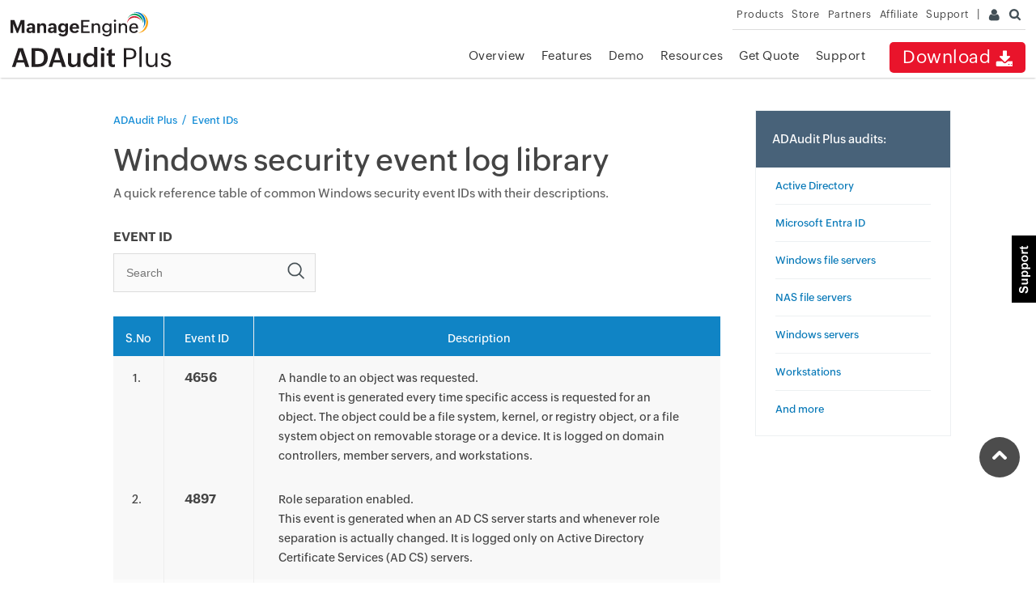

--- FILE ---
content_type: text/html
request_url: https://www.manageengine.com/products/active-directory-audit/kb/windows-event-log-id-list.html?tab=Object_access
body_size: 42532
content:
<!doctype html>
<html lang="en">
<head>    
<meta charset="utf-8">

<title>Windows security event log library | ManageEngine ADAudit Plus</title>
<meta name="Description" content="A quick reference table of common Windows security event IDs with their descriptions." />
<meta name="Keywords" content="windows security event log id list, windows security log event id list, event log id list, security log event id list, event log event id list, event log list, windows event log event id list, windows event log id list, windows event log list, windows security event log id list, windows security log event id list, windows system event log id list, windows system log event id list, windows security log quick reference chart.
" />
<meta http-equiv="content-type" content="text/html" />
<meta name="viewport" content="width=device-width, initial-scale=1.0">
<meta name="author" content="ManageEngine">
<meta http-equiv="X-UA-Compatible" content="IE=edge,chrome=1">
<!--[if lt IE 9]><script src="https://www.manageengine.com/js/html5shiv.js"></script><![endif]-->
<link href="//www.manageengine.com/favicon.ico" rel="shortcut icon">
<script type="text/javascript" src="https://www.manageengine.com/js/ipcallback-new.js"></script>
<link rel="preload" as="style" href="https://www.manageengine.com/css/me-v1.css?v2">
<link rel="preload" as="style" href="https://www.manageengine.com/products/active-directory-audit/style/prd-style.css">
<link rel="preload" as="style" href="https://www.manageengine.com/products/active-directory-audit/style/jquery.fancybox.css">
<link rel="preload" as="style" href="https://www.manageengine.com/products/active-directory-audit/style/jquery.fancybox-buttons.css">
<link rel="stylesheet" type="text/css" href="//www.manageengine.com/css/me-v1.css?v2">
<link rel="stylesheet" type="text/css" href="/products/active-directory-audit/style/prd-style.css">
<link href="https://www.manageengine.com/products/active-directory-audit/style/jquery.fancybox.css" type="text/css" rel="stylesheet" media="screen" />
<link href="https://www.manageengine.com/products/active-directory-audit/style/jquery.fancybox-buttons.css" type="text/css" rel="stylesheet" media="screen" />
<style>
/******** bottom tab menu styles *************/
    /* new footer link start */
.footer-new .tabs [id^=tab]:checked + label{background:#FFF;border-bottom:2px solid #025d72;color:#025d72;font-weight:600}
#tab1:checked ~ #tab-content1,#tab2:checked ~ #tab-content2,#tab3:checked ~ #tab-content3,#tab4:checked ~ #tab-content4,#tab5:checked ~ #tab-content5{display:block}
.footer-new .tabs [id^=tab]:checked + label span{color:#035b75}
.tab-content ul{display:block;width:33.33%;float:left;padding-top:20px}
.tab-content ul li:before{content:'';position:absolute;width:5px;height:5px;background:#9cc1cf;border-radius:20px;margin:11px 0 0 -14px}
.footer-new{padding-top:30px !important;padding-bottom:20px !important;}
.footer-new h2{font-size:28px;font-weight:600;text-align:center}
.footer-new li{line-height:24px;margin-bottom:10px;padding-right:20px}

/* tab section css start*/
.pageTabSec h2{font-size:29px !important;font-weight:bold !important;text-align:center;margin-bottom:30px !important;font-family:'Open Sans',sans-serif; color: #000;}
 .pageTabSec{max-width:1100px;margin:0 auto;margin-bottom: 0;}
 .pageTabSec ul.pageTab{padding:0;border-bottom:1px solid #e7e7e7;text-align:center;box-sizing:border-box;}
 .pageTabSec ul.pageTab li{padding:12px 30px;box-sizing:border-box;margin:0 10px;display:inline-block;font-size:15px;color:#8c9ca2;cursor:pointer;}
 .pageTabSec ul.pageTab li.active{border-bottom:2px solid #055367;color:#055367;font-weight:600;}
 .pageTabSec ul.pageTab li:hover{color:#055367;}
 .pageTabSec .pageTabView{padding:30px 0;display:none;}
 .pageTabSec .pageTabView.active{display:block;}
 .pageTabSec .pageTabView ul{width:24%;display:inline-block;padding-left:20px;box-sizing:border-box;list-style:disc;color:#93bac9;vertical-align:text-top;}
 .pageTabSec .pageTabView.solutions-tab ul{width:25%;float:left;}
 .pageTabSec .pageTabView.solutions-tab ul:nth-child(1){width:26%;}
 .pageTabSec .pageTabView.solutions-tab ul:nth-child(2){width:23%;}
 .pageTabSec .pageTabView.solutions-tab ul:nth-child(3){width:27%;}
 .pageTabSec .pageTabView.solutions-tab ul:nth-child(4){width:24%;}
 .pageTabSec .pageTabView ul li a{color:#000;font-size: 13px;}
 .pageTabSec .pageTabView ul li a:hover{ text-decoration: underline; }
 .pageTabSec .pageTabView ul li{padding:6px 0;margin:0;list-style-type:disc !important;color:#93bac9;}
 .footer-new {background:#fff;padding-bottom: 20px !important;padding-top: 30px !important;}
 #rel-Prd ul {width: 33%;}	
 #rel-Prd ul li:first-child a {font-weight: 600}	
 @media(max-width:1024px){
 	.pageTabSec .pageTabView{padding:30px 20px }
 }
 @media(max-width:1023px){
	 .pageTabSec ul.pageTab{padding:0 10px;}
	 .pageTabSec ul.pageTab li{padding:12px 10px;margin:0 10px;font-size:13px;}
	 .pageTabSec .pageTabView ul{font-size:13px;}
	 .pageTabSec .pageTabView{padding:20px;}
 }
 @media (max-width:991px){
 	.pageTabSec .pageTabView.solutions-tab ul{width:25% !important;}
 }
 @media (max-width:767px){
 	.pageTabSec{display:none !important;}
 }

        /* tab section css end */
</style>
<link rel="canonical" href="https://www.manageengine.com/products/active-directory-audit/kb/windows-event-log-id-list.html" />
<style>
.id_table_data{
    padding: 30px;
    text-align: center;
    display: none;
}
#scroll .breadcrumbs {padding-bottom: 25px;}
#scroll .breadcrumbs ul{padding:0}
.breadcrumbs li{display:inline-block;font-size:13px;line-height:1.7;position:relative;margin:0;color: #138cd6;}
.breadcrumbs li a{font-size:13px;line-height:24px;padding:0;}
.breadcrumbs li a:hover{text-decoration:underline}
.breadcrumbs li:not(:last-child){margin-right:15px}
.breadcrumbs li:not(:last-child):after{content:"/";position:absolute;right:-11px}



     body{font-size: 14px;}
     .heading-menu{display: none}
    .pageLhs{width: 75%; display: inline-block;}
    .pageRhs{width: 20%; margin-left: 4%; display: inline-block; position: sticky; top: 120px; vertical-align: top;}
    .title h1{font-size: 38px;}
    .title p{font-size: 15px; line-height: 28px; color: #626262;}
    .selectorsContainer{margin: 30px 0;}
.selectorsContainer .auditCat, .selectorBox:first-of-type::after {display: none;}
    .selectorBox{width: 33%; display: inline-block; position: relative;}
    .selectorBox::before{content: "";position: absolute; right: 5px; top: 30px; bottom: 0; margin: auto; height: 30px;  width: 30px; background: url(../images/windows-security-log-library-icon-sprite.png) no-repeat; background-size: 90px; background-position: 0 0; z-index: 1;}
    .eventId.selectorBox::before{background-position: 0 0;}
    .auditCat.selectorBox::before{background-position: -30px 2px;}
    .selectorBox:first-of-type{margin-right: 60px; position: relative;}
    .selectorBox:first-of-type::after{content: ""; height: 122%; width: 1px; background: #e5e5e5; position: absolute; right: -35px; top: -10%;}
    .selectorBox h4{font-weight: 600; text-transform: uppercase; margin: 0 0 10px;}
    .selectorBox .inputBox{border: 1px solid #dcdcdc; background: #fafafa; width: 100%; position: relative;}
    .selectorBox input, .selectorBox select{border: 0; background: transparent; width: 100%; padding: 15px; border-radius: 0; outline: none; font-size: 14px; position: relative; z-index: 2;}
    .selectorBox select{height: 55px; border-radius: 0px; color: rgba(0,0,0,.5); padding: 15px; -webkit-appearance: none;  -webkit-border-radius: 0px; width: 100%; cursor: pointer;}
    .tableList{border-collapse: separate;width: 100%; position: relative;}
    .tableTitle div, .tableRow div{display: inline-block; vertical-align: top; padding-top: 10px; padding-bottom: 10px;}
    .tableRow{position: relative;} 
    .sl{width: 5%; padding: 15px; border-right: 1px solid #eeeeee; vertical-align: text-top;}
    .tableRow .sl{text-align: center;}
    .id{width: 15%; padding-left: 25px; padding: 15px 10px 15px 25px; border-right: 1px solid #eeeeee; vertical-align: top;}
    .tableRow .id{font-weight: 600; font-size: 16px;}
    .description{width: 75%; padding: 15px 50px 15px 30px;}
    .tableTitle{background: #1084c5; color: #fff; border: 1px solid #eeeeee;    border: 1px solid #eeeeee;
    position: sticky;
    top: 50px;
    width: 100%;
    z-index: 9;}
    .tableTitle td{padding-bottom: 10px;}
    .tableRow{border: 1px solid #eeeeee; border-top: none;}
    .tableRow .description{position: relative;}
    .tableRow:nth-of-type(even){background: #f8f8f8}
    .tableRow:nth-of-type(odd){background: #fbfbfb}
    .tableTitle .description{text-align: center; width: 77%;}
    .tableRow a{position: absolute; height: 100%; width: 100%; left: 0; top: 0; text-decoration: none;}
    .tableRow a::after{content: ""; position: absolute; right: 10px; z-index: 11; top: 0; bottom: 0; margin: auto; height: 30px;  width: 30px; background: url(../images/windows-security-log-library-icon-sprite.png) no-repeat; background-size: 90px; background-position: -64px 2px; transition: .3s; opacity: 0;}
    .tableRow a:hover::after{opacity: 1; transition: .3s;}
    body{counter-reset: num-count;}
    .tableRow .sl::before {counter-increment: num-count; content: counter(num-count)".";}
    .rhsMenuList{border: 1px solid #edf0f2; position: relative; background: #fff; width: 120%;}
    .rhsMenuList  h3{background: #486279; font-size: 15px; margin: 0; padding: 20px; color: #fff;}
    #scroll .rhsMenuList ul{list-style-type: none; padding: 0 24px 20px 24px;}
    #scroll .rhsMenuList ul li{padding: 10px 0; border-bottom: 1px solid #edf0f2;  transition: .3s;}
    #scroll .rhsMenuList ul li:hover{padding-left: 5px; transition: .3s;}
    #scroll .rhsMenuList ul li a{color: #0879b8; text-decoration: none; font-size: 13px;}
    #scroll .rhsMenuList ul li:last-of-type{padding-bottom: 0; border-bottom: none;}
    span#backToTop{display: initial !important;}
    .adapcstmrtmpftrbg, #allFea{display: none}
</style>
<script type="application/ld+json">
{
  "@context": "https://schema.org",
  "@type": "BreadcrumbList",
  "itemListElement": [
    {
      "@type": "ListItem",
      "position": 1,
      "name": "ADAudit Plus",
      "item": "https://www.manageengine.com/products/active-directory-audit/"
    },
    {
      "@type": "ListItem",
      "position": 2,
      "name": "Event IDs",
      "item": "https://www.manageengine.com/products/active-directory-audit/kb/windows-event-log-id-list.html"
    }
  ]
}
</script>
 
</head>
<body>
 
<div class="pop-box" id="disableDiv">&nbsp;</div>
<div class="pop-container" id="PopupContainer">&nbsp;</div>
<header>
  <div id="commonHeader">
  <div id="header-topsec">&nbsp;</div>
  <div class="" id="MEmobPanel">
    <div id="MEdropPanel">&nbsp;</div>
  </div>
  <div id="header-mainsec">
    <div class="headerinner">
      <div class="clearfix head-container">
        <div class="fl prdLogo">
        <a class="adaplogosvg" href="/products/active-directory-audit/"><img title="Active Directory Auditing - ManageEngine ADAudit Plus" alt="Active Directory Auditing - ManageEngine ADAudit Plus" src="https://www.manageengine.com/images/logo/adauditplus.svg"/></a>
        </div>
        <div class="fr">
          <nav>
            <div class="nav-dwn fr"><a href="/products/active-directory-audit/download.html?topMenu" title="Download ManageEngine ADAudit Plus">Download <span class="nav-dwn-icon">&nbsp;</span></a></div>
            <div class="fr pr">
              <ul class="nav header-nav productmenu clearfix" itemscope="itemscope" itemtype="https://www.schema.org/SiteNavigationElement">
                 <li id="over"><a href="/products/active-directory-audit/?topMenu" title="Overview">Overview</a></li>
			  <li id="lnk"><a href="/products/active-directory-audit/email-download-link.html?topMenu" title="Email Download Link">Email Download Link</a></li>
              <li id="fea"><a href="/products/active-directory-audit/features.html?topMenu" title="Features">Features</a>
			  <div class="mc menu-over full-menu" style="display: none;">
    <div class="full-menu-container">
        <div class="m-col">
            <h3>Data sources</h3>
            <ul>
                <li><a href="https://www.manageengine.com/products/active-directory-audit/active-directory-auditing1.html?topMenu"><h4>Active Directory</h4></a></li>
                <li><a href="https://www.manageengine.com/products/active-directory-audit/azure-active-directory-logs-audit-tool.html?topMenu"><h4>Microsoft Entra ID</h4></a></li>
                <li><a href="https://www.manageengine.com/products/active-directory-audit/file-auditor.html?topMenu"><h4>Windows file servers</h4></a></li>
                <li><a href="https://www.manageengine.com/products/active-directory-audit/windows-server-auditing.html?topMenu"><h4>Windows servers</h4></a></li>
                <li><a href="https://www.manageengine.com/products/active-directory-audit/windows-active-directory-workstations-auditing.html?topMenu"><h4>Workstations</h4></a></li>
				<li><a href="https://www.manageengine.com/products/active-directory-audit/nas-auditing-software.html?topMenu"><h4>NAS file servers</h4></a></li>
            </ul>
        </div>
        <div class="m-col">
            <h3>Use cases</h3>
            <ul>
                <li><a href="https://www.manageengine.com/products/active-directory-audit/active-directory-auditing1.html?topMenu"><h4>Change auditing</h4></a></li>
                <li><a href="https://www.manageengine.com/products/active-directory-audit/track-user-logon-logoff-active-directory.html?topMenu"><h4>Logon monitoring</h4></a></li>
                <li><a href="https://www.manageengine.com/products/active-directory-audit/windows-ad-user-account-lockout-analyzer.html?topMenu"><h4>Lockout analysis</h4></a></li>
                <li><a href="https://www.manageengine.com/products/active-directory-audit/privileged-user-monitoring.html?topMenu"><h4>Privileged user monitoring</h4></a></li>
                <li><a href="https://www.manageengine.com/products/active-directory-audit/file-auditor.html?topMenu"><h4>File auditing</h4></a></li>
                <li><a href="https://www.manageengine.com/products/active-directory-audit/active-directory-compliance-reports.html?topMenu"><h4>Compliance reporting</h4></a></li>
                <li><a href="https://www.manageengine.com/products/active-directory-audit/attack-surface-analyzer.html?topMenu"><h4>Threat detection and response</h4></a></li>
            	<li class="all-features"><a href="https://www.manageengine.com/products/active-directory-audit/features.html?topMenu"><h4>All features <span>→</span></h4></a></li>
			</ul>
        </div>
        <div class="m-col">
            <h3>Compliance</h3>
            <ul>
                <li><a href="https://www.manageengine.com/products/active-directory-audit/sox-compliance-auditing-reporting.html?topMenu"><h4>SOX</h4></a></li>
                <li><a href="https://www.manageengine.com/products/active-directory-audit/hipaa-compliance-reporting-tool.html?topMenu"><h4>HIPAA</h4></a></li>
                <li><a href="https://www.manageengine.com/products/active-directory-audit/pci-dss-compliance-reports.html?topMenu"><h4>PCI DSS</h4></a></li>
                <li><a href="https://www.manageengine.com/products/active-directory-audit/glba-compliance-reporting-tool.html?topMenu"><h4>GLBA</h4></a></li>
                <li><a href="https://www.manageengine.com/products/active-directory-audit/fisma-compliance-reporting-software.html?topMenu"><h4>FISMA</h4></a></li>
                <li><a href="https://www.manageengine.com/products/active-directory-audit/gdpr-compliance-reporting-software.html?topMenu"><h4>GDPR</h4></a></li>
                <li><a href="https://www.manageengine.com/products/active-directory-audit/iso-27001-tool.html?topMenu"><h4>ISO 27001</h4></a></li>
            </ul>
        </div>
    </div>
</div>
              </li>
              <li id="demo"><a href="/products/active-directory-audit/demo-form.html?topMenu" title="Demo">Demo</a></li>
              <li id="doc"><a href="/products/active-directory-audit/document.html?topMenu" title="Resources">Resources</a>
			  		<div class="mc menu-over" style="display: none;">
							<ul>
								<li><a href="https://www.manageengine.com/products/active-directory-audit/document.html?topMenu"><h4>Help documents</h4></a></li>
								<li><a href="https://www.manageengine.com/products/active-directory-audit/adaudit-plus-videos.html?topMenu"><h4>Video zone</h4></a></li>
								<li><a href="https://www.manageengine.com/products/active-directory-audit/webinars.html?topMenu"><h4>Webinars</h4></a></li>
								<li><a href="https://www.manageengine.com/products/active-directory-audit/brochures.html?topMenu"><h4>Product brochures</h4></a></li>
								<li><a href="https://www.manageengine.com/products/active-directory-audit/adaudit-plus-case-studies.html?topMenu"><h4>Case studies</h4></a></li>
								<li><a href="https://www.manageengine.com/products/active-directory-audit/ebook.html?topMenu"><h4>E-books</h4></a></li>
<!--								<li><a href="https://www.manageengine.com/products/active-directory-audit/active-directory-auditing-whitepaper.html?topMenu"><h4>Whitepapers</h4></a></li>-->
								<li><a href="https://www.manageengine.com/products/active-directory-audit/adaudit-plus-awards.html?topMenu"><h4>Awards zone</h4></a></li>
								<li><a href="https://www.manageengine.com/products/active-directory-audit/adaudit-plus-study.html?topMenu"><h4>Study</h4></a></li>
								<li><a href="https://www.manageengine.com/products/active-directory-audit/how-to/index.html?topMenu"><h4>How tos</h4></a></li>
								<li><a href="https://www.manageengine.com/products/active-directory-audit/kb/windows-event-log-id-list.html?topMenu"><h4>Event ID library</h4></a></li>
								<li><a href="https://www.manageengine.com/products/active-directory-audit/best-practices.html?topMenu"><h4>Best practices</h4></a></li>
							</ul>
						</div>
			  </li>
              <li id="quote"><a href="/products/active-directory-audit/get-quote.html?topMenu" title="Get Quote">Get Quote</a></li>
			  <li id="sup"><a href="/products/active-directory-audit/support.html?topMenu" title="Support">Support</a></li>
              </ul>
            </div>
          </nav>
        </div>
        <div class="menuIcon menu2ResBlk" id="MEmobile"><span class="s-icon icon-s-menu">&nbsp;</span></div>
        <div class="menuIcon lnkMob"><a href="/products/active-directory-audit/email-download-link.html?topMenu"><span class="s-icon icon-s-emDLnk">&nbsp;</span></a></div>
		<div class="lnkTab fr lnkDldMar"><a href="/products/active-directory-audit/email-download-link.html?topMenu">Email Download Link <img src="https://www.manageengine.com/mobile/images/email-download-top.png" /></a></div>
    
      </div>
    </div>
  </div>
  </div>
</header>
<div class="top-strip-audit-24">Introducing ADAudit Plus&apos; Attack Surface Analyzer—Detect 25+ AD attacks and identify risky Azure configurations. <a href="https://www.manageengine.com/products/active-directory-audit/attack-surface-analyzer.html?asa-top-banner" class="cta" target="_blank">Learn more</a><span class="clo-cta-top-stri-audit">×</span></div>
<!-- Top Menu -->
<!-- <div id="showHide_smallmenu">
<div id="maintab_head_container" class="container">
<div onclick="return tabValidation('tab_maintab1','tab_mainbody1','1','','1','1')" class="maintab_unselect" id="tab_maintab1">
<div id="smalltab1">
<div class="maintab_selecticon1" id="maintab_icon1">&nbsp;</div>
<div class="maintab_unselecttxt" id="maintab_txt1">ACTIVE DIRECTORY AUDITING</div>
</div>
</div>
<div onclick="return tabValidation('tab_maintab2','tab_mainbody2','2','','1','2')" class="maintab_unselect" id="tab_maintab2">
<div id="smalltab2">
<div class="maintab_unselecticon2" id="maintab_icon2">&nbsp;</div>
<div class="maintab_unselecttxt" id="maintab_txt2">LOGON/LOGOFF AUDITING</div>
</div>
</div>
<div onclick="return tabValidation('tab_maintab3','tab_mainbody3','3','','1','3')" class="maintab_unselect" id="tab_maintab3">
<div id="smalltab3">
<div class="maintab_unselecticon3" id="maintab_icon3">&nbsp;</div>
<div class="maintab_unselecttxt3" id="maintab_txt3">FILE SERVER AUDITING</div>
</div>
</div>
<div onclick="return tabValidation('tab_maintab4','tab_mainbody4','4','','1','4')" class="maintab_unselect" id="tab_maintab4">
<div id="smalltab4">
<div class="maintab_unselecticon4" id="maintab_icon4">&nbsp;</div>
<div class="maintab_unselecttxt4" id="maintab_txt4">WINDOWS SERVERS AUDITING</div>
</div>
</div>
</div>
</div> -->
<!-- End -->
<!-- Support fixed Tab -->
<div class="fixed_bar_scontainer" id="sfixed1" onmouseover="changeSupportMenu('fsmenu')" onmouseout="changeSupportMenu('fhmenu')"><a href="https://www.manageengine.com/products/active-directory-audit/support.html" target="_blank">&nbsp;</a></div>
<!-- End -->
<!-- Support fixed option -->
<div class="fixed_bar_hcontainer" id="sfixed2" onmouseover="changeSupportMenu('fsmain')" onmouseout="changeSupportMenu('fhmain')">
<div class="support_top_hea"><div class="support_hea_txt">Support</div><div class="support_point_arrow">&nbsp;</div></div>	
<a href="javascript:void(0);" class="fixed_bar_a4" title="Phone" onclick="popupValidation('showp')">Phone</a>
<a href="https://www.manageengine.com/products/active-directory-audit/get-quote.html?rhsFixed" class="fixed_bar_a5" title="Get Quote">Get Quote</a>
</div>
<!-- End -->
<!-- Popup Window -->
<div class="main_popup_container" id="popup1">&nbsp;</div>
<div class="main_popup_box_layout" id="popup2">
	<div class="main_popup_box">
    	<div class="main_popup_box_head">
        	<div class="main_popup_box_head_left">Support</div>
            <div class="main_popup_box_head_right" onclick="popupValidation('hidep')">&nbsp;</div>
        </div>
        <div class="main_poup_box_body">
        	<div class="main_poup_box_row">
            	<div class="main_popup_box_row_left sflag1">US: +1 888 720 9500</div>
                <div class="main_popup_box_row_right sflag1">US: +1 888 791 1189</div>
            </div>
            <div class="main_poup_box_row">
            	<div class="main_popup_box_row_left sflag2">Intl: +1 925 924 9500</div>
                <div class="main_popup_box_row_right sflag3">Aus: +1 800 631 268</div>
            </div>
            <div class="main_poup_box_row">
            	<div class="main_popup_box_row_left sflag4">UK: 0800 028 6590</div>
                <div class="main_popup_box_row_right sflag5">CN: +86 400 660 8680</div>
            </div>
			<div class="main_poup_box_row main_poup_sin_row">
      <div class="fl"><p>Direct Inward Dialing: +1 408 916 9892</p></div>
      </div>
        </div>
    </div>
</div>
<!-- End -->
<section>
  <div class="heading-menu">
    <div class="container"></div>
     </div>
</section>

<section id="maincontent">
  <div class="container sec-pTB" id="scroll">
    <div class="pageLhs">
    <nav class="breadcrumbs" id="breadcrumbs" aria-label="Breadcrumb navigation">
        <ul>
            <li><a href="https://www.manageengine.com/products/active-directory-audit/?breadcrumb">ADAudit Plus</a></li>
            <li><a
                    href="https://www.manageengine.com/products/active-directory-audit/kb/windows-event-log-id-list.html?breadcrumb">Event
                    IDs</a></li>
        </ul>
    </nav>
    <div class="title">
        <h1>Windows security event log library</h1>
        <p>A quick reference table of common Windows security event IDs with their descriptions.</p>
    </div>
    <div class="selectorsContainer">
        <div class="eventId selectorBox">
            <h4>EVENT ID</h4>
            <div class="inputBox"><input class="searchBox" placeholder="Search" type="text" /></div>
        </div>
        <div class="auditCat selectorBox">
            <h4>Audit Categories:</h4>
            <div class="inputBox"><select class="category" placeholder="Choose Categories" type="text">
                    <option id="all">Choose Categories</option>
                    <option id="cat1">Account logon</option>
                    <option id="cat2">Account management</option>
                    <option id="cat3">Logon/logoff</option>
                    <option id="cat4">Object access</option>
                    <option id="cat5">ADFS auditing</option>
                    <option id="cat6">Replication</option>
                    <option id="cat7">Internal configuration</option>
                    <option id="cat8">Backup</option>
                    <option id="cat9">LDAP interface</option>
                    <option id="cat10">Policy change</option>
                    <option id="cat11">Process Tracking\Detailed Tracking</option>
                    <option id="cat12">Directory Service Access</option>
                    <option id="cat13">User management</option>
                    <option id="cat14">System</option>
                    <option id="cat15">Uncategorized</option>
                    <option id="cat16">Field Engineering</option>
                    <option id="cat17">Start/Shutdown</option>
                    <option id="cat18">Logon/Logoff</option>
                    <option id="cat19">Security</option>
                </select></div>
        </div>
        <!--
    <div class="auditSubcat selectorBox">
        <h4>Audit SubCategories:</h4>
        <select class="searchBox" placeholder="Choose Categories" type="text">
            <option>Choose SubCategories</option>
            <option id="">Kerberos authentication service</option>
            <option id="">User account management</option>
            <option id="">Security group management</option>
            <option id="">Distribution group management</option>
            <option id="">Other logon/logoff events</option>
            <option id="">File system / Registry / SAM / Handle manipulation / Other object access events</option>
            <option id="">Computer Account Management</option>
            <option id="">Directory Service Changes</option>
            <option id="">Logon</option>
            <option id="0">Logoff</option>
            <option id="1">Authorization Policy Change</option>
            <option id="2">Authentication Policy Change</option>
            <option id="3">Process creation</option>
            <option id="4">Process termination</option>
            <option id="5">Other Object Access Events</option>
            <option id="6">Certification Services</option>
            <option id="6">Special Logon</option>
        </select>
        <span class="selectorIcon"></span>
    </div>-->
    </div>
    <table class="tableList">
        <tbody>
            <tr class="tableTitle">
                <td class="sl">S.No</td>
                <td class="id">Event ID</td>
                <td class="description">Description</td>
            </tr>
            <tr class="tableRow cat19">
                <td class="sl">&nbsp;</td>
                <td class="id" id="512">512</td>
                <td class="description">Windows NT is starting up. (Legacy) Logged when the operating system begins to
                    start, marking the initialization of auditing. <a
                        href="https://www.manageengine.com/products/active-directory-audit/kb/system-events/event-id-512.html?event-log-library">&nbsp;</a>
                </td>
            </tr>
            <tr class="tableRow cat19">
                <td class="sl">&nbsp;</td>
                <td class="id" id="513">513</td>
                <td class="description">Windows NT is shutting down. (Legacy) Occurs when the operating system is
                    shutting down, marking the end of the auditing session. <a
                        href="https://www.manageengine.com/products/active-directory-audit/kb/system-events/event-id-513.html?event-log-library">&nbsp;</a>
                </td>
            </tr>
            <tr class="tableRow cat19">
                <td class="sl">&nbsp;</td>
                <td class="id" id="514">514</td>
                <td class="description">An authentication package was loaded by the Local Security Authority. Logged
                    when LSA loads an authentication DLL or package for logon processing. <a
                        href="https://www.manageengine.com/products/active-directory-audit/kb/system-events/event-id-514.html?event-log-library">&nbsp;</a>
                </td>
            </tr>
            <tr class="tableRow cat19">
                <td class="sl">&nbsp;</td>
                <td class="id" id="515">515</td>
                <td class="description">Trusted logon process has been registered with the Local Security Authority.
                    Logged when a new, trusted logon process (like Kerberos) is registered with LSA. <a
                        href="https://www.manageengine.com/products/active-directory-audit/kb/system-events/event-id-515.html?event-log-library">&nbsp;</a>
                </td>
            </tr>
            <tr class="tableRow cat5">
                <td class="sl">&nbsp;</td>
                <td class="id" id="516">516</td>
                <td class="description">Extranet lockout. <br />
                    This event is generated when a user account is locked out due to too many bad password submissions
                    to AD FS. It is logged on domain controllers and member computers. <a
                        href="https://www.manageengine.com/products/active-directory-audit/kb/system-events/event-id-516.html?event-log-library">&nbsp;</a>
                </td>
            </tr>
            <tr class="tableRow cat19">
                <td class="sl">&nbsp;</td>
                <td class="id" id="517">517</td>
                <td class="description">The audit log was cleared. Logged when the event log is cleared, typically by an
                    administrator. <a
                        href="https://www.manageengine.com/products/active-directory-audit/kb/system-events/event-id-517.html?event-log-library">&nbsp;</a>
                </td>
            </tr>
            <tr class="tableRow cat19">
                <td class="sl">&nbsp;</td>
                <td class="id" id="518">518</td>
                <td class="description">An account was successfully mapped to a domain account. Logged when a local
                    account is mapped to a domain account for access. <a
                        href="https://www.manageengine.com/products/active-directory-audit/kb/system-events/event-id-518.html?event-log-library">&nbsp;</a>
                </td>
            </tr>
            <tr class="tableRow cat19">
                <td class="sl">&nbsp;</td>
                <td class="id" id="519">519</td>
                <td class="description">A process is using a user&rsquo;s credentials for network access. Occurs when
                    one process uses another user&rsquo;s credentials to access network resources. <a
                        href="https://www.manageengine.com/products/active-directory-audit/kb/system-events/event-id-519.html?event-log-library">&nbsp;</a>
                </td>
            </tr>
            <tr class="tableRow cat19">
                <td class="sl">&nbsp;</td>
                <td class="id" id="520">520</td>
                <td class="description">The event message file for event log could not be loaded. Logged when Windows
                    cannot load the message file for an event log, resulting in unreadable messages. <a
                        href="https://www.manageengine.com/products/active-directory-audit/kb/system-events/event-id-520.html?event-log-library">&nbsp;</a>
                </td>
            </tr>
            <tr class="tableRow cat14">
                <td class="sl">&nbsp;</td>
                <td class="id" id="521">521</td>
                <td class="description">Unable to log events in the security log. <br />
                    This event is generated when Windows is unable to write events to the security event log. It is
                    logged on domain controllers and member computers. <a
                        href="https://www.manageengine.com/products/active-directory-audit/kb/system-events/event-id-521.html?event-log-library">&nbsp;</a>
                </td>
            </tr>
            <tr class="tableRow cat14">
                <td class="sl">&nbsp;</td>
                <td class="id" id="528">528</td>
                <td class="description">Successful logon. (Legacy, pre-Windows Server 2008) Logged when a user
                    successfully logs on to a computer. <a
                        href="https://www.manageengine.com/products/active-directory-audit/kb/logon-logoff-events/event-id-528.html?event-log-library">&nbsp;</a>
                </td>
            </tr>
            <tr class="tableRow cat14">
                <td class="sl">&nbsp;</td>
                <td class="id" id="529">529</td>
                <td class="description">Logon failure: unknown user name or bad password. (Legacy, pre-Windows Server
                    2008) Occurs when a logon attempt fails because of an invalid username or password. <a
                        href="https://www.manageengine.com/products/active-directory-audit/kb/logon-logoff-events/event-id-529.html?event-log-library">&nbsp;</a>
                </td>
            </tr>
            <tr class="tableRow cat14">
                <td class="sl">&nbsp;</td>
                <td class="id" id="530">530</td>
                <td class="description">Logon failure: account logon time restriction violation. (Legacy, pre-Windows
                    Server 2008) Logged when a user tries to log on outside permitted logon hours. <a
                        href="https://www.manageengine.com/products/active-directory-audit/kb/logon-logoff-events/event-id-530.html?event-log-library">&nbsp;</a>
                </td>
            </tr>
            <tr class="tableRow cat14">
                <td class="sl">&nbsp;</td>
                <td class="id" id="531">531</td>
                <td class="description">Logon failure: account currently disabled. (Legacy, pre-Windows Server 2008)
                    Occurs when a user tries to log on using a disabled account. <a
                        href="https://www.manageengine.com/products/active-directory-audit/kb/logon-logoff-events/event-id-531.html?event-log-library">&nbsp;</a>
                </td>
            </tr>
            <tr class="tableRow cat14">
                <td class="sl">&nbsp;</td>
                <td class="id" id="532">532</td>
                <td class="description">Logon failure: account expired. (Legacy, pre-Windows Server 2008) Logged when a
                    user tries to log on using an expired account. <a
                        href="https://www.manageengine.com/products/active-directory-audit/kb/logon-logoff-events/event-id-532.html?event-log-library">&nbsp;</a>
                </td>
            </tr>
            <tr class="tableRow cat14">
                <td class="sl">&nbsp;</td>
                <td class="id" id="533">533</td>
                <td class="description">Logon failure: account not allowed to log on at this computer. (Legacy,
                    pre-Windows Server 2008) Occurs if the user is not allowed to log on at that specific computer. <a
                        href="https://www.manageengine.com/products/active-directory-audit/kb/logon-logoff-events/event-id-533.html?event-log-library">&nbsp;</a>
                </td>
            </tr>
            <tr class="tableRow cat14">
                <td class="sl">&nbsp;</td>
                <td class="id" id="534">534</td>
                <td class="description">Logon failure: the user has not been granted the requested logon type at this
                    machine. (Legacy, pre-Windows Server 2008) Indicates the user account does not have permission to
                    log on in the specified way. <a
                        href="https://www.manageengine.com/products/active-directory-audit/kb/logon-logoff-events/event-id-534.html?event-log-library">&nbsp;</a>
                </td>
            </tr>
            <tr class="tableRow cat14">
                <td class="sl">&nbsp;</td>
                <td class="id" id="535">535</td>
                <td class="description">Logon failure: the specified account's password has expired. (Legacy,
                    pre-Windows Server 2008) Logged when a user tries to log on with an expired password. <a
                        href="https://www.manageengine.com/products/active-directory-audit/kb/logon-logoff-events/event-id-535.html?event-log-library">&nbsp;</a>
                </td>
            </tr>
            <tr class="tableRow cat14">
                <td class="sl">&nbsp;</td>
                <td class="id" id="536">536</td>
                <td class="description">Logon failure: NetLogon service is not active. (Legacy, pre-Windows Server 2008)
                    Occurs when the NetLogon service needed for certain logon types is not available. <a
                        href="https://www.manageengine.com/products/active-directory-audit/kb/logon-logoff-events/event-id-536.html?event-log-library">&nbsp;</a>
                </td>
            </tr>
            <tr class="tableRow cat14">
                <td class="sl">&nbsp;</td>
                <td class="id" id="537">537</td>
                <td class="description">Logon failure: unknown reason or internal error. (Legacy, pre-Windows Server
                    2008) Logged for various reasons when logon fails and no specific error applies. <a
                        href="https://www.manageengine.com/products/active-directory-audit/kb/logon-logoff-events/event-id-537.html?event-log-library">&nbsp;</a>
                </td>
            </tr>
            <tr class="tableRow cat14">
                <td class="sl">&nbsp;</td>
                <td class="id" id="538">538</td>
                <td class="description">User logoff. (Legacy, pre-Windows Server 2008) Logged when a user logs off from
                    the system. <a
                        href="https://www.manageengine.com/products/active-directory-audit/kb/logon-logoff-events/event-id-538.html?event-log-library">&nbsp;</a>
                </td>
            </tr>
            <tr class="tableRow cat14">
                <td class="sl">&nbsp;</td>
                <td class="id" id="539">539</td>
                <td class="description">Logon failure: account locked out. (Legacy, pre-Windows Server 2008) Occurs when
                    a user tries to log on to an account that is currently locked out. <a
                        href="https://www.manageengine.com/products/active-directory-audit/kb/logon-logoff-events/event-id-539.html?event-log-library">&nbsp;</a>
                </td>
            </tr>
            <tr class="tableRow cat14">
                <td class="sl">&nbsp;</td>
                <td class="id" id="540">540</td>
                <td class="description">Successful Network Logon. (Legacy, pre-Windows Server 2008) Logged when a
                    network logon (via SMB, etc.) succeeds. <a
                        href="https://www.manageengine.com/products/active-directory-audit/kb/logon-logoff-events/event-id-540.html?event-log-library">&nbsp;</a>
                </td>
            </tr>
            <tr class="tableRow cat14">
                <td class="sl">&nbsp;</td>
                <td class="id" id="551">551</td>
                <td class="description">User initiated logoff. (Legacy, pre-Windows Server 2008) Logged when a user logs
                    off interactively. <a
                        href="https://www.manageengine.com/products/active-directory-audit/kb/logon-logoff-events/event-id-551.html?event-log-library">&nbsp;</a>
                </td>
            </tr>
            <tr class="tableRow cat14">
                <td class="sl">&nbsp;</td>
                <td class="id" id="552">552</td>
                <td class="description">Logon attempt using explicit credentials. (Legacy, pre-Windows Server 2008)
                    Occurs when a user account is logged onto using explicit credentials (e.g., RunAs). <a
                        href="https://www.manageengine.com/products/active-directory-audit/kb/logon-logoff-events/event-id-552.html?event-log-library">&nbsp;</a>
                </td>
            </tr>
            <tr class="tableRow cat3">
                <td class="sl">&nbsp;</td>
                <td class="id" id="560">560</td>
                <td class="description">A handle to an object was requested. <br />
                    This event is generated every time specific access is requested for an object, such as a file
                    system, kernel, registry object, or a file system object on a removable storage device. It is logged
                    on domain controllers, member servers, and workstations. <a
                        href="https://www.manageengine.com/products/active-directory-audit/kb/object-access-events/event-id-560.html?event-log-library">&nbsp;</a>
                </td>
            </tr>
            <tr class="tableRow cat14">
                <td class="sl">&nbsp;</td>
                <td class="id" id="561">561</td>
                <td class="description">Handle closed. (Legacy, pre-Windows Server 2008) Occurs when a previously opened
                    handle to an audited object is closed. <a
                        href="https://www.manageengine.com/products/active-directory-audit/kb/object-access-events/event-id-561.html?event-log-library">&nbsp;</a>
                </td>
            </tr>
            <tr class="tableRow cat14">
                <td class="sl">&nbsp;</td>
                <td class="id" id="562">562</td>
                <td class="description">Handle to object deleted. (Legacy, pre-Windows Server 2008) Logged when a handle
                    to an object is deleted or destroyed. <a
                        href="https://www.manageengine.com/products/active-directory-audit/kb/object-access-events/event-id-562.html?event-log-library">&nbsp;</a>
                </td>
            </tr>
            <tr class="tableRow cat3">
                <td class="sl">&nbsp;</td>
                <td class="id" id="563">563</td>
                <td class="description">An object was opened for deletion. <br />
                    This event is generated every time an object is accessed successfully with the intention of deleting
                    it. It is logged on domain controllers, member servers, and workstations. <a
                        href="https://www.manageengine.com/products/active-directory-audit/kb/object-access-events/event-id-563.html?event-log-library">&nbsp;</a>
                </td>
            </tr>
            <tr class="tableRow cat3">
                <td class="sl">&nbsp;</td>
                <td class="id" id="564">564</td>
                <td class="description">An object was deleted. <br />
                    This event is generated every time an Active Directory object is successfully deleted. It is logged
                    on domain controllers, member servers, and workstations. <a
                        href="https://www.manageengine.com/products/active-directory-audit/kb/object-access-events/event-id-564.html?event-log-library">&nbsp;</a>
                </td>
            </tr>
            <tr class="tableRow cat19">
                <td class="sl">&nbsp;</td>
                <td class="id" id="565">565</td>
                <td class="description">Object open audited with access mask. (Legacy, pre-Windows Server 2008) Occurs
                    when an object is opened and the access rights (mask) used are recorded for auditing. <a
                        href="https://www.manageengine.com/products/active-directory-audit/kb/system-events/event-id-565.html?event-log-library">&nbsp;</a>
                </td>
            </tr>
            <tr class="tableRow cat19">
                <td class="sl">&nbsp;</td>
                <td class="id" id="566">566</td>
                <td class="description">Object operation attempted. (Legacy, pre-Windows Server 2008) Logged when a
                    specific operation is performed on an object (e.g., change, read, delete), including successful or
                    failed attempts. <a
                        href="https://www.manageengine.com/products/active-directory-audit/kb/system-events/event-id-566.html?event-log-library">&nbsp;</a>
                </td>
            </tr>
            <tr class="tableRow cat3">
                <td class="sl">&nbsp;</td>
                <td class="id" id="567">567</td>
                <td class="description">An attempt was made to access an object. <br />
                    This event is generated every time a user or program attempts to open an Active Directory object. It
                    is logged on domain controllers, member servers, and workstations. <a
                        href="https://www.manageengine.com/products/active-directory-audit/kb/object-access-events/event-id-567.html?event-log-library">&nbsp;</a>
                </td>
            </tr>
            <tr class="tableRow cat19">
                <td class="sl">&nbsp;</td>
                <td class="id" id="576">576</td>
                <td class="description">Special privileges assigned to new logon. (Legacy, pre-Windows Server 2008)
                    Logged when a new logon session is started with admin/system privileges. <a
                        href="https://www.manageengine.com/products/active-directory-audit/privilege-use-events/event-id-576.html?event-log-library">&nbsp;</a>
                </td>
            </tr>
            <tr class="tableRow cat19">
                <td class="sl">&nbsp;</td>
                <td class="id" id="577">577</td>
                <td class="description">Privileged service called. (Legacy, pre-Windows Server 2008) Logged when a
                    privileged system service (like backup, restore) is called. <a
                        href="https://www.manageengine.com/products/active-directory-audit/privilege-use-events/event-id-577.html?event-log-library">&nbsp;</a>
                </td>
            </tr>
            <tr class="tableRow cat19">
                <td class="sl">&nbsp;</td>
                <td class="id" id="578">578</td>
                <td class="description">Privileged object operation attempt. (Legacy, pre-Windows Server 2008) Occurs
                    when a privileged object is accessed or an operation is tried that requires enhanced permissions. <a
                        href="https://www.manageengine.com/products/active-directory-audit/privilege-use-events/event-id-578.html?event-log-library">&nbsp;</a>
                </td>
            </tr>
            <tr class="tableRow cat19">
                <td class="sl">&nbsp;</td>
                <td class="id" id="592">592</td>
                <td class="description">A new process has been created. (Legacy, pre-Windows Server 2008) Logged when a
                    new process or program runs on the system. <a
                        href="https://www.manageengine.com/products/active-directory-audit/process-tracking-events/event-id-592.html?event-log-library">&nbsp;</a>
                </td>
            </tr>
            <tr class="tableRow cat19">
                <td class="sl">&nbsp;</td>
                <td class="id" id="593">593</td>
                <td class="description">A process exited. (Legacy, pre-Windows Server 2008) Occurs when a process
                    running on the system terminates. <a
                        href="https://www.manageengine.com/products/active-directory-audit/process-tracking-events/event-id-593.html?event-log-library">&nbsp;</a>
                </td>
            </tr>
            <tr class="tableRow cat19">
                <td class="sl">&nbsp;</td>
                <td class="id" id="594">594</td>
                <td class="description">Handle to an object requested. (Legacy, pre-Windows Server 2008) Logged when
                    access to an object (e.g., file, key) is requested and a handle is obtained. <a
                        href="https://www.manageengine.com/products/active-directory-audit/process-tracking-events/event-id-594.html?event-log-library">&nbsp;</a>
                </td>
            </tr>
            <tr class="tableRow cat19">
                <td class="sl">&nbsp;</td>
                <td class="id" id="595">595</td>
                <td class="description">Handle to an object closed. (Legacy, pre-Windows Server 2008) Occurs when a
                    previous handle to an object is closed. <a
                        href="https://www.manageengine.com/products/active-directory-audit/process-tracking-events/event-id-595.html?event-log-library">&nbsp;</a>
                </td>
            </tr>
            <tr class="tableRow cat19">
                <td class="sl">&nbsp;</td>
                <td class="id" id="596">596</td>
                <td class="description">Auditable operation performed on an object. (Legacy, pre-Windows Server 2008)
                    Logged when a successful or attempted operation&mdash;such as read, modify, or delete&mdash;is
                    performed on an object. <a
                        href="https://www.manageengine.com/products/active-directory-audit/process-tracking-events/event-id-596.html?event-log-library">&nbsp;</a>
                </td>
            </tr>
            <tr class="tableRow cat19">
                <td class="sl">&nbsp;</td>
                <td class="id" id="600">600</td>
                <td class="description">Account logon granted. (Legacy, pre-Windows Server 2008) Logged when a user
                    account is successfully authenticated to the system. <a
                        href="https://www.manageengine.com/products/active-directory-audit/process-tracking-events/event-id-600.html?event-log-library">&nbsp;</a>
                </td>
            </tr>
            <tr class="tableRow cat19">
                <td class="sl">&nbsp;</td>
                <td class="id" id="601">601</td>
                <td class="description">Account logon denied. (Legacy, pre-Windows Server 2008) Occurs when an
                    authentication attempt for a user account fails. <a
                        href="https://www.manageengine.com/products/active-directory-audit/process-tracking-events/event-id-601.html?event-log-library">&nbsp;</a>
                </td>
            </tr>
            <tr class="tableRow cat19">
                <td class="sl">&nbsp;</td>
                <td class="id" id="602">602</td>
                <td class="description">Account logoff. (Legacy, pre-Windows Server 2008) Logged when a user account
                    logs off from the system. <a
                        href="https://www.manageengine.com/products/active-directory-audit/process-tracking-events/event-id-602.html?event-log-library">&nbsp;</a>
                </td>
            </tr>
            <tr class="tableRow cat14">
                <td class="sl">&nbsp;</td>
                <td class="id" id="608">608</td>
                <td class="description">Explicit credentials were assigned to a scheduled task. Logged when a scheduled
                    task is configured to use explicit (user-provided) credentials. <a
                        href="https://www.manageengine.com/products/active-directory-audit/kb/policy-change-events/event-id-608.html?event-log-library">&nbsp;</a>
                </td>
            </tr>
            <tr class="tableRow cat14">
                <td class="sl">&nbsp;</td>
                <td class="id" id="609">609</td>
                <td class="description">A scheduled task was registered. Occurs when a new scheduled task is added to
                    Windows Task Scheduler. <a
                        href="https://www.manageengine.com/products/active-directory-audit/kb/policy-change-events/event-id-609.html?event-log-library">&nbsp;</a>
                </td>
            </tr>
            <tr class="tableRow cat14">
                <td class="sl">&nbsp;</td>
                <td class="id" id="610">610</td>
                <td class="description">A scheduled task was started. Logged when a scheduled task begins running. <a
                        href="https://www.manageengine.com/products/active-directory-audit/kb/policy-change-events/event-id-610.html?event-log-library">&nbsp;</a>
                </td>
            </tr>
            <tr class="tableRow cat14">
                <td class="sl">&nbsp;</td>
                <td class="id" id="611">611</td>
                <td class="description">A scheduled task was disabled. Occurs when a scheduled task is disabled in Task
                    Scheduler. <a
                        href="https://www.manageengine.com/products/active-directory-audit/kb/policy-change-events/event-id-611.html?event-log-library">&nbsp;</a>
                </td>
            </tr>
            <tr class="tableRow cat14">
                <td class="sl">&nbsp;</td>
                <td class="id" id="612">612</td>
                <td class="description">A scheduled task was stopped. Logged when a running scheduled task is stopped.
                    <a
                        href="https://www.manageengine.com/products/active-directory-audit/kb/policy-change-events/event-id-612.html?event-log-library">&nbsp;</a>
                </td>
            </tr>
            <tr class="tableRow cat14">
                <td class="sl">&nbsp;</td>
                <td class="id" id="613">613</td>
                <td class="description">A scheduled task was deleted. Occurs when a scheduled task is removed from the
                    system. <a
                        href="https://www.manageengine.com/products/active-directory-audit/kb/policy-change-events/event-id-613.html?event-log-library">&nbsp;</a>
                </td>
            </tr>
            <tr class="tableRow cat14">
                <td class="sl">&nbsp;</td>
                <td class="id" id="614">614</td>
                <td class="description">An object was added to the COM+ Catalog. Logged when a new object is added to
                    the Component Services (COM+) catalog. <a
                        href="https://www.manageengine.com/products/active-directory-audit/kb/policy-change-events/event-id-614.html?event-log-library">&nbsp;</a>
                </td>
            </tr>
            <tr class="tableRow cat14">
                <td class="sl">&nbsp;</td>
                <td class="id" id="615">615</td>
                <td class="description">An object was removed from the COM+ Catalog. Occurs when an object is deleted
                    from the Component Services catalog. <a
                        href="https://www.manageengine.com/products/active-directory-audit/kb/policy-change-events/event-id-615.html?event-log-library">&nbsp;</a>
                </td>
            </tr>
            <tr class="tableRow cat14">
                <td class="sl">&nbsp;</td>
                <td class="id" id="616">616</td>
                <td class="description">A channel was deleted. Logged when a Windows Event Log channel is removed from
                    the system. <a
                        href="https://www.manageengine.com/products/active-directory-audit/kb/policy-change-events/event-id-616.html?event-log-library">&nbsp;</a>
                </td>
            </tr>
            <tr class="tableRow cat14">
                <td class="sl">&nbsp;</td>
                <td class="id" id="617">617</td>
                <td class="description">A process was assigned a primary token. Occurs when a process on the system is
                    assigned a user security token. <a
                        href="https://www.manageengine.com/products/active-directory-audit/kb/policy-change-events/event-id-617.html?event-log-library">&nbsp;</a>
                </td>
            </tr>
            <tr class="tableRow cat14">
                <td class="sl">&nbsp;</td>
                <td class="id" id="618">618</td>
                <td class="description">A process was assigned a process trust label. Logged when a process is tagged
                    with a trust label (integrity, AppLocker enforcement, etc.). <a
                        href="https://www.manageengine.com/products/active-directory-audit/kb/policy-change-events/event-id-618.html?event-log-library">&nbsp;</a>
                </td>
            </tr>
            <tr class="tableRow cat14">
                <td class="sl">&nbsp;</td>
                <td class="id" id="619">619</td>
                <td class="description">A process's trust label was changed. Occurs when the trust label on a process is
                    modified (e.g., security level changed). <a
                        href="https://www.manageengine.com/products/active-directory-audit/kb/policy-change-events/event-id-619.html?event-log-library">&nbsp;</a>
                </td>
            </tr>
            <tr class="tableRow cat14">
                <td class="sl">&nbsp;</td>
                <td class="id" id="620">620</td>
                <td class="description">A scheduled task was updated. (Legacy, pre-Windows Server 2008) Logged when the
                    properties or configuration of a scheduled task are changed. <a
                        href="https://www.manageengine.com/products/active-directory-audit/kb/policy-change-events/event-id-620.html?event-log-library">&nbsp;</a>
                </td>
            </tr>
            <tr class="tableRow cat14">
                <td class="sl">&nbsp;</td>
                <td class="id" id="621">621</td>
                <td class="description">A scheduled task was enabled. (Legacy, pre-Windows Server 2008) Occurs when a
                    disabled scheduled task is enabled in Task Scheduler. <a
                        href="https://www.manageengine.com/products/active-directory-audit/kb/policy-change-events/event-id-621.html?event-log-library">&nbsp;</a>
                </td>
            </tr>
            <tr class="tableRow cat14">
                <td class="sl">&nbsp;</td>
                <td class="id" id="622">622</td>
                <td class="description">A scheduled task was deleted. (Legacy, pre-Windows Server 2008) Logged when a
                    scheduled task is removed from the system. <a
                        href="https://www.manageengine.com/products/active-directory-audit/kb/policy-change-events/event-id-622.html?event-log-library">&nbsp;</a>
                </td>
            </tr>
            <tr class="tableRow cat14">
                <td class="sl">&nbsp;</td>
                <td class="id" id="623">623</td>
                <td class="description">A scheduled task was disabled. (Legacy, pre-Windows Server 2008) Occurs when a
                    scheduled task is disabled in Task Scheduler. <a
                        href="https://www.manageengine.com/products/active-directory-audit/kb/policy-change-events/event-id-623.html?event-log-library">&nbsp;</a>
                </td>
            </tr>
            <tr class="tableRow cat19">
                <td class="sl">&nbsp;</td>
                <td class="id" id="624">624</td>
                <td class="description">User account created. (Legacy, pre-Windows Server 2008) Generated when a new
                    user account is created. <a
                        href="https://www.manageengine.com/products/active-directory-audit/account-management-events/event-id-624.html?event-log-library">&nbsp;</a>
                </td>
            </tr>
            <tr class="tableRow cat14">
                <td class="sl">&nbsp;</td>
                <td class="id" id="625">625</td>
                <td class="description">User account password changed. (Legacy, pre-Windows Server 2008) Logged when the
                    password for a user account is changed. <a
                        href="https://www.manageengine.com/products/active-directory-audit/kb/policy-change-events/event-id-625.html?event-log-library">&nbsp;</a>
                </td>
            </tr>
            <tr class="tableRow cat19">
                <td class="sl">&nbsp;</td>
                <td class="id" id="626">626</td>
                <td class="description">User account enabled. (Legacy, pre-Windows Server 2008) Occurs when a previously
                    disabled account is enabled. <a
                        href="https://www.manageengine.com/products/active-directory-audit/account-management-events/event-id-626.html?event-log-library">&nbsp;</a>
                </td>
            </tr>
            <tr class="tableRow cat19">
                <td class="sl">&nbsp;</td>
                <td class="id" id="627">627</td>
                <td class="description">Password change attempt by account. (Legacy, pre-Windows Server 2008) Logged
                    when a user tries to change their own password. <a
                        href="https://www.manageengine.com/products/active-directory-audit/account-management-events/event-id-627.html?event-log-library">&nbsp;</a>
                </td>
            </tr>
            <tr class="tableRow cat19">
                <td class="sl">&nbsp;</td>
                <td class="id" id="628">628</td>
                <td class="description">User account password set. (Legacy, pre-Windows Server 2008) Occurs when an
                    account password is set (typically by an admin resetting it). <a
                        href="https://www.manageengine.com/products/active-directory-audit/account-management-events/event-id-628.html?event-log-library">&nbsp;</a>
                </td>
            </tr>
            <tr class="tableRow cat19">
                <td class="sl">&nbsp;</td>
                <td class="id" id="629">629</td>
                <td class="description">User account disabled. (Legacy, pre-Windows Server 2008) Generated when a user
                    account is disabled. <a
                        href="https://www.manageengine.com/products/active-directory-audit/account-management-events/event-id-629.html?event-log-library">&nbsp;</a>
                </td>
            </tr>
            <tr class="tableRow cat19">
                <td class="sl">&nbsp;</td>
                <td class="id" id="630">630</td>
                <td class="description">User account deleted. (Legacy, pre-Windows Server 2008) Occurs when a user
                    account is deleted from the system. <a
                        href="https://www.manageengine.com/products/active-directory-audit/account-management-events/event-id-630.html?event-log-library">&nbsp;</a>
                </td>
            </tr>
            <tr class="tableRow cat19">
                <td class="sl">&nbsp;</td>
                <td class="id" id="631">631</td>
                <td class="description">Security-enabled global group created. (Legacy, pre-Windows Server 2008) Logged
                    when a global security group is created. <a
                        href="https://www.manageengine.com/products/active-directory-audit/account-management-events/event-id-631.html?event-log-library">&nbsp;</a>
                </td>
            </tr>
            <tr class="tableRow cat19">
                <td class="sl">&nbsp;</td>
                <td class="id" id="632">632</td>
                <td class="description">Security-enabled global group member added. (Legacy, pre-Windows Server 2008)
                    Occurs when a new member is added to a global security group. <a
                        href="https://www.manageengine.com/products/active-directory-audit/account-management-events/event-id-632.html?event-log-library">&nbsp;</a>
                </td>
            </tr>
            <tr class="tableRow cat19">
                <td class="sl">&nbsp;</td>
                <td class="id" id="633">633</td>
                <td class="description">Security-enabled global group member removed. (Legacy, pre-Windows Server 2008)
                    Logged when a member is removed from a global security group. <a
                        href="https://www.manageengine.com/products/active-directory-audit/account-management-events/event-id-633.html?event-log-library">&nbsp;</a>
                </td>
            </tr>
            <tr class="tableRow cat19">
                <td class="sl">&nbsp;</td>
                <td class="id" id="634">634</td>
                <td class="description">Security-enabled global group deleted. (Legacy, pre-Windows Server 2008) Occurs
                    when a global security group is deleted. <a
                        href="https://www.manageengine.com/products/active-directory-audit/account-management-events/event-id-634.html?event-log-library">&nbsp;</a>
                </td>
            </tr>
            <tr class="tableRow cat19">
                <td class="sl">&nbsp;</td>
                <td class="id" id="635">635</td>
                <td class="description">Security-enabled local group created. (Legacy, pre-Windows Server 2008)
                    Generated when a new local security group is created. <a
                        href="https://www.manageengine.com/products/active-directory-audit/account-management-events/event-id-635.html?event-log-library">&nbsp;</a>
                </td>
            </tr>
            <tr class="tableRow cat19">
                <td class="sl">&nbsp;</td>
                <td class="id" id="636">636</td>
                <td class="description">Security-enabled local group member added. (Legacy, pre-Windows Server 2008)
                    Occurs when a member is added to a local security group. <a
                        href="https://www.manageengine.com/products/active-directory-audit/account-management-events/event-id-636.html?event-log-library">&nbsp;</a>
                </td>
            </tr>
            <tr class="tableRow cat19">
                <td class="sl">&nbsp;</td>
                <td class="id" id="637">637</td>
                <td class="description">Security-enabled local group member removed. (Legacy, pre-Windows Server 2008)
                    Logged when a member is removed from a local security group. <a
                        href="https://www.manageengine.com/products/active-directory-audit/account-management-events/event-id-637.html?event-log-library">&nbsp;</a>
                </td>
            </tr>
            <tr class="tableRow cat19">
                <td class="sl">&nbsp;</td>
                <td class="id" id="638">638</td>
                <td class="description">Security-enabled local group deleted. (Legacy, pre-Windows Server 2008) Occurs
                    when a local security group is deleted. <a
                        href="https://www.manageengine.com/products/active-directory-audit/account-management-events/event-id-638.html?event-log-library">&nbsp;</a>
                </td>
            </tr>
            <tr class="tableRow cat19">
                <td class="sl">&nbsp;</td>
                <td class="id" id="639">639</td>
                <td class="description">Security-enabled local group changed. (Legacy, pre-Windows Server 2008) Occurs
                    when properties of a local security group are modified. <a
                        href="https://www.manageengine.com/products/active-directory-audit/account-management-events/event-id-639.html?event-log-library">&nbsp;</a>
                </td>
            </tr>
            <tr class="tableRow cat19">
                <td class="sl">&nbsp;</td>
                <td class="id" id="641">641</td>
                <td class="description">Security enabled global group changed. (Legacy, pre-Windows Server 2008)
                    Generated when properties of a global security group are changed. <a
                        href="https://www.manageengine.com/products/active-directory-audit/account-management-events/event-id-641.html?event-log-library">&nbsp;</a>
                </td>
            </tr>
            <tr class="tableRow cat19">
                <td class="sl">&nbsp;</td>
                <td class="id" id="642">642</td>
                <td class="description">User account changed. (Legacy, pre-Windows Server 2008) Occurs when attributes
                    of a user account are modified. <a
                        href="https://www.manageengine.com/products/active-directory-audit/account-management-events/event-id-642.html?event-log-library">&nbsp;</a>
                </td>
            </tr>
            <tr class="tableRow cat19">
                <td class="sl">&nbsp;</td>
                <td class="id" id="643">643</td>
                <td class="description">Domain Policy changed. (Legacy, pre-Windows Server 2008) Logged when domain or
                    directory service policy is modified. <a
                        href="https://www.manageengine.com/products/active-directory-audit/account-management-events/event-id-643.html?event-log-library">&nbsp;</a>
                </td>
            </tr>
            <tr class="tableRow cat19">
                <td class="sl">&nbsp;</td>
                <td class="id" id="644">644</td>
                <td class="description">User account locked out. (Legacy, pre-Windows Server 2008) Occurs when a user
                    account is locked out after failed logon attempts. <a
                        href="https://www.manageengine.com/products/active-directory-audit/account-management-events/event-id-644.html?event-log-library">&nbsp;</a>
                </td>
            </tr>
            <tr class="tableRow cat19">
                <td class="sl">&nbsp;</td>
                <td class="id" id="645">645</td>
                <td class="description">Computer account created. (Legacy, pre-Windows Server 2008) Generated when a new
                    computer account is created. <a
                        href="https://www.manageengine.com/products/active-directory-audit/account-management-events/event-id-645.html?event-log-library">&nbsp;</a>
                </td>
            </tr>
            <tr class="tableRow cat19">
                <td class="sl">&nbsp;</td>
                <td class="id" id="646">646</td>
                <td class="description">Computer account changed. (Legacy, pre-Windows Server 2008) Occurs when
                    attributes of a computer account are modified. <a
                        href="https://www.manageengine.com/products/active-directory-audit/account-management-events/event-id-646.html?event-log-library">&nbsp;</a>
                </td>
            </tr>
            <tr class="tableRow cat19">
                <td class="sl">&nbsp;</td>
                <td class="id" id="647">647</td>
                <td class="description">Computer account deleted. (Legacy, pre-Windows Server 2008) Occurs when a
                    computer account is deleted. <a
                        href="https://www.manageengine.com/products/active-directory-audit/account-management-events/event-id-647.html?event-log-library">&nbsp;</a>
                </td>
            </tr>
            <tr class="tableRow cat19">
                <td class="sl">&nbsp;</td>
                <td class="id" id="648">648</td>
                <td class="description">Security-disabled local group created. (Legacy, pre-Windows Server 2008)
                    Generated when a new local distribution group (not a security group) is created. <a
                        href="https://www.manageengine.com/products/active-directory-audit/account-management-events/event-id-648.html?event-log-library">&nbsp;</a>
                </td>
            </tr>
            <tr class="tableRow cat19">
                <td class="sl">&nbsp;</td>
                <td class="id" id="649">649</td>
                <td class="description">Security-disabled local group changed. (Legacy, pre-Windows Server 2008) Occurs
                    when properties of a local distribution (non-security) group are modified. <a
                        href="https://www.manageengine.com/products/active-directory-audit/account-management-events/event-id-649.html?event-log-library">&nbsp;</a>
                </td>
            </tr>
            <tr class="tableRow cat19">
                <td class="sl">&nbsp;</td>
                <td class="id" id="650">650</td>
                <td class="description">Security-disabled local group member added. (Legacy, pre-Windows Server 2008)
                    Logged when a member is added to a local distribution group. <a
                        href="https://www.manageengine.com/products/active-directory-audit/account-management-events/event-id-650.html?event-log-library">&nbsp;</a>
                </td>
            </tr>
            <tr class="tableRow cat19">
                <td class="sl">&nbsp;</td>
                <td class="id" id="651">651</td>
                <td class="description">Security-disabled local group member removed. (Legacy, pre-Windows Server 2008)
                    Occurs when a member is removed from a local distribution group. <a
                        href="https://www.manageengine.com/products/active-directory-audit/account-management-events/event-id-651.html?event-log-library">&nbsp;</a>
                </td>
            </tr>
            <tr class="tableRow cat19">
                <td class="sl">&nbsp;</td>
                <td class="id" id="652">652</td>
                <td class="description">Security-disabled local group deleted. (Legacy, pre-Windows Server 2008)
                    Generated when a local distribution group is deleted. <a
                        href="https://www.manageengine.com/products/active-directory-audit/account-management-events/event-id-652.html?event-log-library">&nbsp;</a>
                </td>
            </tr>
            <tr class="tableRow cat19">
                <td class="sl">&nbsp;</td>
                <td class="id" id="653">653</td>
                <td class="description">Security-disabled global group created. (Legacy, pre-Windows Server 2008) Occurs
                    when a new global distribution group is created. <a
                        href="https://www.manageengine.com/products/active-directory-audit/account-management-events/event-id-653.html?event-log-library">&nbsp;</a>
                </td>
            </tr>
            <tr class="tableRow cat19">
                <td class="sl">&nbsp;</td>
                <td class="id" id="654">654</td>
                <td class="description">Security-disabled global group changed. (Legacy, pre-Windows Server 2008) Occurs
                    when properties of a global distribution group are modified. <a
                        href="https://www.manageengine.com/products/active-directory-audit/account-management-events/event-id-654.html?event-log-library">&nbsp;</a>
                </td>
            </tr>
            <tr class="tableRow cat19">
                <td class="sl">&nbsp;</td>
                <td class="id" id="655">655</td>
                <td class="description">Security-disabled global group member added. (Legacy, pre-Windows Server 2008)
                    Logged when a member is added to a global distribution group. <a
                        href="https://www.manageengine.com/products/active-directory-audit/account-management-events/event-id-655.html?event-log-library">&nbsp;</a>
                </td>
            </tr>
            <tr class="tableRow cat19">
                <td class="sl">&nbsp;</td>
                <td class="id" id="656">656</td>
                <td class="description">Security-disabled global group member removed. (Legacy, pre-Windows Server 2008)
                    Occurs when a member is removed from a global distribution group. <a
                        href="https://www.manageengine.com/products/active-directory-audit/account-management-events/event-id-656.html?event-log-library">&nbsp;</a>
                </td>
            </tr>
            <tr class="tableRow cat19">
                <td class="sl">&nbsp;</td>
                <td class="id" id="657">657</td>
                <td class="description">Security-disabled global group deleted. (Legacy, pre-Windows Server 2008) Occurs
                    when a global distribution group is deleted. <a
                        href="https://www.manageengine.com/products/active-directory-audit/account-management-events/event-id-657.html?event-log-library">&nbsp;</a>
                </td>
            </tr>
            <tr class="tableRow cat19">
                <td class="sl">&nbsp;</td>
                <td class="id" id="658">658</td>
                <td class="description">Security-enabled universal group created. (Legacy, pre-Windows Server 2008)
                    Logged when a new universal security group is created. <a
                        href="https://www.manageengine.com/products/active-directory-audit/account-management-events/event-id-658.html?event-log-library">&nbsp;</a>
                </td>
            </tr>
            <tr class="tableRow cat19">
                <td class="sl">&nbsp;</td>
                <td class="id" id="659">659</td>
                <td class="description">Security-enabled universal group changed. (Legacy, pre-Windows Server 2008)
                    Occurs when attributes or membership of a universal security group is modified. <a
                        href="https://www.manageengine.com/products/active-directory-audit/account-management-events/event-id-659.html?event-log-library">&nbsp;</a>
                </td>
            </tr>
            <tr class="tableRow cat19">
                <td class="sl">&nbsp;</td>
                <td class="id" id="660">660</td>
                <td class="description">Security-enabled universal group member added. (Legacy, pre-Windows Server 2008)
                    Logged when a member is added to a universal security group. <a
                        href="https://www.manageengine.com/products/active-directory-audit/account-management-events/event-id-660.html?event-log-library">&nbsp;</a>
                </td>
            </tr>
            <tr class="tableRow cat19">
                <td class="sl">&nbsp;</td>
                <td class="id" id="661">661</td>
                <td class="description">Security-enabled universal group member removed. (Legacy, pre-Windows Server
                    2008) Occurs when a member is removed from a universal security group. <a
                        href="https://www.manageengine.com/products/active-directory-audit/account-management-events/event-id-661.html?event-log-library">&nbsp;</a>
                </td>
            </tr>
            <tr class="tableRow cat19">
                <td class="sl">&nbsp;</td>
                <td class="id" id="662">662</td>
                <td class="description">Security-enabled universal group deleted. (Legacy, pre-Windows Server 2008)
                    Generated when a universal security group is deleted. <a
                        href="https://www.manageengine.com/products/active-directory-audit/account-management-events/event-id-662.html?event-log-library">&nbsp;</a>
                </td>
            </tr>
            <tr class="tableRow cat19">
                <td class="sl">&nbsp;</td>
                <td class="id" id="663">663</td>
                <td class="description">Security-disabled universal group created. (Legacy, pre-Windows Server 2008)
                    Occurs when a new universal distribution (non-security) group is created. <a
                        href="https://www.manageengine.com/products/active-directory-audit/account-management-events/event-id-663.html?event-log-library">&nbsp;</a>
                </td>
            </tr>
            <tr class="tableRow cat19">
                <td class="sl">&nbsp;</td>
                <td class="id" id="664">664</td>
                <td class="description">Security-disabled universal group changed. (Legacy, pre-Windows Server 2008)
                    Occurs when properties of a universal distribution group are modified. <a
                        href="https://www.manageengine.com/products/active-directory-audit/account-management-events/event-id-664.html?event-log-library">&nbsp;</a>
                </td>
            </tr>
            <tr class="tableRow cat19">
                <td class="sl">&nbsp;</td>
                <td class="id" id="665">665</td>
                <td class="description">Security-disabled universal group member added. (Legacy, pre-Windows Server
                    2008) Logged when a member is added to a universal distribution group. <a
                        href="https://www.manageengine.com/products/active-directory-audit/account-management-events/event-id-665.html?event-log-library">&nbsp;</a>
                </td>
            </tr>
            <tr class="tableRow cat19">
                <td class="sl">&nbsp;</td>
                <td class="id" id="666">666</td>
                <td class="description">Security-disabled universal group member removed. (Legacy, pre-Windows Server
                    2008) Occurs when a member is removed from a universal distribution group. <a
                        href="https://www.manageengine.com/products/active-directory-audit/account-management-events/event-id-666.html?event-log-library">&nbsp;</a>
                </td>
            </tr>
            <tr class="tableRow cat19">
                <td class="sl">&nbsp;</td>
                <td class="id" id="667">667</td>
                <td class="description">Security-disabled universal group deleted. (Legacy, pre-Windows Server 2008)
                    Occurs when a universal distribution group is deleted. <a
                        href="https://www.manageengine.com/products/active-directory-audit/account-management-events/event-id-667.html?event-log-library">&nbsp;</a>
                </td>
            </tr>
            <tr class="tableRow cat19">
                <td class="sl">&nbsp;</td>
                <td class="id" id="668">668</td>
                <td class="description">Group type changed. (Legacy, pre-Windows Server 2008) Generated when the type of
                    a group (security/distribution or scope) is altered. <a
                        href="https://www.manageengine.com/products/active-directory-audit/account-management-events/event-id-668.html?event-log-library">&nbsp;</a>
                </td>
            </tr>
            <tr class="tableRow cat19">
                <td class="sl">&nbsp;</td>
                <td class="id" id="669">669</td>
                <td class="description">Add SID History to account. (Legacy, pre-Windows Server 2008) Occurs when the
                    SID history attribute of a user or group is updated. <a
                        href="https://www.manageengine.com/products/active-directory-audit/account-management-events/event-id-669.html?event-log-library">&nbsp;</a>
                </td>
            </tr>
            <tr class="tableRow cat19">
                <td class="sl">&nbsp;</td>
                <td class="id" id="670">670</td>
                <td class="description">Remove SID History from account. (Legacy, pre-Windows Server 2008) Logged when
                    SID history is removed from a user or group. <a
                        href="https://www.manageengine.com/products/active-directory-audit/account-management-events/event-id-670.html?event-log-library">&nbsp;</a>
                </td>
            </tr>
            <tr class="tableRow cat19">
                <td class="sl">&nbsp;</td>
                <td class="id" id="671">671</td>
                <td class="description">SID History was used in an account. (Legacy, pre-Windows Server 2008) Indicates
                    successful authentication using SID history for backwards compatibility. <a
                        href="https://www.manageengine.com/products/active-directory-audit/account-management-events/event-id-671.html?event-log-library">&nbsp;</a>
                </td>
            </tr>
            <tr class="tableRow cat19">
                <td class="sl">&nbsp;</td>
                <td class="id" id="672">672</td>
                <td class="description">Authentication ticket granted. Occurs when an account is granted a Kerberos TGT
                    (old event, pre-Windows Server 2008). <a
                        href="https://www.manageengine.com/products/active-directory-audit/account-logon-events/event-id-672.html?event-log-library">&nbsp;</a>
                </td>
            </tr>
            <tr class="tableRow cat19">
                <td class="sl">&nbsp;</td>
                <td class="id" id="673">673</td>
                <td class="description">Service ticket granted. Logged when an account is granted a Kerberos service
                    ticket (pre-Windows Server 2008). <a
                        href="https://www.manageengine.com/products/active-directory-audit/account-logon-events/event-id-673.html?event-log-library">&nbsp;</a>
                </td>
            </tr>
            <tr class="tableRow cat19">
                <td class="sl">&nbsp;</td>
                <td class="id" id="674">674</td>
                <td class="description">Ticket granting ticket renewed. Indicates a Kerberos TGT was renewed
                    (pre-Windows Server 2008). <a
                        href="https://www.manageengine.com/products/active-directory-audit/account-logon-events/event-id-674.html?event-log-library">&nbsp;</a>
                </td>
            </tr>
            <tr class="tableRow cat19">
                <td class="sl">&nbsp;</td>
                <td class="id" id="675">675</td>
                <td class="description">Pre-authentication failed. Logged when Kerberos pre-authentication fails for a
                    user (pre-Windows Server 2008). <a
                        href="https://www.manageengine.com/products/active-directory-audit/account-logon-events/event-id-675.html?event-log-library">&nbsp;</a>
                </td>
            </tr>
            <tr class="tableRow cat19">
                <td class="sl">&nbsp;</td>
                <td class="id" id="676">676</td>
                <td class="description">Authentication ticket request failed. Occurs when a request for a Kerberos TGT
                    fails (pre-Windows Server 2008). <a
                        href="https://www.manageengine.com/products/active-directory-audit/account-logon-events/event-id-676.html?event-log-library">&nbsp;</a>
                </td>
            </tr>
            <tr class="tableRow cat19">
                <td class="sl">&nbsp;</td>
                <td class="id" id="677">677</td>
                <td class="description">Service ticket request failed. Indicates a failed attempt to get a service
                    ticket (pre-Windows Server 2008). <a
                        href="https://www.manageengine.com/products/active-directory-audit/account-logon-events/event-id-677.html?event-log-library">&nbsp;</a>
                </td>
            </tr>
            <tr class="tableRow cat19">
                <td class="sl">&nbsp;</td>
                <td class="id" id="678">678</td>
                <td class="description">Account mapped for logon. Occurs when a Kerberos ticket is successfully mapped
                    to a local account (pre-Windows Server 2008). <a
                        href="https://www.manageengine.com/products/active-directory-audit/account-logon-events/event-id-678.html?event-log-library">&nbsp;</a>
                </td>
            </tr>
            <tr class="tableRow cat19">
                <td class="sl">&nbsp;</td>
                <td class="id" id="679">679</td>
                <td class="description">Account could not be mapped for logon. Shows failure to map a Kerberos ticket to
                    a local account (pre-Windows Server 2008). <a
                        href="https://www.manageengine.com/products/active-directory-audit/account-logon-events/event-id-679.html?event-log-library">&nbsp;</a>
                </td>
            </tr>
            <tr class="tableRow cat19">
                <td class="sl">&nbsp;</td>
                <td class="id" id="680">680</td>
                <td class="description">Account used for logon by a user. Indicates a successful or failed logon attempt
                    (pre-Windows Server 2008; replaced by 4624/4625). <a
                        href="https://www.manageengine.com/products/active-directory-audit/account-logon-events/event-id-680.html?event-log-library">&nbsp;</a>
                </td>
            </tr>
            <tr class="tableRow cat19">
                <td class="sl">&nbsp;</td>
                <td class="id" id="681">681</td>
                <td class="description">Logon attempt failed. Occurs when a user logon attempt fails (pre-Windows Server
                    2008). <a
                        href="https://www.manageengine.com/products/active-directory-audit/account-logon-events/event-id-681.html?event-log-library">&nbsp;</a>
                </td>
            </tr>
            <tr class="tableRow cat19">
                <td class="sl">&nbsp;</td>
                <td class="id" id="682">682</td>
                <td class="description">A user has reconnected to a disconnected Terminal Services session. (Legacy,
                    pre-Windows Server 2008) Occurs when a user reattaches to a session they previously disconnected
                    from on Terminal Services. <a
                        href="https://www.manageengine.com/products/active-directory-audit/kb/logon-logoff-events/event-id-682.html?event-log-library">&nbsp;</a>
                </td>
            </tr>
            <tr class="tableRow cat19">
                <td class="sl">&nbsp;</td>
                <td class="id" id="683">683</td>
                <td class="description">A user disconnected from a Terminal Services session. (Legacy, pre-Windows
                    Server 2008) Logged when a user disconnects a Terminal Services session but does not log off. <a
                        href="https://www.manageengine.com/products/active-directory-audit/kb/logon-logoff-events/event-id-683.html?event-log-library">&nbsp;</a>
                </td>
            </tr>
            <tr class="tableRow cat19">
                <td class="sl">&nbsp;</td>
                <td class="id" id="684">684</td>
                <td class="description">Set account restriction. (Legacy, pre-Windows Server 2008) Occurs when account
                    restrictions such as logon times or workstation restrictions are set. <a
                        href="https://www.manageengine.com/products/active-directory-audit/account-management-events/event-id-684.html?event-log-library">&nbsp;</a>
                </td>
            </tr>
            <tr class="tableRow cat19">
                <td class="sl">&nbsp;</td>
                <td class="id" id="685">685</td>
                <td class="description">Account locked out. (Legacy, pre-Windows Server 2008) Logged when an account is
                    locked out due to failed logon attempts. <a
                        href="https://www.manageengine.com/products/active-directory-audit/account-management-events/event-id-685.html?event-log-library">&nbsp;</a>
                </td>
            </tr>
            <tr class="tableRow cat19">
                <td class="sl">&nbsp;</td>
                <td class="id" id="686">686</td>
                <td class="description">Password expiration warning. (Legacy, pre-Windows Server 2008) Occurs when a
                    user is notified that their password is about to expire. <a
                        href="https://www.manageengine.com/products/active-directory-audit/account-management-events/event-id-686.html?event-log-library">&nbsp;</a>
                </td>
            </tr>
            <tr class="tableRow cat19">
                <td class="sl">&nbsp;</td>
                <td class="id" id="687">687</td>
                <td class="description">Successful logon using explicit credentials. (Legacy, pre-Windows Server 2008)
                    Indicates a successful interactive or network logon using explicit credentials. <a
                        href="https://www.manageengine.com/products/active-directory-audit/account-management-events/event-id-687.html?event-log-library">&nbsp;</a>
                </td>
            </tr>
            <tr class="tableRow cat19">
                <td class="sl">&nbsp;</td>
                <td class="id" id="688">688</td>
                <td class="description">User attempted to modify privileged account. (Legacy, pre-Windows Server 2008)
                    Logged when there is an attempt to modify an account with administrative privileges. <a
                        href="https://www.manageengine.com/products/active-directory-audit/account-management-events/event-id-688.html?event-log-library">&nbsp;</a>
                </td>
            </tr>
            <tr class="tableRow cat19">
                <td class="sl">&nbsp;</td>
                <td class="id" id="689">689</td>
                <td class="description">User attempted to perform unauthorized operation. (Legacy, pre-Windows Server
                    2008) Occurs when a user tries to perform an action they do not have permissions for. <a
                        href="https://www.manageengine.com/products/active-directory-audit/account-management-events/event-id-689.html?event-log-library">&nbsp;</a>
                </td>
            </tr>
            <tr class="tableRow cat19">
                <td class="sl">&nbsp;</td>
                <td class="id" id="690">690</td>
                <td class="description">Account logon failure. (Legacy, pre-Windows Server 2008) Logged when a logon
                    attempt using a user account fails. <a
                        href="https://www.manageengine.com/products/active-directory-audit/account-management-events/event-id-690.html?event-log-library">&nbsp;</a>
                </td>
            </tr>
            <tr class="tableRow cat19">
                <td class="sl">&nbsp;</td>
                <td class="id" id="691">691</td>
                <td class="description">Account logon success. (Legacy, pre-Windows Server 2008) Occurs when a user
                    successfully logs on. <a
                        href="https://www.manageengine.com/products/active-directory-audit/account-management-events/event-id-691.html?event-log-library">&nbsp;</a>
                </td>
            </tr>
            <tr class="tableRow cat19">
                <td class="sl">&nbsp;</td>
                <td class="id" id="692">692</td>
                <td class="description">IP Security Services started. (Legacy, pre-Windows Server 2008) Indicates that
                    IPsec (Internet Protocol Security) services have started on the computer. <a
                        href="https://www.manageengine.com/products/active-directory-audit/account-management-events/event-id-692.html?event-log-library">&nbsp;</a>
                </td>
            </tr>
            <tr class="tableRow cat19">
                <td class="sl">&nbsp;</td>
                <td class="id" id="693">693</td>
                <td class="description">IP Security Services ended. (Legacy, pre-Windows Server 2008) Logged when IPsec
                    services have stopped. <a
                        href="https://www.manageengine.com/products/active-directory-audit/account-management-events/event-id-693.html?event-log-library">&nbsp;</a>
                </td>
            </tr>
            <tr class="tableRow cat19">
                <td class="sl">&nbsp;</td>
                <td class="id" id="694">694</td>
                <td class="description">IP Security Policy Agent started. (Legacy, pre-Windows Server 2008) Occurs when
                    the policy agent service for IPsec has started. <a
                        href="https://www.manageengine.com/products/active-directory-audit/account-management-events/event-id-694.html?event-log-library">&nbsp;</a>
                </td>
            </tr>
            <tr class="tableRow cat19">
                <td class="sl">&nbsp;</td>
                <td class="id" id="695">695</td>
                <td class="description">IP Security Policy Agent ended. (Legacy, pre-Windows Server 2008) Logged when
                    the IPsec policy agent has stopped. <a
                        href="https://www.manageengine.com/products/active-directory-audit/account-management-events/event-id-695.html?event-log-library">&nbsp;</a>
                </td>
            </tr>
            <tr class="tableRow cat19">
                <td class="sl">&nbsp;</td>
                <td class="id" id="696">696</td>
                <td class="description">IPsec policy agent failed to start. (Legacy, pre-Windows Server 2008) Indicates
                    a failure when starting the IPsec policy agent. <a
                        href="https://www.manageengine.com/products/active-directory-audit/account-management-events/event-id-696.html?event-log-library">&nbsp;</a>
                </td>
            </tr>
            <tr class="tableRow cat19">
                <td class="sl">&nbsp;</td>
                <td class="id" id="697">697</td>
                <td class="description">IPsec policy agent encountered an error. (Legacy, pre-Windows Server 2008)
                    Logged when the IPsec policy agent experiences an error. <a
                        href="https://www.manageengine.com/products/active-directory-audit/account-management-events/event-id-697.html?event-log-library">&nbsp;</a>
                </td>
            </tr>
            <tr class="tableRow cat14">
                <td class="sl">&nbsp;</td>
                <td class="id" id="806">806</td>
                <td class="description">IPsec Services has started successfully. Logged when the IPsec Services start on
                    the machine, enabling IPsec functionality. <a
                        href="https://www.manageengine.com/products/active-directory-audit/kb/policy-change-events/event-id-806.html?event-log-library">&nbsp;</a>
                </td>
            </tr>
            <tr class="tableRow cat14">
                <td class="sl">&nbsp;</td>
                <td class="id" id="807">807</td>
                <td class="description">IPsec Services has shut down successfully. Occurs when the IPsec Services stop
                    or are gracefully shut down on the machine. <a
                        href="https://www.manageengine.com/products/active-directory-audit/kb/policy-change-events/event-id-807.html?event-log-library">&nbsp;</a>
                </td>
            </tr>
            <tr class="tableRow cat14">
                <td class="sl">&nbsp;</td>
                <td class="id" id="808">808</td>
                <td class="description">IPsec Services encountered an error while applying filters. Logged if IPsec
                    can't apply one or more policy filters (may indicate configuration or network issues). <a
                        href="https://www.manageengine.com/products/active-directory-audit/kb/policy-change-events/event-id-808.html?event-log-library">&nbsp;</a>
                </td>
            </tr>
            <tr class="tableRow cat14">
                <td class="sl">&nbsp;</td>
                <td class="id" id="809">809</td>
                <td class="description">IPsec encountered a potentially incompatible filter. Occurs when IPsec tries to
                    apply or match a filter with potentially incompatible parameters. <a
                        href="https://www.manageengine.com/products/active-directory-audit/kb/policy-change-events/event-id-809.html?event-log-library">&nbsp;</a>
                </td>
            </tr>
            <tr class="tableRow cat14">
                <td class="sl">&nbsp;</td>
                <td class="id" id="848">848</td>
                <td class="description">SMB signing enabled. Logged when Server Message Block (SMB) signing is enabled
                    for SMB traffic to ensure integrity/authenticity. <a
                        href="https://www.manageengine.com/products/active-directory-audit/kb/policy-change-events/event-id-848.html?event-log-library">&nbsp;</a>
                </td>
            </tr>
            <tr class="tableRow cat14">
                <td class="sl">&nbsp;</td>
                <td class="id" id="849">849</td>
                <td class="description">SMB signing disabled. Occurs when SMB signing is disabled, meaning SMB traffic
                    will not require digital signatures. <a
                        href="https://www.manageengine.com/products/active-directory-audit/kb/policy-change-events/event-id-849.html?event-log-library">&nbsp;</a>
                </td>
            </tr>
            <tr class="tableRow cat14">
                <td class="sl">&nbsp;</td>
                <td class="id" id="850">850</td>
                <td class="description">SMB encryption enabled. Logged when encryption for Server Message Block (SMB)
                    traffic is enabled to ensure confidentiality. <a
                        href="https://www.manageengine.com/products/active-directory-audit/kb/policy-change-events/event-id-850.html?event-log-library">&nbsp;</a>
                </td>
            </tr>
            <tr class="tableRow cat14">
                <td class="sl">&nbsp;</td>
                <td class="id" id="851">851</td>
                <td class="description">SMB encryption disabled. Occurs when SMB encryption is disabled, meaning SMB
                    traffic will not be encrypted. <a
                        href="https://www.manageengine.com/products/active-directory-audit/kb/policy-change-events/event-id-851.html?event-log-library">&nbsp;</a>
                </td>
            </tr>
            <tr class="tableRow cat14">
                <td class="sl">&nbsp;</td>
                <td class="id" id="852">852</td>
                <td class="description">A device was ejected from the system. Logged when a device (such as USB storage)
                    is safely ejected or removed from the system. <a
                        href="https://www.manageengine.com/products/active-directory-audit/kb/policy-change-events/event-id-852.html?event-log-library">&nbsp;</a>
                </td>
            </tr>
            <tr class="tableRow cat14">
                <td class="sl">&nbsp;</td>
                <td class="id" id="853">853</td>
                <td class="description">An attempt was made to eject a device. Occurs when an action is taken to eject a
                    removable device (e.g., via Safely Remove Hardware). <a
                        href="https://www.manageengine.com/products/active-directory-audit/kb/policy-change-events/event-id-853.html?event-log-library">&nbsp;</a>
                </td>
            </tr>
            <tr class="tableRow cat14">
                <td class="sl">&nbsp;</td>
                <td class="id" id="854">854</td>
                <td class="description">Device removal blocked by policy. Logged when the removal of a device is
                    prevented due to Group Policy or other device control policy. <a
                        href="https://www.manageengine.com/products/active-directory-audit/kb/policy-change-events/event-id-854.html?event-log-library">&nbsp;</a>
                </td>
            </tr>
            <tr class="tableRow cat14">
                <td class="sl">&nbsp;</td>
                <td class="id" id="855">855</td>
                <td class="description">Device removal allowed by policy. Occurs when policy allows the successful
                    removal of a device from the system. <a
                        href="https://www.manageengine.com/products/active-directory-audit/kb/policy-change-events/event-id-855.html?event-log-library">&nbsp;</a>
                </td>
            </tr>
            <tr class="tableRow cat14">
                <td class="sl">&nbsp;</td>
                <td class="id" id="856">856</td>
                <td class="description">Device installation blocked by policy. Logged when system policy prevents the
                    installation of a new device (hardware or drivers). <a
                        href="https://www.manageengine.com/products/active-directory-audit/kb/policy-change-events/event-id-856.html?event-log-library">&nbsp;</a>
                </td>
            </tr>
            <tr class="tableRow cat14">
                <td class="sl">&nbsp;</td>
                <td class="id" id="857">857</td>
                <td class="description">Device installation allowed by policy. Occurs when policy allows the
                    installation of a device. <a
                        href="https://www.manageengine.com/products/active-directory-audit/kb/policy-change-events/event-id-857.html?event-log-library">&nbsp;</a>
                </td>
            </tr>
            <tr class="tableRow cat14">
                <td class="sl">&nbsp;</td>
                <td class="id" id="858">858</td>
                <td class="description">Device driver installation blocked by policy. Logged when system policy prevents
                    the installation of a device driver. <a
                        href="https://www.manageengine.com/products/active-directory-audit/kb/policy-change-events/event-id-858.html?event-log-library">&nbsp;</a>
                </td>
            </tr>
            <tr class="tableRow cat14">
                <td class="sl">&nbsp;</td>
                <td class="id" id="859">859</td>
                <td class="description">Device driver installation allowed by policy. Occurs when the installation of a
                    device driver is permitted under current policy. <a
                        href="https://www.manageengine.com/products/active-directory-audit/kb/policy-change-events/event-id-859.html?event-log-library">&nbsp;</a>
                </td>
            </tr>
            <tr class="tableRow cat14">
                <td class="sl">&nbsp;</td>
                <td class="id" id="860">860</td>
                <td class="description">Device setup class installation blocked by policy. Logged when policy blocks the
                    installation of a device associated with a specific setup class. <a
                        href="https://www.manageengine.com/products/active-directory-audit/kb/policy-change-events/event-id-860.html?event-log-library">&nbsp;</a>
                </td>
            </tr>
            <tr class="tableRow cat19">
                <td class="sl">&nbsp;</td>
                <td class="id" id="861">861</td>
                <td class="description">Trusted logon process has been registered with the Local Security Authority.
                    (Legacy, pre-Windows Server 2008) Occurs when a new trusted logon process is registered with LSA
                    (variant of 4616/5169). <a
                        href="https://www.manageengine.com/products/active-directory-audit/process-tracking-events/event-id-861.html?event-log-library">&nbsp;</a>
                </td>
            </tr>
            <tr class="tableRow cat16">
                <td class="sl">&nbsp;</td>
                <td class="id" id="1074">1074</td>
                <td class="description">System has been shutdown by a process or user. <br />
                    This event is generated when an application causes the system to restart, or when the user initiates
                    a restart or shutdown. It is logged on domain controllers, member servers, and workstations. <a
                        href="https://www.manageengine.com/products/active-directory-audit/kb/system-events/event-id-1074.html?event-log-library">&nbsp;</a>
                </td>
            </tr>
            <tr class="tableRow cat14">
                <td class="sl">&nbsp;</td>
                <td class="id" id="1100">1100</td>
                <td class="description">The event logging service has shut down. <br />
                    This event is generated during a normal system shutdown, and when the Windows Event Log service
                    shuts down. It is logged on domain controllers and member computers. <a
                        href="https://www.manageengine.com/products/active-directory-audit/kb/event-log-events/event-id-1100.html?event-log-library">&nbsp;</a>
                </td>
            </tr>
            <tr class="tableRow cat14">
                <td class="sl">&nbsp;</td>
                <td class="id" id="1101">1101</td>
                <td class="description">Audit events have been dropped by the transport. <br />
                    This event is generated when restarting Windows after a dirty shutdown. It is logged on domain
                    controllers, member servers, and workstations <a
                        href="https://www.manageengine.com/products/active-directory-audit/kb/event-log-events/event-id-1101.html?event-log-library">&nbsp;</a>
                </td>
            </tr>
            <tr class="tableRow cat14">
                <td class="sl">&nbsp;</td>
                <td class="id" id="1102">1102</td>
                <td class="description">The audit log was cleared. <br />
                    This event is generated whenever the security log is cleared. It is logged on domain controllers and
                    member computers. <a
                        href="https://www.manageengine.com/products/active-directory-audit/kb/event-log-events/event-id-1102.html?event-log-library">&nbsp;</a>
                </td>
            </tr>
            <tr class="tableRow cat14">
                <td class="sl">&nbsp;</td>
                <td class="id" id="1104">1104</td>
                <td class="description">The security log is now full. <br />
                    This event is generated when the Windows security log becomes full. It is logged on domain
                    controllers, member servers, and workstations. <a
                        href="https://www.manageengine.com/products/active-directory-audit/kb/event-log-events/event-id-1104.html?event-log-library">&nbsp;</a>
                </td>
            </tr>
            <tr class="tableRow cat14">
                <td class="sl">&nbsp;</td>
                <td class="id" id="1105">1105</td>
                <td class="description">Event log automatic backup. <br />
                    This event is generated when the Windows security log becomes full and a new event log file is
                    created (for example, when the maximum size of Security Event Log file is reached and event log
                    retention method has been set to &ldquo;Archive the log when full, do not overwrite events&rdquo;).
                    It is logged on domain controllers, member servers, and workstations. <a
                        href="https://www.manageengine.com/products/active-directory-audit/kb/event-log-events/event-id-1105.html?event-log-library">&nbsp;</a>
                </td>
            </tr>
            <tr class="tableRow cat14">
                <td class="sl">&nbsp;</td>
                <td class="id" id="1108">1108</td>
                <td class="description">The event logging service encountered an error. <br />
                    This event is generated when the event logging service encounters an error while processing an
                    incoming event. It is logged on domain controllers, member servers, and workstations. <a
                        href="https://www.manageengine.com/products/active-directory-audit/kb/event-log-events/event-id-1108.html?event-log-library">&nbsp;</a>
                </td>
            </tr>
            <tr class="tableRow cat5">
                <td class="sl">&nbsp;</td>
                <td class="id" id="1200">1200</td>
                <td class="description">Application token success. <br />
                    This event is generated every time an application token is issued successfully by AD FS for an
                    authentication request. It is logged only on a federation server. <a
                        href="https://www.manageengine.com/products/active-directory-audit/kb/system-events/event-id-1200.html?event-log-library">&nbsp;</a>
                </td>
            </tr>
            <tr class="tableRow cat5">
                <td class="sl">&nbsp;</td>
                <td class="id" id="1201">1201</td>
                <td class="description">Application token failure. <br />
                    This event is generated every time an application token issuance by AD FS fails for an
                    authentication request. It is logged only on a federation server. <a
                        href="https://www.manageengine.com/products/active-directory-audit/kb/system-events/event-id-1201.html?event-log-library">&nbsp;</a>
                </td>
            </tr>
            <tr class="tableRow cat5">
                <td class="sl">&nbsp;</td>
                <td class="id" id="1202">1202</td>
                <td class="description">Fresh credential validation success. <br />
                    This event is generated when fresh credentials are validated successfully by AD FS. It is logged on
                    domain controllers and member computers. <a
                        href="https://www.manageengine.com/products/active-directory-audit/kb/system-events/event-id-1202.html?event-log-library">&nbsp;</a>
                </td>
            </tr>
            <tr class="tableRow cat5">
                <td class="sl">&nbsp;</td>
                <td class="id" id="1203">1203</td>
                <td class="description">Fresh credential validation error. <br />
                    This event is generated when fresh credential validation fails in AD FS. It is logged on domain
                    controllers and member computers. <a
                        href="https://www.manageengine.com/products/active-directory-audit/kb/system-events/event-id-1203.html?event-log-library">&nbsp;</a>
                </td>
            </tr>
            <tr class="tableRow cat5">
                <td class="sl">&nbsp;</td>
                <td class="id" id="1210">1210</td>
                <td class="description">Extranet lockout. <br />
                    This event is generated when a user is locked out of, or when a locked out user attempts to log in
                    to, AD FS. It is logged on domain controllers and member computers. <a
                        href="https://www.manageengine.com/products/active-directory-audit/kb/system-events/event-id-1210.html?event-log-library">&nbsp;</a>
                </td>
            </tr>
            <tr class="tableRow cat9">
                <td class="sl">&nbsp;</td>
                <td class="id" id="1317">1317</td>
                <td class="description">LDAP connection timed out. <br />
                    This event is generated when the local domain controller disconnects the LDAP connection from the
                    specified network address because of a time-out. It is logged only on domain controllers. <a
                        href="https://www.manageengine.com/products/active-directory-audit/kb/system-events/event-id-1317.html?event-log-library">&nbsp;</a>
                </td>
            </tr>
            <tr class="tableRow cat7">
                <td class="sl">&nbsp;</td>
                <td class="id" id="1458">1458</td>
                <td class="description">FSMO role transferred. <br />
                    This event is generated when an FSMO role is transferred from one domain controller to another. It
                    is logged only on domain controllers. <a
                        href="https://www.manageengine.com/products/active-directory-audit/kb/system-events/event-id-1458.html?event-log-library">&nbsp;</a>
                </td>
            </tr>
            <tr class="tableRow cat16">
                <td class="sl">&nbsp;</td>
                <td class="id" id="1644">1644</td>
                <td class="description">LDAP searches. <br />
                    This event is generated when an LDAP search made by a client against the directory breaches the
                    inexpensive and/or inefficient search thresholds (it will only be logged if you set the Field
                    Engineering reg key to 5 or higher). It is logged only on domain controllers. <a
                        href="https://www.manageengine.com/products/active-directory-audit/kb/system-events/event-id-1644.html?event-log-library">&nbsp;</a>
                </td>
            </tr>
            <tr class="tableRow cat7">
                <td class="sl">&nbsp;</td>
                <td class="id" id="1837">1837</td>
                <td class="description">An attempt to transfer the operations master role failed. <br />
                    This event is generated every time an attempt to transfer the FSMO role by the user fails. It is
                    logged only on domain controllers. <a
                        href="https://www.manageengine.com/products/active-directory-audit/kb/system-events/event-id-1837.html?event-log-library">&nbsp;</a>
                </td>
            </tr>
            <tr class="tableRow cat8">
                <td class="sl">&nbsp;</td>
                <td class="id" id="2089">2089</td>
                <td class="description">This directory partition has not been backed up since at least the following
                    number of days. <br />
                    This event is generated every time a backup hasn't been created since the enabled backup latency
                    threshold. It is logged only on domain controllers. <a
                        href="https://www.manageengine.com/products/active-directory-audit/kb/system-events/event-id-2089.html?event-log-library">&nbsp;</a>
                </td>
            </tr>
            <tr class="tableRow cat6">
                <td class="sl">&nbsp;</td>
                <td class="id" id="2092">2092</td>
                <td class="description">FSMO replication. <br />
                    This event is generated when a server is the owner of an FSMO role but does not consider it valid
                    (replication errors prevent validation of the role). It is logged only on domain controllers. <a
                        href="https://www.manageengine.com/products/active-directory-audit/kb/system-events/event-id-2092.html?event-log-library">&nbsp;</a>
                </td>
            </tr>
            <tr class="tableRow cat6">
                <td class="sl">&nbsp;</td>
                <td class="id" id="2093">2093</td>
                <td class="description">FSMO role not responding. <br />
                    This event is generated every time the remote server, that is, the Flexible Single Master Operations
                    (FSMO), is unresponsive. It is logged only on domain controllers. <a
                        href="https://www.manageengine.com/products/active-directory-audit/kb/system-events/event-id-2093.html?event-log-library">&nbsp;</a>
                </td>
            </tr>
            <tr class="tableRow cat9">
                <td class="sl">&nbsp;</td>
                <td class="id" id="2887">2887</td>
                <td class="description">LDAP signing. <br />
                    This event is generated when a client computer attempts an unsigned LDAP bind. It is logged only on
                    domain controllers. <a
                        href="https://www.manageengine.com/products/active-directory-audit/kb/system-events/event-id-2887.html?event-log-library">&nbsp;</a>
                </td>
            </tr>
            <tr class="tableRow cat9">
                <td class="sl">&nbsp;</td>
                <td class="id" id="2889">2889</td>
                <td class="description">Lightweight Directory Access Protocol (LDAP) bind. <br />
                    This event is generated every time a client initiates an LDAP bind without requesting the
                    verification that the directory server is not configured to reject. It is logged only on domain
                    controllers. <a
                        href="https://www.manageengine.com/products/active-directory-audit/kb/system-events/event-id-2889.html?event-log-library">&nbsp;</a>
                </td>
            </tr>
            <tr class="tableRow cat14">
                <td class="sl">&nbsp;</td>
                <td class="id" id="4608">4608</td>
                <td class="description">Windows is starting up. <br />
                    This event is generated when a Windows machine is started. It is logged on domain controllers and
                    member computers. <a
                        href="https://www.manageengine.com/products/active-directory-audit/kb/system-events/event-id-4608.html?event-log-library">&nbsp;</a>
                </td>
            </tr>
            <tr class="tableRow cat14">
                <td class="sl">&nbsp;</td>
                <td class="id" id="4609">4609</td>
                <td class="description">Windows is shutting down. <br />
                    This event is generated when a Windows machine is shutting down. It is logged on domain controllers
                    and member computers. <a
                        href="https://www.manageengine.com/products/active-directory-audit/kb/system-events/event-id-4609.html?event-log-library">&nbsp;</a>
                </td>
            </tr>
            <tr class="tableRow cat14">
                <td class="sl">&nbsp;</td>
                <td class="id" id="4610">4610</td>
                <td class="description">An authentication package has been loaded by the Local Security Authority.
                    <br />
                    This event is generated at startup for each authentication package on the system. It is logged on
                    domain controllers and member computers. <a
                        href="https://www.manageengine.com/products/active-directory-audit/kb/system-events/event-id-4610.html?event-log-library">&nbsp;</a>
                </td>
            </tr>
            <tr class="tableRow cat14">
                <td class="sl">&nbsp;</td>
                <td class="id" id="4611">4611</td>
                <td class="description">A trusted logon process has been registered with the Local Security Authority.
                    <br />
                    This event is generated when a logon process is registered with the Local Security Authority to
                    submit trusted logon requests. It is logged on domain controllers and member computers. <a
                        href="https://www.manageengine.com/products/active-directory-audit/kb/system-events/event-id-4611.html?event-log-library">&nbsp;</a>
                </td>
            </tr>
            <tr class="tableRow cat14">
                <td class="sl">&nbsp;</td>
                <td class="id" id="4612">4612</td>
                <td class="description">Internal resources allocated for queuing audit messages were exhausted, leading
                    to loss of audit events. Occurs when the audit log buffer is full and events are lost. <a
                        href="https://www.manageengine.com/products/active-directory-audit/kb/system-events/event-id-4612.html?event-log-library">&nbsp;</a>
                </td>
            </tr>
            <tr class="tableRow cat14">
                <td class="sl">&nbsp;</td>
                <td class="id" id="4614">4614</td>
                <td class="description">A notification package has been loaded by the Security Account Manager. <br />
                    This event is generated when a user attempts to change their password. It is logged on domain
                    controllers and member computers. <a
                        href="https://www.manageengine.com/products/active-directory-audit/kb/system-events/event-id-4614.html?event-log-library">&nbsp;</a>
                </td>
            </tr>
            <tr class="tableRow cat14">
                <td class="sl">&nbsp;</td>
                <td class="id" id="4615">4615</td>
                <td class="description">Invalid use of LPC port. Logged when an application or process attempts to
                    perform an operation using a Local Procedure Call port in an invalid or unauthorized manner. <a
                        href="https://www.manageengine.com/products/active-directory-audit/kb/system-events/event-id-4615.html?event-log-library">&nbsp;</a>
                </td>
            </tr>
            <tr class="tableRow cat14">
                <td class="sl">&nbsp;</td>
                <td class="id" id="4616">4616</td>
                <td class="description">The system time was changed. <br />
                    This event is generated when the system time is changed. It is logged on domain controllers and
                    member computers. <a
                        href="https://www.manageengine.com/products/active-directory-audit/kb/system-events/event-id-4616.html?event-log-library">&nbsp;</a>
                </td>
            </tr>
            <tr class="tableRow cat14">
                <td class="sl">&nbsp;</td>
                <td class="id" id="4618">4618</td>
                <td class="description">A monitored security event pattern has occurred. <br />
                    This event is generated when Windows is configured to generate alerts per the Common Criteria
                    security audit analysis requirements and an auditable event pattern occurs. It is logged on domain
                    controllers and member computers. <a
                        href="https://www.manageengine.com/products/active-directory-audit/kb/system-events/event-id-4618.html?event-log-library">&nbsp;</a>
                </td>
            </tr>
            <tr class="tableRow cat19">
                <td class="sl">&nbsp;</td>
                <td class="id" id="4621">4621</td>
                <td class="description">Administrator recovered system from CrashOnAuditFail. Logged when an admin
                    re-enables audit logging after the system was locked down due to audit log failure. <a
                        href="https://www.manageengine.com/products/active-directory-audit/kb/system-events/event-id-4621.html?event-log-library">&nbsp;</a>
                </td>
            </tr>
            <tr class="tableRow cat14">
                <td class="sl">&nbsp;</td>
                <td class="id" id="4622">4622</td>
                <td class="description">A security package has been loaded by the Local Security Authority. <br />
                    This event is generated when a security package is loaded by the Local Security Authority. It is
                    logged on domain controllers and member computers. <a
                        href="https://www.manageengine.com/products/active-directory-audit/kb/system-events/event-id-4622.html?event-log-library">&nbsp;</a>
                </td>
            </tr>
            <tr class="tableRow cat19">
                <td class="sl">&nbsp;</td>
                <td class="id" id="4624">4624</td>
                <td class="description">An account was successfully logged on. Indicates a successful logon to the
                    system by a user or computer. <a
                        href="https://www.manageengine.com/products/active-directory-audit/kb/logon-logoff-events/event-id-4624.html?event-log-library">&nbsp;</a>
                </td>
            </tr>
            <tr class="tableRow cat19">
                <td class="sl">&nbsp;</td>
                <td class="id" id="4625">4625</td>
                <td class="description">An account failed to log on. Occurs when a logon attempt to the system is
                    unsuccessful. <a
                        href="https://www.manageengine.com/products/active-directory-audit/kb/windows-security-log-event-id-4625.html?event-log-library">&nbsp;</a>
                </td>
            </tr>
            <tr class="tableRow cat19">
                <td class="sl">&nbsp;</td>
                <td class="id" id="4626">4626</td>
                <td class="description">User/Device claims information. Logged when a user or device claims (e.g.,
                    tokens or certificates) are processed during authentication. <a
                        href="https://www.manageengine.com/products/active-directory-audit/kb/logon-logoff-events/event-id-4626.html?event-log-library">&nbsp;</a>
                </td>
            </tr>
            <tr class="tableRow cat19">
                <td class="sl">&nbsp;</td>
                <td class="id" id="4627">4627</td>
                <td class="description">Group membership information. Occurs when group membership data is retrieved for
                    an account during logon. <a
                        href="https://www.manageengine.com/products/active-directory-audit/kb/logon-logoff-events/event-id-4627.html?event-log-library">&nbsp;</a>
                </td>
            </tr>
            <tr class="tableRow cat19">
                <td class="sl">&nbsp;</td>
                <td class="id" id="4634">4634</td>
                <td class="description">An account was logged off. Indicates that a user or service logged off from the
                    computer. <a
                        href="https://www.manageengine.com/products/active-directory-audit/kb/logon-logoff-events/event-id-4634.html?event-log-library">&nbsp;</a>
                </td>
            </tr>
            <tr class="tableRow cat19">
                <td class="sl">&nbsp;</td>
                <td class="id" id="4646">4646</td>
                <td class="description">IKE DoS-prevention mode started. Logged when the system initiates Internet Key
                    Exchange (IKE) DoS prevention features. <a
                        href="https://www.manageengine.com/products/active-directory-audit/kb/logon-logoff-events/event-id-4646.html?event-log-library">&nbsp;</a>
                </td>
            </tr>
            <tr class="tableRow cat3">
                <td class="sl">&nbsp;</td>
                <td class="id" id="4647">4647</td>
                <td class="description">User initiated logoff. <br />
                    This event is generated when logoff is initiated. It is logged on domain controllers, member
                    servers, and workstations. <a
                        href="https://www.manageengine.com/products/active-directory-audit/kb/logon-logoff-events/event-id-4647.html?event-log-library">&nbsp;</a>
                </td>
            </tr>
            <tr class="tableRow cat3">
                <td class="sl">&nbsp;</td>
                <td class="id" id="4648">4648</td>
                <td class="description">A logon was attempted using explicit credentials. <br />
                    This event is generated every time a process attempts to log on to an account by explicitly
                    specifying that account's credentials. It is logged on domain controllers, member servers, and
                    workstations. <a
                        href="https://www.manageengine.com/products/active-directory-audit/kb/logon-logoff-events/event-id-4648.html?event-log-library">&nbsp;</a>
                </td>
            </tr>
            <tr class="tableRow cat18">
                <td class="sl">&nbsp;</td>
                <td class="id" id="4649">4649</td>
                <td class="description">A replay attack was detected. <br />
                    This event is generated when the same packets are sent by a misconfigured network device between the
                    server and the client. It is logged on domain controllers and member computers. <a
                        href="https://www.manageengine.com/products/active-directory-audit/kb/logon-logoff-events/event-id-4649.html?event-log-library">&nbsp;</a>
                </td>
            </tr>
            <tr class="tableRow cat19">
                <td class="sl">&nbsp;</td>
                <td class="id" id="4650">4650</td>
                <td class="description">An IPsec Main Mode security association was established. Logged when a
                    successful IPsec Main Mode security association is negotiated. <a
                        href="https://www.manageengine.com/products/active-directory-audit/kb/logon-logoff-events/event-id-4650.html?event-log-library">&nbsp;</a>
                </td>
            </tr>
            <tr class="tableRow cat19">
                <td class="sl">&nbsp;</td>
                <td class="id" id="4651">4651</td>
                <td class="description">An IPsec Main Mode security association was deleted. Occurs when an IPsec Main
                    Mode security association is deleted or expires. <a
                        href="https://www.manageengine.com/products/active-directory-audit/kb/logon-logoff-events/event-id-4651.html?event-log-library">&nbsp;</a>
                </td>
            </tr>
            <tr class="tableRow cat19">
                <td class="sl">&nbsp;</td>
                <td class="id" id="4652">4652</td>
                <td class="description">An IPsec Quick Mode security association was established. Logged when a Quick
                    Mode (IPsec) security association is successfully established. <a
                        href="https://www.manageengine.com/products/active-directory-audit/kb/logon-logoff-events/event-id-4652.html?event-log-library">&nbsp;</a>
                </td>
            </tr>
            <tr class="tableRow cat19">
                <td class="sl">&nbsp;</td>
                <td class="id" id="4653">4653</td>
                <td class="description">An IPsec Quick Mode security association was deleted. Occurs when an IPsec Quick
                    Mode security association is deleted or expires. <a
                        href="https://www.manageengine.com/products/active-directory-audit/kb/logon-logoff-events/event-id-4653.html?event-log-library">&nbsp;</a>
                </td>
            </tr>
            <tr class="tableRow cat19">
                <td class="sl">&nbsp;</td>
                <td class="id" id="4654">4654</td>
                <td class="description">An IPsec Extended Mode security association was established. Logged when an
                    IPsec Extended Mode security association is successfully created. <a
                        href="https://www.manageengine.com/products/active-directory-audit/kb/logon-logoff-events/event-id-4654.html?event-log-library">&nbsp;</a>
                </td>
            </tr>
            <tr class="tableRow cat19">
                <td class="sl">&nbsp;</td>
                <td class="id" id="4655">4655</td>
                <td class="description">An IPsec Extended Mode security association was deleted. Occurs when an IPsec
                    Extended Mode security association is deleted or expires. <a
                        href="https://www.manageengine.com/products/active-directory-audit/kb/logon-logoff-events/event-id-4655.html?event-log-library">&nbsp;</a>
                </td>
            </tr>
            <tr class="tableRow cat4">
                <td class="sl">&nbsp;</td>
                <td class="id" id="4656">4656</td>
                <td class="description">A handle to an object was requested. <br />
                    This event is generated every time specific access is requested for an object. The object could be a
                    file system, kernel, or registry object, or a file system object on removable storage or a device.
                    It is logged on domain controllers, member servers, and workstations. <a
                        href="https://www.manageengine.com/products/active-directory-audit/kb/object-access-events/event-id-4656.html?event-log-library">&nbsp;</a>
                </td>
            </tr>
            <tr class="tableRow cat19">
                <td class="sl">&nbsp;</td>
                <td class="id" id="4657">4657</td>
                <td class="description">A registry value was modified. Occurs when a value of a registry key is added,
                    changed, or deleted. <a
                        href="https://www.manageengine.com/products/active-directory-audit/kb/object-access-events/event-id-4657.html?event-log-library">&nbsp;</a>
                </td>
            </tr>
            <tr class="tableRow cat19">
                <td class="sl">&nbsp;</td>
                <td class="id" id="4658">4658</td>
                <td class="description">The handle to an object was closed. Logged when a previously opened handle to an
                    object (like a file or registry key) is closed. <a
                        href="https://www.manageengine.com/products/active-directory-audit/kb/object-access-events/event-id-4658.html?event-log-library">&nbsp;</a>
                </td>
            </tr>
            <tr class="tableRow cat17">
                <td class="sl">&nbsp;</td>
                <td class="id" id="4659">4659</td>
                <td class="description">A handle to an object was requested with intent to delete. <br />
                    This event is generated when an installed patch requires the replacement of a file opened by
                    Windows. It is logged on domain controllers and member computers. <a
                        href="https://www.manageengine.com/products/active-directory-audit/kb/object-access-events/event-id-4659.html?event-log-library">&nbsp;</a>
                </td>
            </tr>
            <tr class="tableRow cat19">
                <td class="sl">&nbsp;</td>
                <td class="id" id="4660">4660</td>
                <td class="description">An object was deleted. Logged when an object (file, registry key, etc.) is
                    actually deleted from the system. <a
                        href="https://www.manageengine.com/products/active-directory-audit/kb/system-events/event-id-4660.html?event-log-library">&nbsp;</a>
                </td>
            </tr>
            <tr class="tableRow cat19">
                <td class="sl">&nbsp;</td>
                <td class="id" id="4661">4661</td>
                <td class="description">A handle to an object was requested with an explicit handle right. Occurs when a
                    handle to an object is requested specifying access permissions (rights). <a
                        href="https://www.manageengine.com/products/active-directory-audit/kb/object-access-events/event-id-4661.html?event-log-library">&nbsp;</a>
                </td>
            </tr>
            <tr class="tableRow cat17">
                <td class="sl">&nbsp;</td>
                <td class="id" id="4662">4662</td>
                <td class="description">An operation was performed on an object. <br />
                    This event is generated when a user accesses an Active Directory object. It is logged only on domain
                    controllers. <a
                        href="https://www.manageengine.com/products/active-directory-audit/kb/system-events/event-id-4662.html?event-log-library">&nbsp;</a>
                </td>
            </tr>
            <tr class="tableRow cat19">
                <td class="sl">&nbsp;</td>
                <td class="id" id="4663">4663</td>
                <td class="description">An attempt was made to access an object. Logged on access attempts to an object,
                    such as read, write, or delete actions. <a
                        href="https://www.manageengine.com/products/active-directory-audit/kb/system-events/event-id-4663.html?event-log-library">&nbsp;</a>
                </td>
            </tr>
            <tr class="tableRow cat19">
                <td class="sl">&nbsp;</td>
                <td class="id" id="4664">4664</td>
                <td class="description">An attempt was made to create a hard link. Occurs when a process tries to create
                    a hard link to an existing file. <a
                        href="https://www.manageengine.com/products/active-directory-audit/kb/object-access-events/event-id-4664.html?event-log-library">&nbsp;</a>
                </td>
            </tr>
            <tr class="tableRow cat19">
                <td class="sl">&nbsp;</td>
                <td class="id" id="4665">4665</td>
                <td class="description">An attempt was made to create an application client context. Logged when a
                    process or user creates a client context for an application, typically for resource access or
                    authorization. <a
                        href="https://www.manageengine.com/products/active-directory-audit/kb/object-access-events/event-id-4665.html?event-log-library">&nbsp;</a>
                </td>
            </tr>
            <tr class="tableRow cat19">
                <td class="sl">&nbsp;</td>
                <td class="id" id="4666">4666</td>
                <td class="description">An application attempted an operation. Occurs when an application makes an
                    attempt to perform an operation; details provided in the event specify operation type. <a
                        href="https://www.manageengine.com/products/active-directory-audit/kb/object-access-events/event-id-4666.html?event-log-library">&nbsp;</a>
                </td>
            </tr>
            <tr class="tableRow cat19">
                <td class="sl">&nbsp;</td>
                <td class="id" id="4667">4667</td>
                <td class="description">An application client context was deleted. Logged when a previously created
                    application client context is removed or destroyed. <a
                        href="https://www.manageengine.com/products/active-directory-audit/kb/object-access-events/event-id-4667.html?event-log-library">&nbsp;</a>
                </td>
            </tr>
            <tr class="tableRow cat19">
                <td class="sl">&nbsp;</td>
                <td class="id" id="4668">4668</td>
                <td class="description">An application was initialized. Occurs when an application initializes a new
                    client context for access or an action. <a
                        href="https://www.manageengine.com/products/active-directory-audit/kb/object-access-events/event-id-4668.html?event-log-library">&nbsp;</a>
                </td>
            </tr>
            <tr class="tableRow cat3">
                <td class="sl">&nbsp;</td>
                <td class="id" id="4670">4670</td>
                <td class="description">Permissions on an object were changed. <br />
                    This event is generated every time a user modifies the access control list of an Active Directory
                    object. It is logged on domain controllers, member servers, and workstations. <a
                        href="https://www.manageengine.com/products/active-directory-audit/policy-change-events/event-id-4670.html?event-log-library">&nbsp;</a>
                </td>
            </tr>
            <tr class="tableRow cat19">
                <td class="sl">&nbsp;</td>
                <td class="id" id="4671">4671</td>
                <td class="description">An application attempted to access a protected object. Occurs when an
                    application tries to gain access to a system-protected object (such as file, registry key, etc.). <a
                        href="https://www.manageengine.com/products/active-directory-audit/kb/object-access-events/event-id-4671.html?event-log-library">&nbsp;</a>
                </td>
            </tr>
            <tr class="tableRow cat1">
                <td class="sl">&nbsp;</td>
                <td class="id" id="4672">4672</td>
                <td class="description">Special privileges assigned to new logon. <br />
                    This event is generated every time sensitive privileges are assigned to a new logon session. It is
                    logged on domain controllers, member servers, and workstations. <a
                        href="https://www.manageengine.com/products/active-directory-audit/kb/logon-logoff-events/event-id-4672.html?event-log-library">&nbsp;</a>
                </td>
            </tr>
            <tr class="tableRow cat19">
                <td class="sl">&nbsp;</td>
                <td class="id" id="4673">4673</td>
                <td class="description">A privileged service was called. Logged when a process requests use of a
                    privileged system service, typically via a special system call by a high-privilege account. <a
                        href="https://www.manageengine.com/products/active-directory-audit/privilege-use-events/event-id-4673.html?event-log-library">&nbsp;</a>
                </td>
            </tr>
            <tr class="tableRow cat19">
                <td class="sl">&nbsp;</td>
                <td class="id" id="4674">4674</td>
                <td class="description">An operation was attempted on a privileged object. Occurs when a process or user
                    attempts access or operation on a system object requiring special privileges (e.g., debug, backup).
                    <a
                        href="https://www.manageengine.com/products/active-directory-audit/privilege-use-events/event-id-4674.html?event-log-library">&nbsp;</a>
                </td>
            </tr>
            <tr class="tableRow cat19">
                <td class="sl">&nbsp;</td>
                <td class="id" id="4675">4675</td>
                <td class="description">SIDs were filtered. Occurs when Security Identifiers (SIDs) are filtered from an
                    access token during authentication, often for security or trust boundary reasons. <a
                        href="https://www.manageengine.com/products/active-directory-audit/kb/logon-logoff-events/event-id-4675.html?event-log-library">&nbsp;</a>
                </td>
            </tr>
            <tr class="tableRow cat19">
                <td class="sl">&nbsp;</td>
                <td class="id" id="4688">4688</td>
                <td class="description">A new process has been created. Logged whenever a process (program, executable)
                    starts on the system. <a
                        href="https://www.manageengine.com/products/active-directory-audit/process-tracking-events/event-id-4688.html?event-log-library">&nbsp;</a>
                </td>
            </tr>
            <tr class="tableRow cat11">
                <td class="sl">&nbsp;</td>
                <td class="id" id="4689">4689</td>
                <td class="description">A process has exited. <br />
                    This event is generated when a process ends. It is logged on domain controllers, member servers, and
                    workstations. <a
                        href="https://www.manageengine.com/products/active-directory-audit/process-tracking-events/event-id-4689.html?event-log-library">&nbsp;</a>
                </td>
            </tr>
            <tr class="tableRow cat19">
                <td class="sl">&nbsp;</td>
                <td class="id" id="4690">4690</td>
                <td class="description">An attempt was made to duplicate a handle to an object. Logged when a handle to
                    a system object (file, registry, etc.) is duplicated (for use by another process or user). <a
                        href="https://www.manageengine.com/products/active-directory-audit/kb/object-access-events/event-id-4690.html?event-log-library">&nbsp;</a>
                </td>
            </tr>
            <tr class="tableRow cat19">
                <td class="sl">&nbsp;</td>
                <td class="id" id="4691">4691</td>
                <td class="description">Indirect access to an object was requested. Occurs when a process requests
                    indirect access (such as via symbolic link or remote API) to a secure object. <a
                        href="https://www.manageengine.com/products/active-directory-audit/kb/object-access-events/event-id-4691.html?event-log-library">&nbsp;</a>
                </td>
            </tr>
            <tr class="tableRow cat19">
                <td class="sl">&nbsp;</td>
                <td class="id" id="4692">4692</td>
                <td class="description">Backup of data protection master key was attempted. Logged when an attempt is
                    made to back up the master key used by Windows Data Protection API (DPAPI), usually for recovery
                    purposes. <a
                        href="https://www.manageengine.com/products/active-directory-audit/process-tracking-events/event-id-4692.html?event-log-library">&nbsp;</a>
                </td>
            </tr>
            <tr class="tableRow cat19">
                <td class="sl">&nbsp;</td>
                <td class="id" id="4693">4693</td>
                <td class="description">Recovery of data protection master key was attempted. Logged when a process
                    tries to recover the master key for the Windows Data Protection API (DPAPI), usually for decrypting
                    protected data. <a
                        href="https://www.manageengine.com/products/active-directory-audit/process-tracking-events/event-id-4693.html?event-log-library">&nbsp;</a>
                </td>
            </tr>
            <tr class="tableRow cat19">
                <td class="sl">&nbsp;</td>
                <td class="id" id="4694">4694</td>
                <td class="description">Protection of auditable protected data was attempted. Occurs when the system
                    attempts to apply protection to data that is under audit policy (e.g., DPAPI-encrypted data). <a
                        href="https://www.manageengine.com/products/active-directory-audit/process-tracking-events/event-id-4694.html?event-log-library">&nbsp;</a>
                </td>
            </tr>
            <tr class="tableRow cat19">
                <td class="sl">&nbsp;</td>
                <td class="id" id="4695">4695</td>
                <td class="description">Unprotection of auditable protected data was attempted. Logged when a process
                    attempts to decrypt (unprotect) data that is subject to audit policy, such as DPAPI-encrypted data.
                    <a
                        href="https://www.manageengine.com/products/active-directory-audit/process-tracking-events/event-id-4695.html?event-log-library">&nbsp;</a>
                </td>
            </tr>
            <tr class="tableRow cat19">
                <td class="sl">&nbsp;</td>
                <td class="id" id="4696">4696</td>
                <td class="description">A primary token was assigned to process. Occurs when a process is assigned a
                    user security token that determines its permissions and access. <a
                        href="https://www.manageengine.com/products/active-directory-audit/process-tracking-events/event-id-4696.html?event-log-library">&nbsp;</a>
                </td>
            </tr>
            <tr class="tableRow cat19">
                <td class="sl">&nbsp;</td>
                <td class="id" id="4697">4697</td>
                <td class="description">A service was installed in the system. Logged when a new system service is
                    installed (which could indicate a new or malicious service). <a
                        href="https://www.manageengine.com/products/active-directory-audit/kb/system-events/event-id-4697.html?event-log-library">&nbsp;</a>
                </td>
            </tr>
            <tr class="tableRow cat11">
                <td class="sl">&nbsp;</td>
                <td class="id" id="4698">4698</td>
                <td class="description">A scheduled task was created. <br />
                    This event is generated when a new scheduled task is created. It is logged on domain controllers,
                    member servers, and workstations. <a
                        href="https://www.manageengine.com/products/active-directory-audit/kb/object-access-events/event-id-4698.html?event-log-library">&nbsp;</a>
                </td>
            </tr>
            <tr class="tableRow cat11">
                <td class="sl">&nbsp;</td>
                <td class="id" id="4699">4699</td>
                <td class="description">A scheduled task was deleted. <br />
                    This event is generated when a scheduled task is deleted. It is logged on domain controllers, member
                    servers, and workstations. <a
                        href="https://www.manageengine.com/products/active-directory-audit/kb/object-access-events/event-id-4699.html?event-log-library">&nbsp;</a>
                </td>
            </tr>
            <tr class="tableRow cat11">
                <td class="sl">&nbsp;</td>
                <td class="id" id="4700">4700</td>
                <td class="description">A scheduled task was enabled. <br />
                    This event is generated when a scheduled task is enabled. It is logged on domain controllers, member
                    servers, and workstations. <a
                        href="https://www.manageengine.com/products/active-directory-audit/kb/object-access-events/event-id-4700.html?event-log-library">&nbsp;</a>
                </td>
            </tr>
            <tr class="tableRow cat11">
                <td class="sl">&nbsp;</td>
                <td class="id" id="4701">4701</td>
                <td class="description">A scheduled task was disabled. <br />
                    This event is generated when a scheduled task is disabled. It is logged on domain controllers,
                    member servers, and workstations. <a
                        href="https://www.manageengine.com/products/active-directory-audit/kb/object-access-events/event-id-4701.html?event-log-library">&nbsp;</a>
                </td>
            </tr>
            <tr class="tableRow cat11">
                <td class="sl">&nbsp;</td>
                <td class="id" id="4702">4702</td>
                <td class="description">A scheduled task was updated. <br />
                    This event is generated when a scheduled task is updated or changed. It is logged on domain
                    controllers, member servers, and workstations. <a
                        href="https://www.manageengine.com/products/active-directory-audit/kb/object-access-events/event-id-4702.html?event-log-library">&nbsp;</a>
                </td>
            </tr>
            <tr class="tableRow cat19">
                <td class="sl">&nbsp;</td>
                <td class="id" id="4703">4703</td>
                <td class="description">A token right was adjusted. Occurs when user rights associated with an access
                    token are changed, such as privilege elevation or restriction. <a
                        href="https://www.manageengine.com/products/active-directory-audit/policy-change-events/event-id-4703.html?event-log-library">&nbsp;</a>
                </td>
            </tr>
            <tr class="tableRow cat10">
                <td class="sl">&nbsp;</td>
                <td class="id" id="4704">4704</td>
                <td class="description">A user right was assigned. <br />
                    This event is generated when a user is assigned privileges. It is logged only on domain controllers.
                    <a
                        href="https://www.manageengine.com/products/active-directory-audit/policy-change-events/event-id-4704.html?event-log-library">&nbsp;</a>
                </td>
            </tr>
            <tr class="tableRow cat10">
                <td class="sl">&nbsp;</td>
                <td class="id" id="4705">4705</td>
                <td class="description">A user right was removed. <br />
                    This event is generated when a user's privileges are removed. It is logged only on domain
                    controllers. <a
                        href="https://www.manageengine.com/products/active-directory-audit/policy-change-events/event-id-4705.html?event-log-library">&nbsp;</a>
                </td>
            </tr>
            <tr class="tableRow cat19">
                <td class="sl">&nbsp;</td>
                <td class="id" id="4706">4706</td>
                <td class="description">A new trust was created to a domain. Logged when a trust relationship with
                    another domain is established. <a
                        href="https://www.manageengine.com/products/active-directory-audit/policy-change-events/event-id-4706.html?event-log-library">&nbsp;</a>
                </td>
            </tr>
            <tr class="tableRow cat19">
                <td class="sl">&nbsp;</td>
                <td class="id" id="4707">4707</td>
                <td class="description">A trust to a domain was removed. Occurs when a domain trust relationship is
                    deleted. <a
                        href="https://www.manageengine.com/products/active-directory-audit/policy-change-events/event-id-4707.html?event-log-library">&nbsp;</a>
                </td>
            </tr>
            <tr class="tableRow cat19">
                <td class="sl">&nbsp;</td>
                <td class="id" id="4709">4709</td>
                <td class="description">IPsec Services was started. Logged when IPsec Services starts on the system,
                    enabling IPsec-based secure communications. <a
                        href="https://www.manageengine.com/products/active-directory-audit/policy-change-events/event-id-4709.html?event-log-library">&nbsp;</a>
                </td>
            </tr>
            <tr class="tableRow cat19">
                <td class="sl">&nbsp;</td>
                <td class="id" id="4710">4710</td>
                <td class="description">IPsec Services was disabled. Occurs when IPsec Services are stopped or disabled
                    on the machine. <a
                        href="https://www.manageengine.com/products/active-directory-audit/policy-change-events/event-id-4710.html?event-log-library">&nbsp;</a>
                </td>
            </tr>
            <tr class="tableRow cat19">
                <td class="sl">&nbsp;</td>
                <td class="id" id="4711">4711</td>
                <td class="description">Kerberos policy was changed. Logged when the Kerberos authentication policy
                    settings are modified in the domain or system. <a
                        href="https://www.manageengine.com/products/active-directory-audit/policy-change-events/event-id-4711.html?event-log-library">&nbsp;</a>
                </td>
            </tr>
            <tr class="tableRow cat19">
                <td class="sl">&nbsp;</td>
                <td class="id" id="4712">4712</td>
                <td class="description">A trusted domain object was created. Occurs when a trusted domain object (for
                    inter-domain trust) is created in Active Directory. <a
                        href="https://www.manageengine.com/products/active-directory-audit/policy-change-events/event-id-4712.html?event-log-library">&nbsp;</a>
                </td>
            </tr>
            <tr class="tableRow cat10">
                <td class="sl">&nbsp;</td>
                <td class="id" id="4713">4713</td>
                <td class="description">Kerberos policy was changed. <br />
                    This event is generated when the Kerberos policy is changed. It is logged only on domain
                    controllers. <a
                        href="https://www.manageengine.com/products/active-directory-audit/policy-change-events/event-id-4713.html?event-log-library">&nbsp;</a>
                </td>
            </tr>
            <tr class="tableRow cat10">
                <td class="sl">&nbsp;</td>
                <td class="id" id="4714">4714</td>
                <td class="description">Encrypted data recovery policy was changed. <br />
                    This event is generated when a computer's Security Settings\Public Key Policies\Encrypting File
                    System data recovery agent policy is modified (either via Local Security Policy or Group Policy in
                    Active Directory). It is logged on domain controllers, member servers, and workstations. <a
                        href="https://www.manageengine.com/products/active-directory-audit/policy-change-events/event-id-4714.html?event-log-library">&nbsp;</a>
                </td>
            </tr>
            <tr class="tableRow cat19">
                <td class="sl">&nbsp;</td>
                <td class="id" id="4715">4715</td>
                <td class="description">The audit policy (SACL) on an object was changed. Logged when the System Access
                    Control List (SACL) for auditing is modified on a file, object, or directory. <a
                        href="https://www.manageengine.com/products/active-directory-audit/policy-change-events/event-id-4715.html?event-log-library">&nbsp;</a>
                </td>
            </tr>
            <tr class="tableRow cat19">
                <td class="sl">&nbsp;</td>
                <td class="id" id="4716">4716</td>
                <td class="description">Trusted domain information was modified. Occurs when trusted domain information
                    in Active Directory is changed (e.g., SID, attributes). <a
                        href="https://www.manageengine.com/products/active-directory-audit/policy-change-events/event-id-4716.html?event-log-library">&nbsp;</a>
                </td>
            </tr>
            <tr class="tableRow cat10">
                <td class="sl">&nbsp;</td>
                <td class="id" id="4717">4717</td>
                <td class="description">System security access was granted to an account. <br />
                    This event is generated when a logon right (such as &quot;Access this computer from the
                    network&quot;) is granted to an account. It is logged on domain controllers, member servers, and
                    workstations. <a
                        href="https://www.manageengine.com/products/active-directory-audit/policy-change-events/event-id-4717.html?event-log-library">&nbsp;</a>
                </td>
            </tr>
            <tr class="tableRow cat10">
                <td class="sl">&nbsp;</td>
                <td class="id" id="4718">4718</td>
                <td class="description">System security access was removed from an account. <br />
                    This event is generated when a logon right (such as &quot;Access this computer from the
                    network&quot;) is removed from an account. It is logged on domain controllers, member servers, and
                    workstations. <a
                        href="https://www.manageengine.com/products/active-directory-audit/policy-change-events/event-id-4718.html?event-log-library">&nbsp;</a>
                </td>
            </tr>
            <tr class="tableRow cat10">
                <td class="sl">&nbsp;</td>
                <td class="id" id="4719">4719</td>
                <td class="description">System audit policy was changed. <br />
                    This event is generated when an audit policy is disabled, regardless of the &quot;Audit Policy
                    Change&quot; sub-category setting. It is logged on domain controllers and member computers. <a
                        href="https://www.manageengine.com/products/active-directory-audit/policy-change-events/event-id-4719.html?event-log-library">&nbsp;</a>
                </td>
            </tr>
            <tr class="tableRow cat2">
                <td class="sl">&nbsp;</td>
                <td class="id" id="4720">4720</td>
                <td class="description">A user account was created. <br />
                    This event is generated every time a new user account is created. It is logged on domain
                    controllers, member servers, and workstations. <a
                        href="https://www.manageengine.com/products/active-directory-audit/account-management-events/event-id-4720.html?event-log-library">&nbsp;</a>
                </td>
            </tr>
            <tr class="tableRow cat2">
                <td class="sl">&nbsp;</td>
                <td class="id" id="4722">4722</td>
                <td class="description">A user account was enabled. <br />
                    This event is generated every time a user or computer account is enabled. For user objects, it is
                    logged on domain controllers, member servers, and workstations. For computers, it is logged only on
                    domain controllers. <a
                        href="https://www.manageengine.com/products/active-directory-audit/account-management-events/event-id-4722.html?event-log-library">&nbsp;</a>
                </td>
            </tr>
            <tr class="tableRow cat19">
                <td class="sl">&nbsp;</td>
                <td class="id" id="4723">4723</td>
                <td class="description">An attempt was made to change an account's password. Logged when a user attempts
                    to change their own password. <a
                        href="https://www.manageengine.com/products/active-directory-audit/account-management-events/event-id-4723.html?event-log-library">&nbsp;</a>
                </td>
            </tr>
            <tr class="tableRow cat19">
                <td class="sl">&nbsp;</td>
                <td class="id" id="4724">4724</td>
                <td class="description">An attempt was made to reset an account's password. Generated when one account
                    attempts to reset the password for another account. <a
                        href="https://www.manageengine.com/products/active-directory-audit/kb/windows-security-log-event-id-4724.html?event-log-library">&nbsp;</a>
                </td>
            </tr>
            <tr class="tableRow cat19">
                <td class="sl">&nbsp;</td>
                <td class="id" id="4725">4725</td>
                <td class="description">A user account was disabled. Logged whenever a user account is disabled. <a
                        href="https://www.manageengine.com/products/active-directory-audit/account-management-events/event-id-4725.html?event-log-library">&nbsp;</a>
                </td>
            </tr>
            <tr class="tableRow cat2">
                <td class="sl">&nbsp;</td>
                <td class="id" id="4726">4726</td>
                <td class="description">A user account was deleted. <br />
                    This event is generated every time a user object is deleted. It is logged on domain controllers,
                    member servers, and workstations <a
                        href="https://www.manageengine.com/products/active-directory-audit/kb/windows-security-log-event-id-4726.html?event-log-library">&nbsp;</a>
                </td>
            </tr>
            <tr class="tableRow cat2">
                <td class="sl">&nbsp;</td>
                <td class="id" id="4727">4727</td>
                <td class="description">A security-enabled global group was created. <br />
                    This event is generated every time a user creates a security group with global scope. It is logged
                    only on domain controllers. <a
                        href="https://www.manageengine.com/products/active-directory-audit/account-management-events/event-id-4727.html?event-log-library">&nbsp;</a>
                </td>
            </tr>
            <tr class="tableRow cat2">
                <td class="sl">&nbsp;</td>
                <td class="id" id="4728">4728</td>
                <td class="description">A member was added to a security-enabled global group. <br />
                    This event is generated every time a user, computer, or group is added to a security group with
                    global scope. It is logged only on domain controllers. <a
                        href="https://www.manageengine.com/products/active-directory-audit/account-management-events/event-id-4728.html?event-log-library">&nbsp;</a>
                </td>
            </tr>
            <tr class="tableRow cat2">
                <td class="sl">&nbsp;</td>
                <td class="id" id="4729">4729</td>
                <td class="description">A member was removed from a security-enabled global group. <br />
                    This event is generated when a user, group, or computer is removed from a security-enabled global
                    group. It is logged only on domain controllers. <a
                        href="https://www.manageengine.com/products/active-directory-audit/account-management-events/event-id-4729.html?event-log-library">&nbsp;</a>
                </td>
            </tr>
            <tr class="tableRow cat19">
                <td class="sl">&nbsp;</td>
                <td class="id" id="4730">4730</td>
                <td class="description">A security-enabled global group was deleted. Generated when a global security
                    group is deleted. <a
                        href="https://www.manageengine.com/products/active-directory-audit/account-management-events/event-id-4730.html?event-log-library">&nbsp;</a>
                </td>
            </tr>
            <tr class="tableRow cat2">
                <td class="sl">&nbsp;</td>
                <td class="id" id="4731">4731</td>
                <td class="description">A security-enabled local group was created. <br />
                    This event is generated when a security-enabled local group is created. It is logged on domain
                    controllers for domain local groups, or on member computers for local SAM groups. <a
                        href="https://www.manageengine.com/products/active-directory-audit/account-management-events/event-id-4731.html?event-log-library">&nbsp;</a>
                </td>
            </tr>
            <tr class="tableRow cat2">
                <td class="sl">&nbsp;</td>
                <td class="id" id="4732">4732</td>
                <td class="description">A member was added to a security-enabled local group. <br />
                    This event is generated when users, groups, or computers are added to a security-enabled local
                    group. It is logged on domain controllers for domain local groups, or on member computers for local
                    SAM groups. <a
                        href="https://www.manageengine.com/products/active-directory-audit/account-management-events/event-id-4732.html?event-log-library">&nbsp;</a>
                </td>
            </tr>
            <tr class="tableRow cat19">
                <td class="sl">&nbsp;</td>
                <td class="id" id="4733">4733</td>
                <td class="description">A member was removed from a security-enabled local group. Generated when a
                    member is removed from a local security group. <a
                        href="https://www.manageengine.com/products/active-directory-audit/account-management-events/event-id-4733.html?event-log-library">&nbsp;</a>
                </td>
            </tr>
            <tr class="tableRow cat2">
                <td class="sl">&nbsp;</td>
                <td class="id" id="4734">4734</td>
                <td class="description">A security-enabled local group was deleted. <br />
                    This event is generated when a security-enabled local group is deleted. It is logged on domain
                    controllers for domain local groups, or on member computers for local SAM groups. <a
                        href="https://www.manageengine.com/products/active-directory-audit/account-management-events/event-id-4734.html?event-log-library">&nbsp;</a>
                </td>
            </tr>
            <tr class="tableRow cat2">
                <td class="sl">&nbsp;</td>
                <td class="id" id="4735">4735</td>
                <td class="description">A security-enabled local group was changed. <br />
                    This event is generated when a security-enabled local group is modified. It is logged on domain
                    controllers for domain local groups, or on member computers for local SAM groups. <a
                        href="https://www.manageengine.com/products/active-directory-audit/account-management-events/event-id-4735.html?event-log-library">&nbsp;</a>
                </td>
            </tr>
            <tr class="tableRow cat19">
                <td class="sl">&nbsp;</td>
                <td class="id" id="4737">4737</td>
                <td class="description">A security-enabled global group was changed. Generated when properties of a
                    global security group are modified. <a
                        href="https://www.manageengine.com/products/active-directory-audit/account-management-events/event-id-4737.html?event-log-library">&nbsp;</a>
                </td>
            </tr>
            <tr class="tableRow cat19">
                <td class="sl">&nbsp;</td>
                <td class="id" id="4738">4738</td>
                <td class="description">A user account was changed. Occurs when any attribute of a user account is
                    modified, except for password changes. <a
                        href="https://www.manageengine.com/products/active-directory-audit/account-management-events/event-id-4738.html?event-log-library">&nbsp;</a>
                </td>
            </tr>
            <tr class="tableRow cat2">
                <td class="sl">&nbsp;</td>
                <td class="id" id="4739">4739</td>
                <td class="description">Domain Policy was changed. <br />
                    This event is generated when an Active Directory Domain Policy is changed. It is logged on domain
                    controllers and member computers. <a
                        href="https://www.manageengine.com/products/active-directory-audit/account-management-events/event-id-4739.html?event-log-library">&nbsp;</a>
                </td>
            </tr>
            <tr class="tableRow cat19">
                <td class="sl">&nbsp;</td>
                <td class="id" id="4740">4740</td>
                <td class="description">A user account was locked out. Generated when a user account is locked out due
                    to too many failed logon attempts. <a
                        href="https://www.manageengine.com/products/active-directory-audit/account-management-events/event-id-4740.html?event-log-library">&nbsp;</a>
                </td>
            </tr>
            <tr class="tableRow cat2">
                <td class="sl">&nbsp;</td>
                <td class="id" id="4741">4741</td>
                <td class="description">A computer account was created. <br />
                    This event is generated when a new computer object is created. It is logged only on domain
                    controllers. <a
                        href="https://www.manageengine.com/products/active-directory-audit/account-management-events/event-id-4741.html?event-log-library">&nbsp;</a>
                </td>
            </tr>
            <tr class="tableRow cat19">
                <td class="sl">&nbsp;</td>
                <td class="id" id="4742">4742</td>
                <td class="description">A computer account was changed. Logged when properties of a computer account are
                    modified. <a
                        href="https://www.manageengine.com/products/active-directory-audit/account-management-events/event-id-4742.html?event-log-library">&nbsp;</a>
                </td>
            </tr>
            <tr class="tableRow cat2">
                <td class="sl">&nbsp;</td>
                <td class="id" id="4743">4743</td>
                <td class="description">A computer account was deleted. <br />
                    This event is generated when a computer object is deleted. It is logged only on domain controllers.
                    <a
                        href="https://www.manageengine.com/products/active-directory-audit/account-management-events/event-id-4743.html?event-log-library">&nbsp;</a>
                </td>
            </tr>
            <tr class="tableRow cat2">
                <td class="sl">&nbsp;</td>
                <td class="id" id="4744">4744</td>
                <td class="description">A security-disabled local group was created. <br />
                    This event is generated every time a user creates a distribution group with domain local scope. It
                    is logged only on domain controllers. <a
                        href="https://www.manageengine.com/products/active-directory-audit/account-management-events/event-id-4744.html?event-log-library">&nbsp;</a>
                </td>
            </tr>
            <tr class="tableRow cat2">
                <td class="sl">&nbsp;</td>
                <td class="id" id="4745">4745</td>
                <td class="description">A security-disabled local group was changed. <br />
                    This event is generated every time a user modifies a distribution group with domain local scope. It
                    is logged only on domain controllers. <a
                        href="https://www.manageengine.com/products/active-directory-audit/account-management-events/event-id-4745.html?event-log-library">&nbsp;</a>
                </td>
            </tr>
            <tr class="tableRow cat2">
                <td class="sl">&nbsp;</td>
                <td class="id" id="4746">4746</td>
                <td class="description">A member was added to a security-disabled local group. <br />
                    This event is generated every time a user, computer, or group is added to a distribution group with
                    domain local scope. It is logged only on domain controllers. <a
                        href="https://www.manageengine.com/products/active-directory-audit/account-management-events/event-id-4746.html?event-log-library">&nbsp;</a>
                </td>
            </tr>
            <tr class="tableRow cat2">
                <td class="sl">&nbsp;</td>
                <td class="id" id="4747">4747</td>
                <td class="description">A member was removed from a security-disabled local group. <br />
                    This event is generated every time a user, computer, or group is removed from a distribution group
                    with domain local scope. It is logged only on domain controllers. <a
                        href="https://www.manageengine.com/products/active-directory-audit/account-management-events/event-id-4747.html?event-log-library">&nbsp;</a>
                </td>
            </tr>
            <tr class="tableRow cat2">
                <td class="sl">&nbsp;</td>
                <td class="id" id="4748">4748</td>
                <td class="description">A security-disabled local group was deleted. <br />
                    This event is generated every time a distribution group with domain local scope is deleted. It is
                    logged only on domain controllers. <a
                        href="https://www.manageengine.com/products/active-directory-audit/account-management-events/event-id-4748.html?event-log-library">&nbsp;</a>
                </td>
            </tr>
            <tr class="tableRow cat19">
                <td class="sl">&nbsp;</td>
                <td class="id" id="4749">4749</td>
                <td class="description">A security-disabled global group was deleted. Generated when a global
                    distribution group is deleted. <a
                        href="https://www.manageengine.com/products/active-directory-audit/account-management-events/event-id-4749.html?event-log-library">&nbsp;</a>
                </td>
            </tr>
            <tr class="tableRow cat2">
                <td class="sl">&nbsp;</td>
                <td class="id" id="4750">4750</td>
                <td class="description">A security-disabled global group was changed. <br />
                    This event is generated every time a user modifies a distribution group with global scope. It is
                    logged only on domain controllers. <a
                        href="https://www.manageengine.com/products/active-directory-audit/account-management-events/event-id-4750.html?event-log-library">&nbsp;</a>
                </td>
            </tr>
            <tr class="tableRow cat2">
                <td class="sl">&nbsp;</td>
                <td class="id" id="4751">4751</td>
                <td class="description">A member was added to a security-disabled global group. <br />
                    This event is generated every time a user, computer, or group is added to a distribution group with
                    global scope. It is logged only on domain controllers. <a
                        href="https://www.manageengine.com/products/active-directory-audit/account-management-events/event-id-4751.html?event-log-library">&nbsp;</a>
                </td>
            </tr>
            <tr class="tableRow cat2">
                <td class="sl">&nbsp;</td>
                <td class="id" id="4752">4752</td>
                <td class="description">A member was removed from a security-disabled global group. <br />
                    This event is generated every time a user, computer, or group is removed from a distribution group
                    with global scope. It is logged only on domain controllers. <a
                        href="https://www.manageengine.com/products/active-directory-audit/account-management-events/event-id-4752.html?event-log-library">&nbsp;</a>
                </td>
            </tr>
            <tr class="tableRow cat2">
                <td class="sl">&nbsp;</td>
                <td class="id" id="4753">4753</td>
                <td class="description">A security-disabled global group was deleted. <br />
                    This event is generated every time a distribution group with global scope is deleted. It is logged
                    only on domain controllers. <a
                        href="https://www.manageengine.com/products/active-directory-audit/account-management-events/event-id-4753.html?event-log-library">&nbsp;</a>
                </td>
            </tr>
            <tr class="tableRow cat2">
                <td class="sl">&nbsp;</td>
                <td class="id" id="4754">4754</td>
                <td class="description">A security-enabled universal group was created. <br />
                    This event is generated when a universal security group is created. It is logged only on domain
                    controllers. <a
                        href="https://www.manageengine.com/products/active-directory-audit/account-management-events/event-id-4754.html?event-log-library">&nbsp;</a>
                </td>
            </tr>
            <tr class="tableRow cat2">
                <td class="sl">&nbsp;</td>
                <td class="id" id="4755">4755</td>
                <td class="description">A security-enabled universal group was changed. <br />
                    This event is generated when a universal security group is changed. It is logged only on domain
                    controllers. <a
                        href="https://www.manageengine.com/products/active-directory-audit/account-management-events/event-id-4755.html?event-log-library">&nbsp;</a>
                </td>
            </tr>
            <tr class="tableRow cat19">
                <td class="sl">&nbsp;</td>
                <td class="id" id="4756">4756</td>
                <td class="description">A member was added to a security-enabled universal group. Logged when a user or
                    group is added to a universal security group. <a
                        href="https://www.manageengine.com/products/active-directory-audit/account-management-events/event-id-4756.html?event-log-library">&nbsp;</a>
                </td>
            </tr>
            <tr class="tableRow cat2">
                <td class="sl">&nbsp;</td>
                <td class="id" id="4757">4757</td>
                <td class="description">A member was removed from a security-enabled universal group. <br />
                    This event is generated when a member is removed from a universal security group. It is logged only
                    on domain controllers. <a
                        href="https://www.manageengine.com/products/active-directory-audit/account-management-events/event-id-4757.html?event-log-library">&nbsp;</a>
                </td>
            </tr>
            <tr class="tableRow cat19">
                <td class="sl">&nbsp;</td>
                <td class="id" id="4758">4758</td>
                <td class="description">A member was added to a security-disabled universal group. Logged when a user or
                    group is added to a universal distribution group. <a
                        href="https://www.manageengine.com/products/active-directory-audit/account-management-events/event-id-4758.html?event-log-library">&nbsp;</a>
                </td>
            </tr>
            <tr class="tableRow cat2">
                <td class="sl">&nbsp;</td>
                <td class="id" id="4759">4759</td>
                <td class="description">A security-disabled universal group was created. <br />
                    This event is generated when a universal distribution group is created. It is logged only on domain
                    controllers. <a
                        href="https://www.manageengine.com/products/active-directory-audit/account-management-events/event-id-4759.html?event-log-library">&nbsp;</a>
                </td>
            </tr>
            <tr class="tableRow cat2">
                <td class="sl">&nbsp;</td>
                <td class="id" id="4760">4760</td>
                <td class="description">A security-disabled universal group account was changed. <br />
                    This event is generated when a universal distribution group is changed. It is logged only on domain
                    controllers. <a
                        href="https://www.manageengine.com/products/active-directory-audit/account-management-events/event-id-4760.html?event-log-library">&nbsp;</a>
                </td>
            </tr>
            <tr class="tableRow cat2">
                <td class="sl">&nbsp;</td>
                <td class="id" id="4761">4761</td>
                <td class="description">A member was added to a security-disabled universal group. <br />
                    This event is generated when Active Directory objects, such as users, groups, or computers, are
                    added to a universal distribution group. It is logged only on domain controllers. <a
                        href="https://www.manageengine.com/products/active-directory-audit/account-management-events/event-id-4761.html?event-log-library">&nbsp;</a>
                </td>
            </tr>
            <tr class="tableRow cat2">
                <td class="sl">&nbsp;</td>
                <td class="id" id="4762">4762</td>
                <td class="description">A member was removed from a security-disabled universal group. <br />
                    This event is generated when Active Directory objects, such as users, groups, or computers, are
                    removed from a universal distribution group. It is logged only on domain controllers. <a
                        href="https://www.manageengine.com/products/active-directory-audit/account-management-events/event-id-4762.html?event-log-library">&nbsp;</a>
                </td>
            </tr>
            <tr class="tableRow cat2">
                <td class="sl">&nbsp;</td>
                <td class="id" id="4763">4763</td>
                <td class="description">A security-disabled universal group was deleted. <br />
                    This event is generated when a universal distribution group is deleted. It is logged only on domain
                    controllers. <a
                        href="https://www.manageengine.com/products/active-directory-audit/account-management-events/event-id-4763.html?event-log-library">&nbsp;</a>
                </td>
            </tr>
            <tr class="tableRow cat2">
                <td class="sl">&nbsp;</td>
                <td class="id" id="4764">4764</td>
                <td class="description">A group type was changed. <br />
                    This event is generated when a group type or scope is changed. It is logged only on domain
                    controllers. <a
                        href="https://www.manageengine.com/products/active-directory-audit/account-management-events/event-id-4764.html?event-log-library">&nbsp;</a>
                </td>
            </tr>
            <tr class="tableRow cat2">
                <td class="sl">&nbsp;</td>
                <td class="id" id="4765">4765</td>
                <td class="description">SID History was added to an account. <br />
                    This event is generated when SID History is added to an account in Active Directory. It is logged on
                    domain controllers and member computers. <a
                        href="https://www.manageengine.com/products/active-directory-audit/account-management-events/event-id-4765.html?event-log-library">&nbsp;</a>
                </td>
            </tr>
            <tr class="tableRow cat2">
                <td class="sl">&nbsp;</td>
                <td class="id" id="4766">4766</td>
                <td class="description">An attempt to add SID History to an account failed. <br />
                    This event is generated when there is an attempt to add SID History to an account. It is logged on
                    domain controllers and member computers. <a
                        href="https://www.manageengine.com/products/active-directory-audit/account-management-events/event-id-4766.html?event-log-library">&nbsp;</a>
                </td>
            </tr>
            <tr class="tableRow cat2">
                <td class="sl">&nbsp;</td>
                <td class="id" id="4767">4767</td>
                <td class="description">A user account was unlocked. <br />
                    This event is generated when a user account gets unlocked (when the Unlock Account checkbox on the
                    user's account tab is selected). It is logged on domain controllers, member servers, and
                    workstations. <a
                        href="https://www.manageengine.com/products/active-directory-audit/account-management-events/event-id-4767.html?event-log-library">&nbsp;</a>
                </td>
            </tr>
            <tr class="tableRow cat1">
                <td class="sl">&nbsp;</td>
                <td class="id" id="4768">4768</td>
                <td class="description">A Kerberos authentication ticket (TGT) was requested. <br />
                    This event is generated every time a user's credentials are checked out. It is logged only on domain
                    controllers for both success and failure events. <a
                        href="https://www.manageengine.com/products/active-directory-audit/kb/windows-security-log-event-id-4768.html?event-log-library">&nbsp;</a>
                </td>
            </tr>
            <tr class="tableRow cat19">
                <td class="sl">&nbsp;</td>
                <td class="id" id="4769">4769</td>
                <td class="description">A Kerberos service ticket was requested. Logged when an account requests a
                    Kerberos service ticket to access a specific service on the network. <a
                        href="https://www.manageengine.com/products/active-directory-audit/kb/windows-security-log-event-id-4769.html?event-log-library">&nbsp;</a>
                </td>
            </tr>
            <tr class="tableRow cat19">
                <td class="sl">&nbsp;</td>
                <td class="id" id="4770">4770</td>
                <td class="description">A Kerberos service ticket was renewed. Indicates that a previously issued
                    Kerberos service ticket was renewed. <a
                        href="https://www.manageengine.com/products/active-directory-audit/account-logon-events/event-id-4770.html?event-log-library">&nbsp;</a>
                </td>
            </tr>
            <tr class="tableRow cat1">
                <td class="sl">&nbsp;</td>
                <td class="id" id="4771">4771</td>
                <td class="description">Kerberos pre-authentication failed. <br />
                    This event is generated every time a request for a TGT fails (e.g., due to a bad or expired
                    password). It is logged only on domain controllers and only for failure events. <a
                        href="https://www.manageengine.com/products/active-directory-audit/kb/windows-security-log-event-id-4771.html?event-log-library">&nbsp;</a>
                </td>
            </tr>
            <tr class="tableRow cat19">
                <td class="sl">&nbsp;</td>
                <td class="id" id="4772">4772</td>
                <td class="description">A Kerberos authentication ticket request failed. Occurs when the domain
                    controller fails to issue a TGT (may be due to various authentication failures). <a
                        href="https://www.manageengine.com/products/active-directory-audit/account-logon-events/event-id-4772.html?event-log-library">&nbsp;</a>
                </td>
            </tr>
            <tr class="tableRow cat19">
                <td class="sl">&nbsp;</td>
                <td class="id" id="4773">4773</td>
                <td class="description">A Kerberos service ticket request failed. Indicates failure when attempting to
                    request a Kerberos service ticket. <a
                        href="https://www.manageengine.com/products/active-directory-audit/account-logon-events/event-id-4773.html?event-log-library">&nbsp;</a>
                </td>
            </tr>
            <tr class="tableRow cat19">
                <td class="sl">&nbsp;</td>
                <td class="id" id="4774">4774</td>
                <td class="description">An account was mapped for logon. Occurs when a Kerberos ticket is mapped to a
                    local account during the logon process. <a
                        href="https://www.manageengine.com/products/active-directory-audit/account-logon-events/event-id-4774.html?event-log-library">&nbsp;</a>
                </td>
            </tr>
            <tr class="tableRow cat19">
                <td class="sl">&nbsp;</td>
                <td class="id" id="4775">4775</td>
                <td class="description">An account could not be mapped for logon. Indicates failure to map a Kerberos
                    ticket to a local account during logon. <a
                        href="https://www.manageengine.com/products/active-directory-audit/account-logon-events/event-id-4775.html?event-log-library">&nbsp;</a>
                </td>
            </tr>
            <tr class="tableRow cat19">
                <td class="sl">&nbsp;</td>
                <td class="id" id="4776">4776</td>
                <td class="description">The domain controller attempted to validate the credentials for an account.
                    Logged whenever a domain controller validates account credentials (for example, during NTLM
                    authentication). <a
                        href="https://www.manageengine.com/products/active-directory-audit/kb/windows-security-log-event-id-4776.html?event-log-library">&nbsp;</a>
                </td>
            </tr>
            <tr class="tableRow cat19">
                <td class="sl">&nbsp;</td>
                <td class="id" id="4777">4777</td>
                <td class="description">The domain controller failed to validate the credentials for an account. Occurs
                    if a logon attempt fails NTLM validation. <a
                        href="https://www.manageengine.com/products/active-directory-audit/account-logon-events/event-id-4777.html?event-log-library">&nbsp;</a>
                </td>
            </tr>
            <tr class="tableRow cat3">
                <td class="sl">&nbsp;</td>
                <td class="id" id="4778">4778</td>
                <td class="description">A session was reconnected to a Window Station. <br />
                    This event is generated when a user reconnects to an existing Terminal Services session, or when a
                    user switches to an existing desktop using Fast User Switching. It is logged on domain controllers,
                    member servers, and workstations. <a
                        href="https://www.manageengine.com/products/active-directory-audit/kb/logon-logoff-events/event-id-4778.html?event-log-library">&nbsp;</a>
                </td>
            </tr>
            <tr class="tableRow cat3">
                <td class="sl">&nbsp;</td>
                <td class="id" id="4779">4779</td>
                <td class="description">A session was disconnected from a Window Station. <br />
                    This event is generated when a user disconnects from an existing Terminal Services session, or when
                    a user switches away from an existing desktop using Fast User Switching. It is logged on domain
                    controllers, member servers, and workstations. <a
                        href="https://www.manageengine.com/products/active-directory-audit/kb/logon-logoff-events/event-id-4779.html?event-log-library">&nbsp;</a>
                </td>
            </tr>
            <tr class="tableRow cat19">
                <td class="sl">&nbsp;</td>
                <td class="id" id="4780">4780</td>
                <td class="description">The ACL was set on accounts which are members of administrators groups.
                    Indicates that the Access Control List (ACL) on members of administrator groups has been changed. <a
                        href="https://www.manageengine.com/products/active-directory-audit/account-management-events/event-id-4780.html?event-log-library">&nbsp;</a>
                </td>
            </tr>
            <tr class="tableRow cat2">
                <td class="sl">&nbsp;</td>
                <td class="id" id="4781">4781</td>
                <td class="description">The name of an account was changed. <br />
                    This event is generated when the name of a user or computer account (sAMAccountName attribute) is
                    changed. It is logged only on domain controllers for computer accounts, and on domain controllers
                    and member computers for user accounts. <a
                        href="https://www.manageengine.com/products/active-directory-audit/account-management-events/event-id-4781.html?event-log-library">&nbsp;</a>
                </td>
            </tr>
            <tr class="tableRow cat19">
                <td class="sl">&nbsp;</td>
                <td class="id" id="4782">4782</td>
                <td class="description">The password hash of an account was accessed. Occurs when processes or users
                    attempt to read the password hashes of accounts. <a
                        href="https://www.manageengine.com/products/active-directory-audit/account-management-events/event-id-4782.html?event-log-library">&nbsp;</a>
                </td>
            </tr>
            <tr class="tableRow cat19">
                <td class="sl">&nbsp;</td>
                <td class="id" id="4783">4783</td>
                <td class="description">A basic application group was created. Logged when an application group object
                    is created in Active Directory. <a
                        href="https://www.manageengine.com/products/active-directory-audit/account-management-events/event-id-4783.html?event-log-library">&nbsp;</a>
                </td>
            </tr>
            <tr class="tableRow cat19">
                <td class="sl">&nbsp;</td>
                <td class="id" id="4784">4784</td>
                <td class="description">A basic application group was changed. Occurs when properties of an application
                    group are modified. <a
                        href="https://www.manageengine.com/products/active-directory-audit/account-management-events/event-id-4784.html?event-log-library">&nbsp;</a>
                </td>
            </tr>
            <tr class="tableRow cat19">
                <td class="sl">&nbsp;</td>
                <td class="id" id="4785">4785</td>
                <td class="description">A member was added to a basic application group. Logged when a user or other
                    security principal is added to an application group. <a
                        href="https://www.manageengine.com/products/active-directory-audit/account-management-events/event-id-4785.html?event-log-library">&nbsp;</a>
                </td>
            </tr>
            <tr class="tableRow cat19">
                <td class="sl">&nbsp;</td>
                <td class="id" id="4786">4786</td>
                <td class="description">A member was removed from a basic application group. Occurs when a member is
                    removed from an application group. <a
                        href="https://www.manageengine.com/products/active-directory-audit/account-management-events/event-id-4786.html?event-log-library">&nbsp;</a>
                </td>
            </tr>
            <tr class="tableRow cat19">
                <td class="sl">&nbsp;</td>
                <td class="id" id="4787">4787</td>
                <td class="description">A non-member was added to a basic application group. Logged when a user is
                    explicitly excluded from an application group. <a
                        href="https://www.manageengine.com/products/active-directory-audit/account-management-events/event-id-4787.html?event-log-library">&nbsp;</a>
                </td>
            </tr>
            <tr class="tableRow cat19">
                <td class="sl">&nbsp;</td>
                <td class="id" id="4788">4788</td>
                <td class="description">A non-member was removed from a basic application group. Occurs when an explicit
                    exclusion is removed from an application group. <a
                        href="https://www.manageengine.com/products/active-directory-audit/account-management-events/event-id-4788.html?event-log-library">&nbsp;</a>
                </td>
            </tr>
            <tr class="tableRow cat19">
                <td class="sl">&nbsp;</td>
                <td class="id" id="4789">4789</td>
                <td class="description">A basic application group was deleted. Logged when an application group object
                    is deleted. <a
                        href="https://www.manageengine.com/products/active-directory-audit/account-management-events/event-id-4789.html?event-log-library">&nbsp;</a>
                </td>
            </tr>
            <tr class="tableRow cat19">
                <td class="sl">&nbsp;</td>
                <td class="id" id="4790">4790</td>
                <td class="description">An LDAP query group was created. Occurs when a new application LDAP query group
                    is created. <a
                        href="https://www.manageengine.com/products/active-directory-audit/account-management-events/event-id-4790.html?event-log-library">&nbsp;</a>
                </td>
            </tr>
            <tr class="tableRow cat19">
                <td class="sl">&nbsp;</td>
                <td class="id" id="4791">4791</td>
                <td class="description">A member was added to a LDAP query group. Logged when a member is added to an
                    LDAP query group. <a
                        href="https://www.manageengine.com/products/active-directory-audit/account-management-events/event-id-4791.html?event-log-library">&nbsp;</a>
                </td>
            </tr>
            <tr class="tableRow cat19">
                <td class="sl">&nbsp;</td>
                <td class="id" id="4792">4792</td>
                <td class="description">A member was removed from a LDAP query group. Occurs when a member is removed
                    from an LDAP query group. <a
                        href="https://www.manageengine.com/products/active-directory-audit/account-management-events/event-id-4792.html?event-log-library">&nbsp;</a>
                </td>
            </tr>
            <tr class="tableRow cat19">
                <td class="sl">&nbsp;</td>
                <td class="id" id="4793">4793</td>
                <td class="description">The Password Policy Checking API was called. Logged when password compliance
                    checks are performed, such as validating password complexity requirements. <a
                        href="https://www.manageengine.com/products/active-directory-audit/account-management-events/event-id-4793.html?event-log-library">&nbsp;</a>
                </td>
            </tr>
            <tr class="tableRow cat2">
                <td class="sl">&nbsp;</td>
                <td class="id" id="4794">4794</td>
                <td class="description">An attempt was made to set the Directory Services Restore Mode administrator
                    password. <br />
                    This event is generated when the Directory Services Restore Mode (DSRM) administrator password is
                    changed. It is logged only on domain controllers. <a
                        href="https://www.manageengine.com/products/active-directory-audit/account-management-events/event-id-4794.html?event-log-library">&nbsp;</a>
                </td>
            </tr>
            <tr class="tableRow cat19">
                <td class="sl">&nbsp;</td>
                <td class="id" id="4797">4797</td>
                <td class="description">An attempt was made to query the existence of a blank password for an account.
                    Logged when a system checks if an account has a blank password. <a
                        href="https://www.manageengine.com/products/active-directory-audit/account-management-events/event-id-4797.html?event-log-library">&nbsp;</a>
                </td>
            </tr>
            <tr class="tableRow cat13">
                <td class="sl">&nbsp;</td>
                <td class="id" id="4798">4798</td>
                <td class="description">A user's local group membership was enumerated. <br />
                    This event is generated every time a process enumerates the list of security groups that a user
                    belongs to. It is logged on member servers and workstations. <a
                        href="https://www.manageengine.com/products/active-directory-audit/account-management-events/event-id-4798.html?event-log-library">&nbsp;</a>
                </td>
            </tr>
            <tr class="tableRow cat2">
                <td class="sl">&nbsp;</td>
                <td class="id" id="4799">4799</td>
                <td class="description">A security-enabled local group membership was enumerated. <br />
                    This event is generated when a process enumerates a user's local security groups on a computer or
                    device. It is logged on domain controllers and member computers. <a
                        href="https://www.manageengine.com/products/active-directory-audit/account-management-events/event-id-4799.html?event-log-library">&nbsp;</a>
                </td>
            </tr>
            <tr class="tableRow cat3">
                <td class="sl">&nbsp;</td>
                <td class="id" id="4800">4800</td>
                <td class="description">A workstation was locked. <br />
                    This event is generated when a workstation is locked (when a user manually locks their workstation,
                    or when the workstation automatically locks itself after a period of inactivity). It is logged only
                    on workstations. <a
                        href="https://www.manageengine.com/products/active-directory-audit/kb/logon-logoff-events/event-id-4800.html?event-log-library">&nbsp;</a>
                </td>
            </tr>
            <tr class="tableRow cat3">
                <td class="sl">&nbsp;</td>
                <td class="id" id="4801">4801</td>
                <td class="description">A workstation was unlocked. <br />
                    This event is generated when a workstation is unlocked. It is logged only on workstations. <a
                        href="https://www.manageengine.com/products/active-directory-audit/kb/logon-logoff-events/event-id-4801.html?event-log-library">&nbsp;</a>
                </td>
            </tr>
            <tr class="tableRow cat3">
                <td class="sl">&nbsp;</td>
                <td class="id" id="4802">4802</td>
                <td class="description">The screen saver was invoked. <br />
                    This event is generated when a workstation activates the screen saver in response to a period of
                    inactivity. It is logged only on workstations. <a
                        href="https://www.manageengine.com/products/active-directory-audit/kb/logon-logoff-events/event-id-4802.html?event-log-library">&nbsp;</a>
                </td>
            </tr>
            <tr class="tableRow cat3">
                <td class="sl">&nbsp;</td>
                <td class="id" id="4803">4803</td>
                <td class="description">The screen saver was dismissed. <br />
                    This event is generated every time a user dismisses their screen saver. It is logged on domain
                    controllers, member servers, and workstations. <a
                        href="https://www.manageengine.com/products/active-directory-audit/kb/logon-logoff-events/event-id-4803.html?event-log-library">&nbsp;</a>
                </td>
            </tr>
            <tr class="tableRow cat19">
                <td class="sl">&nbsp;</td>
                <td class="id" id="4816">4816</td>
                <td class="description">RPC detected an integrity violation while decrypting an incoming message. Logged
                    when Remote Procedure Call detects tampered, invalid, or failed integrity check during decryption of
                    a message. <a
                        href="https://www.manageengine.com/products/active-directory-audit/process-tracking-events/event-id-4816.html?event-log-library">&nbsp;</a>
                </td>
            </tr>
            <tr class="tableRow cat19">
                <td class="sl">&nbsp;</td>
                <td class="id" id="4817">4817</td>
                <td class="description">Auditing settings on object were changed. Occurs when SACL (System Access
                    Control List) auditing settings for an Active Directory object are modified. <a
                        href="https://www.manageengine.com/products/active-directory-audit/policy-change-events/event-id-4817.html?event-log-library">&nbsp;</a>
                </td>
            </tr>
            <tr class="tableRow cat19">
                <td class="sl">&nbsp;</td>
                <td class="id" id="4818">4818</td>
                <td class="description">Proposed Central Access Policy does not grant the same access as the current
                    Central Access Policy. Occurs when a proposed policy differs in effective permissions from the
                    current policy, indicating a potential change to access rights. <a
                        href="https://www.manageengine.com/products/active-directory-audit/kb/object-access-events/event-id-4818.html?event-log-library">&nbsp;</a>
                </td>
            </tr>
            <tr class="tableRow cat19">
                <td class="sl">&nbsp;</td>
                <td class="id" id="4819">4819</td>
                <td class="description">Central Access Policies on the object were changed. Logged when central access
                    policies (CAPs) are changed on a file or folder for dynamic access control. <a
                        href="https://www.manageengine.com/products/active-directory-audit/policy-change-events/event-id-4819.html?event-log-library">&nbsp;</a>
                </td>
            </tr>
            <tr class="tableRow cat19">
                <td class="sl">&nbsp;</td>
                <td class="id" id="4820">4820</td>
                <td class="description">Kerberos pre-authentication by using DES or RC4 failed because the account was
                    configured to require AES encryption. Logged when an account expects stronger encryption and the
                    request was made using weaker algorithms. <a
                        href="https://www.manageengine.com/products/active-directory-audit/account-logon-events/event-id-4820.html?event-log-library">&nbsp;</a>
                </td>
            </tr>
            <tr class="tableRow cat19">
                <td class="sl">&nbsp;</td>
                <td class="id" id="4821">4821</td>
                <td class="description">Password history was cleared. Occurs when the password history for an account is
                    removed or reset, potentially impacting policy enforcement. <a
                        href="https://www.manageengine.com/products/active-directory-audit/kb/system-events/event-id-4821.html?event-log-library">&nbsp;</a>
                </td>
            </tr>
            <tr class="tableRow cat19">
                <td class="sl">&nbsp;</td>
                <td class="id" id="4822">4822</td>
                <td class="description">NTFS permissions on an object were changed. Logged when NTFS access permissions
                    are modified for a file or directory. <a
                        href="https://www.manageengine.com/products/active-directory-audit/kb/system-events/event-id-4822.html?event-log-library">&nbsp;</a>
                </td>
            </tr>
            <tr class="tableRow cat19">
                <td class="sl">&nbsp;</td>
                <td class="id" id="4823">4823</td>
                <td class="description">NTFS permissions on an object were removed. Occurs when permissions are deleted
                    from an NTFS-secured object. <a
                        href="https://www.manageengine.com/products/active-directory-audit/kb/system-events/event-id-4823.html?event-log-library">&nbsp;</a>
                </td>
            </tr>
            <tr class="tableRow cat19">
                <td class="sl">&nbsp;</td>
                <td class="id" id="4824">4824</td>
                <td class="description">An attempt was made to set the Directory Services Restore Mode administrator
                    password. Logged when an attempt is made to change the DSRM administrator password
                    (duplicate/variant of 4794). <a
                        href="https://www.manageengine.com/products/active-directory-audit/kb/system-events/event-id-4824.html?event-log-library">&nbsp;</a>
                </td>
            </tr>
            <tr class="tableRow cat19">
                <td class="sl">&nbsp;</td>
                <td class="id" id="4825">4825</td>
                <td class="description">A user was denied the ability to log on through Remote Interactive logon. Occurs
                    when a user attempts RDP logon but is denied due to policy. <a
                        href="https://www.manageengine.com/products/active-directory-audit/kb/system-events/event-id-4825.html?event-log-library">&nbsp;</a>
                </td>
            </tr>
            <tr class="tableRow cat19">
                <td class="sl">&nbsp;</td>
                <td class="id" id="4826">4826</td>
                <td class="description">Boot Configuration Data loaded. Occurs when the system loads Boot Configuration
                    Data (BCD), typically at startup. <a
                        href="https://www.manageengine.com/products/active-directory-audit/policy-change-events/event-id-4826.html?event-log-library">&nbsp;</a>
                </td>
            </tr>
            <tr class="tableRow cat19">
                <td class="sl">&nbsp;</td>
                <td class="id" id="4864">4864</td>
                <td class="description">An authentication certificate was imported by a user. Logged when a user imports
                    a certificate intended for authentication use. <a
                        href="https://www.manageengine.com/products/active-directory-audit/kb/system-events/event-id-4864.html?event-log-library">&nbsp;</a>
                </td>
            </tr>
            <tr class="tableRow cat19">
                <td class="sl">&nbsp;</td>
                <td class="id" id="4865">4865</td>
                <td class="description">A trusted forest information entry was added to the system. Logged when a new
                    trusted forest (for cross-forest authentication) is added in Active Directory. <a
                        href="https://www.manageengine.com/products/active-directory-audit/policy-change-events/event-id-4865.html?event-log-library">&nbsp;</a>
                </td>
            </tr>
            <tr class="tableRow cat19">
                <td class="sl">&nbsp;</td>
                <td class="id" id="4866">4866</td>
                <td class="description">A trusted forest information entry was removed from the system. Occurs when a
                    trusted forest entry is deleted from the system/Active Directory. <a
                        href="https://www.manageengine.com/products/active-directory-audit/policy-change-events/event-id-4866.html?event-log-library">&nbsp;</a>
                </td>
            </tr>
            <tr class="tableRow cat19">
                <td class="sl">&nbsp;</td>
                <td class="id" id="4867">4867</td>
                <td class="description">A trusted forest information entry was modified. Logged when properties or
                    settings for an existing trusted forest are changed. <a
                        href="https://www.manageengine.com/products/active-directory-audit/policy-change-events/event-id-4867.html?event-log-library">&nbsp;</a>
                </td>
            </tr>
            <tr class="tableRow cat19">
                <td class="sl">&nbsp;</td>
                <td class="id" id="4868">4868</td>
                <td class="description">The certificate store could not be opened. Logged when the system is unable to
                    open a certificate store (for user, computer, or service). <a
                        href="https://www.manageengine.com/products/active-directory-audit/kb/object-access-events/event-id-4868.html?event-log-library">&nbsp;</a>
                </td>
            </tr>
            <tr class="tableRow cat19">
                <td class="sl">&nbsp;</td>
                <td class="id" id="4869">4869</td>
                <td class="description">A certificate was mapped to a logon account. Occurs when a digital certificate
                    is associated (mapped) with a user account for authentication. <a
                        href="https://www.manageengine.com/products/active-directory-audit/kb/object-access-events/event-id-4869.html?event-log-library">&nbsp;</a>
                </td>
            </tr>
            <tr class="tableRow cat19">
                <td class="sl">&nbsp;</td>
                <td class="id" id="4870">4870</td>
                <td class="description">Certificate Services received a request to publish the certificate revocation
                    list (CRL). Logged when a request is made to Certificate Services to publish a new or updated CRL.
                    <a
                        href="https://www.manageengine.com/products/active-directory-audit/kb/object-access-events/event-id-4870.html?event-log-library">&nbsp;</a>
                </td>
            </tr>
            <tr class="tableRow cat19">
                <td class="sl">&nbsp;</td>
                <td class="id" id="4871">4871</td>
                <td class="description">Certificate Services published the certificate revocation list (CRL). Occurs
                    when Certificate Services successfully publishes a CRL. <a
                        href="https://www.manageengine.com/products/active-directory-audit/kb/object-access-events/event-id-4871.html?event-log-library">&nbsp;</a>
                </td>
            </tr>
            <tr class="tableRow cat19">
                <td class="sl">&nbsp;</td>
                <td class="id" id="4872">4872</td>
                <td class="description">Certificate Services received a request to publish the delta CRL. Logged when a
                    request is made to publish only the changes (delta) to the CRL. <a
                        href="https://www.manageengine.com/products/active-directory-audit/kb/object-access-events/event-id-4872.html?event-log-library">&nbsp;</a>
                </td>
            </tr>
            <tr class="tableRow cat19">
                <td class="sl">&nbsp;</td>
                <td class="id" id="4873">4873</td>
                <td class="description">Certificate Services published the delta CRL. Occurs when Certificate Services
                    successfully publishes the delta (differential) CRL. <a
                        href="https://www.manageengine.com/products/active-directory-audit/kb/object-access-events/event-id-4873.html?event-log-library">&nbsp;</a>
                </td>
            </tr>
            <tr class="tableRow cat19">
                <td class="sl">&nbsp;</td>
                <td class="id" id="4874">4874</td>
                <td class="description">Certificate Services received a request to publish the key recovery agent (KRA)
                    certificate list. Logged when a request is made to Certificate Services to publish the current list
                    of key recovery agent certificates. <a
                        href="https://www.manageengine.com/products/active-directory-audit/kb/object-access-events/event-id-4874.html?event-log-library">&nbsp;</a>
                </td>
            </tr>
            <tr class="tableRow cat19">
                <td class="sl">&nbsp;</td>
                <td class="id" id="4875">4875</td>
                <td class="description">Certificate Services published the key recovery agent (KRA) certificate list.
                    Occurs when Certificate Services successfully publishes the KRA certificate list. <a
                        href="https://www.manageengine.com/products/active-directory-audit/kb/object-access-events/event-id-4875.html?event-log-library">&nbsp;</a>
                </td>
            </tr>
            <tr class="tableRow cat19">
                <td class="sl">&nbsp;</td>
                <td class="id" id="4876">4876</td>
                <td class="description">Certificate Services received a request to publish the certificate trust list
                    (CTL). Logged when a request is made to Certificate Services to publish a certificate trust list. <a
                        href="https://www.manageengine.com/products/active-directory-audit/kb/object-access-events/event-id-4876.html?event-log-library">&nbsp;</a>
                </td>
            </tr>
            <tr class="tableRow cat19">
                <td class="sl">&nbsp;</td>
                <td class="id" id="4877">4877</td>
                <td class="description">Certificate Services published the certificate trust list (CTL). Occurs when
                    Certificate Services successfully publishes a CTL. <a
                        href="https://www.manageengine.com/products/active-directory-audit/kb/object-access-events/event-id-4877.html?event-log-library">&nbsp;</a>
                </td>
            </tr>
            <tr class="tableRow cat19">
                <td class="sl">&nbsp;</td>
                <td class="id" id="4878">4878</td>
                <td class="description">Certificate Services received a request to publish the delta certificate trust
                    list (CTL). Logged when a request is made to Certificate Services to publish only the changes
                    (delta) to the CTL. <a
                        href="https://www.manageengine.com/products/active-directory-audit/kb/object-access-events/event-id-4878.html?event-log-library">&nbsp;</a>
                </td>
            </tr>
            <tr class="tableRow cat19">
                <td class="sl">&nbsp;</td>
                <td class="id" id="4879">4879</td>
                <td class="description">Certificate Services published the delta certificate trust list (CTL). Occurs
                    when Certificate Services successfully publishes the delta CTL. <a
                        href="https://www.manageengine.com/products/active-directory-audit/kb/object-access-events/event-id-4879.html?event-log-library">&nbsp;</a>
                </td>
            </tr>
            <tr class="tableRow cat19">
                <td class="sl">&nbsp;</td>
                <td class="id" id="4880">4880</td>
                <td class="description">Certificate Services received a certificate request. Logged when Certificate
                    Services receives a new request for a certificate. <a
                        href="https://www.manageengine.com/products/active-directory-audit/kb/object-access-events/event-id-4880.html?event-log-library">&nbsp;</a>
                </td>
            </tr>
            <tr class="tableRow cat19">
                <td class="sl">&nbsp;</td>
                <td class="id" id="4881">4881</td>
                <td class="description">Certificate Services approved a certificate request and issued a certificate.
                    Occurs when a requested certificate is approved and issued by Certificate Services. <a
                        href="https://www.manageengine.com/products/active-directory-audit/kb/object-access-events/event-id-4881.html?event-log-library">&nbsp;</a>
                </td>
            </tr>
            <tr class="tableRow cat19">
                <td class="sl">&nbsp;</td>
                <td class="id" id="4882">4882</td>
                <td class="description">Certificate Services denied a certificate request. Logged when a certificate
                    request is denied by Certificate Services. <a
                        href="https://www.manageengine.com/products/active-directory-audit/kb/object-access-events/event-id-4882.html?event-log-library">&nbsp;</a>
                </td>
            </tr>
            <tr class="tableRow cat19">
                <td class="sl">&nbsp;</td>
                <td class="id" id="4883">4883</td>
                <td class="description">Certificate Services set the request disposition to pending. Occurs when a
                    certificate request is put in a pending state, waiting for further approval. <a
                        href="https://www.manageengine.com/products/active-directory-audit/kb/object-access-events/event-id-4883.html?event-log-library">&nbsp;</a>
                </td>
            </tr>
            <tr class="tableRow cat19">
                <td class="sl">&nbsp;</td>
                <td class="id" id="4884">4884</td>
                <td class="description">Certificate Services revoked a certificate. Logged when a certificate is revoked
                    by Certificate Services and added to the CRL. <a
                        href="https://www.manageengine.com/products/active-directory-audit/kb/object-access-events/event-id-4884.html?event-log-library">&nbsp;</a>
                </td>
            </tr>
            <tr class="tableRow cat19">
                <td class="sl">&nbsp;</td>
                <td class="id" id="4885">4885</td>
                <td class="description">Certificate Services received a request to revoke a certificate. Occurs when
                    Certificate Services receives a new request for certificate revocation. <a
                        href="https://www.manageengine.com/products/active-directory-audit/kb/object-access-events/event-id-4885.html?event-log-library">&nbsp;</a>
                </td>
            </tr>
            <tr class="tableRow cat19">
                <td class="sl">&nbsp;</td>
                <td class="id" id="4886">4886</td>
                <td class="description">Certificate Services restored a certificate from the archive. Logged when a
                    previously archived certificate is restored from backup. <a
                        href="https://www.manageengine.com/products/active-directory-audit/kb/object-access-events/event-id-4886.html?event-log-library">&nbsp;</a>
                </td>
            </tr>
            <tr class="tableRow cat19">
                <td class="sl">&nbsp;</td>
                <td class="id" id="4887">4887</td>
                <td class="description">Certificate Services archived a key. Occurs when a private key is archived by
                    Certificate Services for future recovery. <a
                        href="https://www.manageengine.com/products/active-directory-audit/kb/object-access-events/event-id-4887.html?event-log-library">&nbsp;</a>
                </td>
            </tr>
            <tr class="tableRow cat19">
                <td class="sl">&nbsp;</td>
                <td class="id" id="4888">4888</td>
                <td class="description">Certificate Services recovered an archived key. Logged when an archived private
                    key is recovered from Certificate Services. <a
                        href="https://www.manageengine.com/products/active-directory-audit/kb/object-access-events/event-id-4888.html?event-log-library">&nbsp;</a>
                </td>
            </tr>
            <tr class="tableRow cat19">
                <td class="sl">&nbsp;</td>
                <td class="id" id="4889">4889</td>
                <td class="description">Certificate Services published the OCSP (Online Certificate Status Protocol)
                    response. Occurs when Certificate Services issues/publishes an OCSP response for certificate status.
                    <a
                        href="https://www.manageengine.com/products/active-directory-audit/kb/object-access-events/event-id-4889.html?event-log-library">&nbsp;</a>
                </td>
            </tr>
            <tr class="tableRow cat19">
                <td class="sl">&nbsp;</td>
                <td class="id" id="4890">4890</td>
                <td class="description">The certificate manager processed a pending certificate request. Logged when a
                    certificate manager reviews and processes a certificate request that was previously set as pending.
                    <a
                        href="https://www.manageengine.com/products/active-directory-audit/kb/object-access-events/event-id-4890.html?event-log-library">&nbsp;</a>
                </td>
            </tr>
            <tr class="tableRow cat19">
                <td class="sl">&nbsp;</td>
                <td class="id" id="4891">4891</td>
                <td class="description">Certificate Services revoked all certificates issued to a user. Occurs when all
                    certificates previously issued to a user are revoked by Certificate Services. <a
                        href="https://www.manageengine.com/products/active-directory-audit/kb/object-access-events/event-id-4891.html?event-log-library">&nbsp;</a>
                </td>
            </tr>
            <tr class="tableRow cat19">
                <td class="sl">&nbsp;</td>
                <td class="id" id="4892">4892</td>
                <td class="description">A configuration entry changed in Certificate Services. Logged when a
                    configuration change is made in the Certificate Services database or settings. <a
                        href="https://www.manageengine.com/products/active-directory-audit/kb/object-access-events/event-id-4892.html?event-log-library">&nbsp;</a>
                </td>
            </tr>
            <tr class="tableRow cat19">
                <td class="sl">&nbsp;</td>
                <td class="id" id="4893">4893</td>
                <td class="description">Certificate Services migrated an archived key. Occurs when an archived key is
                    migrated (moved/upgraded) in Certificate Services. <a
                        href="https://www.manageengine.com/products/active-directory-audit/kb/object-access-events/event-id-4893.html?event-log-library">&nbsp;</a>
                </td>
            </tr>
            <tr class="tableRow cat19">
                <td class="sl">&nbsp;</td>
                <td class="id" id="4894">4894</td>
                <td class="description">Certificate Services imported a certificate into the certificate store. Logged
                    when a certificate is imported into the Certificate Services certificate store. <a
                        href="https://www.manageengine.com/products/active-directory-audit/kb/object-access-events/event-id-4894.html?event-log-library">&nbsp;</a>
                </td>
            </tr>
            <tr class="tableRow cat19">
                <td class="sl">&nbsp;</td>
                <td class="id" id="4895">4895</td>
                <td class="description">Certificate Services published CRLs to a file. Occurs when Certificate Services
                    saves/publishes certificate revocation lists to a file location. <a
                        href="https://www.manageengine.com/products/active-directory-audit/kb/object-access-events/event-id-4895.html?event-log-library">&nbsp;</a>
                </td>
            </tr>
            <tr class="tableRow cat19">
                <td class="sl">&nbsp;</td>
                <td class="id" id="4896">4896</td>
                <td class="description">Certificate Services imported a CRL into the certificate store. Logged when a
                    certificate revocation list is imported into the Certificate Services store. <a
                        href="https://www.manageengine.com/products/active-directory-audit/kb/object-access-events/event-id-4896.html?event-log-library">&nbsp;</a>
                </td>
            </tr>
            <tr class="tableRow cat4">
                <td class="sl">&nbsp;</td>
                <td class="id" id="4897">4897</td>
                <td class="description">Role separation enabled. <br />
                    This event is generated when an AD CS server starts and whenever role separation is actually
                    changed. It is logged only on Active Directory Certificate Services (AD CS) servers. <a
                        href="https://www.manageengine.com/products/active-directory-audit/kb/object-access-events/event-id-4897.html?event-log-library">&nbsp;</a>
                </td>
            </tr>
            <tr class="tableRow cat19">
                <td class="sl">&nbsp;</td>
                <td class="id" id="4898">4898</td>
                <td class="description">Certificate Services loaded a template. Occurs when Certificate Services loads a
                    certificate template for issuance or management. <a
                        href="https://www.manageengine.com/products/active-directory-audit/kb/object-access-events/event-id-4898.html?event-log-library">&nbsp;</a>
                </td>
            </tr>
            <tr class="tableRow cat19">
                <td class="sl">&nbsp;</td>
                <td class="id" id="4899">4899</td>
                <td class="description">A certificate request extension changed. Logged when a certificate
                    request&rsquo;s extension is changed or modified by Certificate Services. <a
                        href="https://www.manageengine.com/products/active-directory-audit/kb/object-access-events/event-id-4899.html?event-log-library">&nbsp;</a>
                </td>
            </tr>
            <tr class="tableRow cat19">
                <td class="sl">&nbsp;</td>
                <td class="id" id="4900">4900</td>
                <td class="description">Certificate Services template security was updated. Occurs when the security
                    permissions on a certificate template are changed. <a
                        href="https://www.manageengine.com/products/active-directory-audit/kb/object-access-events/event-id-4900.html?event-log-library">&nbsp;</a>
                </td>
            </tr>
            <tr class="tableRow cat19">
                <td class="sl">&nbsp;</td>
                <td class="id" id="4902">4902</td>
                <td class="description">The per-user audit policy table was created. Occurs when the system creates the
                    storage structure for user-based audit policy settings. <a
                        href="https://www.manageengine.com/products/active-directory-audit/policy-change-events/event-id-4902.html?event-log-library">&nbsp;</a>
                </td>
            </tr>
            <tr class="tableRow cat19">
                <td class="sl">&nbsp;</td>
                <td class="id" id="4904">4904</td>
                <td class="description">An attempt was made to register a security event source. Logged when a process
                    or service tries to register as a source of security events with the Windows Event Log. <a
                        href="https://www.manageengine.com/products/active-directory-audit/policy-change-events/event-id-4904.html?event-log-library">&nbsp;</a>
                </td>
            </tr>
            <tr class="tableRow cat19">
                <td class="sl">&nbsp;</td>
                <td class="id" id="4905">4905</td>
                <td class="description">An attempt was made to unregister a security event source. Occurs when a
                    process/service unregisters as a security event source. <a
                        href="https://www.manageengine.com/products/active-directory-audit/policy-change-events/event-id-4905.html?event-log-library">&nbsp;</a>
                </td>
            </tr>
            <tr class="tableRow cat19">
                <td class="sl">&nbsp;</td>
                <td class="id" id="4906">4906</td>
                <td class="description">The CrashOnAuditFail value has changed. Logged when the system&rsquo;s
                    CrashOnAuditFail registry setting (to crash or lock out if audit logs can&rsquo;t be written) is
                    altered. <a
                        href="https://www.manageengine.com/products/active-directory-audit/policy-change-events/event-id-4906.html?event-log-library">&nbsp;</a>
                </td>
            </tr>
            <tr class="tableRow cat10">
                <td class="sl">&nbsp;</td>
                <td class="id" id="4907">4907</td>
                <td class="description">Auditing settings on an object were changed. <br />
                    This event is generated every time the SACL of an object, such as a file or a registry key, is
                    changed. It is logged on domain controllers, member servers, and workstations. <a
                        href="https://www.manageengine.com/products/active-directory-audit/policy-change-events/event-id-4907.html?event-log-library">&nbsp;</a>
                </td>
            </tr>
            <tr class="tableRow cat10">
                <td class="sl">&nbsp;</td>
                <td class="id" id="4908">4908</td>
                <td class="description">The special groups logon table was modified. <br />
                    This event is generated every time a security identifier (SID) is added to a special group for
                    auditing purposes. It is logged on domain controllers, member servers, and workstations. <a
                        href="https://www.manageengine.com/products/active-directory-audit/policy-change-events/event-id-4908.html?event-log-library">&nbsp;</a>
                </td>
            </tr>
            <tr class="tableRow cat19">
                <td class="sl">&nbsp;</td>
                <td class="id" id="4909">4909</td>
                <td class="description">The local policy settings for the Windows Firewall have been merged into
                    effective policy. Occurs when local firewall settings are combined with Group Policy for effective
                    enforcement. <a
                        href="https://www.manageengine.com/products/active-directory-audit/kb/system-events/event-id-4909.html?event-log-library">&nbsp;</a>
                </td>
            </tr>
            <tr class="tableRow cat19">
                <td class="sl">&nbsp;</td>
                <td class="id" id="4910">4910</td>
                <td class="description">The Windows Firewall exception list was modified. Logged when the
                    firewall&rsquo;s list of allowed programs or ports is changed. <a
                        href="https://www.manageengine.com/products/active-directory-audit/kb/system-events/event-id-4910.html?event-log-library">&nbsp;</a>
                </td>
            </tr>
            <tr class="tableRow cat19">
                <td class="sl">&nbsp;</td>
                <td class="id" id="4911">4911</td>
                <td class="description">Resource attributes of the object were changed. Occurs when resource attribute
                    tags (used by Dynamic Access Control) are changed on a secured object. <a
                        href="https://www.manageengine.com/products/active-directory-audit/policy-change-events/event-id-4911.html?event-log-library">&nbsp;</a>
                </td>
            </tr>
            <tr class="tableRow cat19">
                <td class="sl">&nbsp;</td>
                <td class="id" id="4912">4912</td>
                <td class="description">Per user audit policy was changed. Logged when audit policy specifically for a
                    user (rather than computer) is changed. <a
                        href="https://www.manageengine.com/products/active-directory-audit/policy-change-events/event-id-4912.html?event-log-library">&nbsp;</a>
                </td>
            </tr>
            <tr class="tableRow cat19">
                <td class="sl">&nbsp;</td>
                <td class="id" id="4913">4913</td>
                <td class="description">Central Access Policy on the object was changed. (Variant of 4819) Occurs when
                    central access policies applied to a secured object are modified. <a
                        href="https://www.manageengine.com/products/active-directory-audit/policy-change-events/event-id-4913.html?event-log-library">&nbsp;</a>
                </td>
            </tr>
            <tr class="tableRow cat19">
                <td class="sl">&nbsp;</td>
                <td class="id" id="4929">4929</td>
                <td class="description">An Active Directory replica source naming context was added. Occurs when a new
                    naming context is added as a replication source to a domain controller. <a
                        href="https://www.manageengine.com/products/active-directory-audit/kb/system-events/event-id-4929.html?event-log-library">&nbsp;</a>
                </td>
            </tr>
            <tr class="tableRow cat19">
                <td class="sl">&nbsp;</td>
                <td class="id" id="4930">4930</td>
                <td class="description">An Active Directory replica source naming context was modified. Logged when
                    properties or settings for an AD replica source naming context are changed. <a
                        href="https://www.manageengine.com/products/active-directory-audit/kb/system-events/event-id-4930.html?event-log-library">&nbsp;</a>
                </td>
            </tr>
            <tr class="tableRow cat19">
                <td class="sl">&nbsp;</td>
                <td class="id" id="4931">4931</td>
                <td class="description">An Active Directory replica destination naming context was deleted. Occurs when
                    a DC deletes a naming context that is a replication destination. <a
                        href="https://www.manageengine.com/products/active-directory-audit/kb/system-events/event-id-4931.html?event-log-library">&nbsp;</a>
                </td>
            </tr>
            <tr class="tableRow cat19">
                <td class="sl">&nbsp;</td>
                <td class="id" id="4932">4932</td>
                <td class="description">An Active Directory replica destination naming context was added. Logged when a
                    domain controller adds a naming context as a destination for replication. <a
                        href="https://www.manageengine.com/products/active-directory-audit/kb/system-events/event-id-4932.html?event-log-library">&nbsp;</a>
                </td>
            </tr>
            <tr class="tableRow cat19">
                <td class="sl">&nbsp;</td>
                <td class="id" id="4933">4933</td>
                <td class="description">Synchronization of a replica of an Active Directory naming context has begun.
                    Occurs when replication of a naming context starts between DCs. <a
                        href="https://www.manageengine.com/products/active-directory-audit/kb/system-events/event-id-4933.html?event-log-library">&nbsp;</a>
                </td>
            </tr>
            <tr class="tableRow cat19">
                <td class="sl">&nbsp;</td>
                <td class="id" id="4934">4934</td>
                <td class="description">Synchronization of a replica of an Active Directory naming context has ended.
                    Logged when the synchronization/replication of a naming context completes. <a
                        href="https://www.manageengine.com/products/active-directory-audit/kb/system-events/event-id-4934.html?event-log-library">&nbsp;</a>
                </td>
            </tr>
            <tr class="tableRow cat19">
                <td class="sl">&nbsp;</td>
                <td class="id" id="4935">4935</td>
                <td class="description">Replication failure begins. Occurs when a domain controller encounters the start
                    of a replication failure on a naming context. <a
                        href="https://www.manageengine.com/products/active-directory-audit/kb/system-events/event-id-4935.html?event-log-library">&nbsp;</a>
                </td>
            </tr>
            <tr class="tableRow cat19">
                <td class="sl">&nbsp;</td>
                <td class="id" id="4936">4936</td>
                <td class="description">Replication failure ends. Logged when an earlier AD replication failure is
                    resolved and replication resumes. <a
                        href="https://www.manageengine.com/products/active-directory-audit/kb/system-events/event-id-4936.html?event-log-library">&nbsp;</a>
                </td>
            </tr>
            <tr class="tableRow cat19">
                <td class="sl">&nbsp;</td>
                <td class="id" id="4937">4937</td>
                <td class="description">A lingering object was removed from a replica. Occurs when a domain controller
                    deletes a lingering (unexpected, outdated) object detected during replication. <a
                        href="https://www.manageengine.com/products/active-directory-audit/kb/system-events/event-id-4937.html?event-log-library">&nbsp;</a>
                </td>
            </tr>
            <tr class="tableRow cat19">
                <td class="sl">&nbsp;</td>
                <td class="id" id="4944">4944</td>
                <td class="description">The following policy was active when the Windows Firewall started. Logged when
                    Windows Firewall starts and records which policy was active at startup. <a
                        href="https://www.manageengine.com/products/active-directory-audit/policy-change-events/event-id-4944.html?event-log-library">&nbsp;</a>
                </td>
            </tr>
            <tr class="tableRow cat19">
                <td class="sl">&nbsp;</td>
                <td class="id" id="4945">4945</td>
                <td class="description">A rule was listed when the Windows Firewall started. Occurs when Firewall
                    records active rules as it starts. <a
                        href="https://www.manageengine.com/products/active-directory-audit/policy-change-events/event-id-4945.html?event-log-library">&nbsp;</a>
                </td>
            </tr>
            <tr class="tableRow cat19">
                <td class="sl">&nbsp;</td>
                <td class="id" id="4946">4946</td>
                <td class="description">A change has been made to Windows Firewall exception list. Logged whenever the
                    exception (allowed) list for the firewall is changed. <a
                        href="https://www.manageengine.com/products/active-directory-audit/policy-change-events/event-id-4946.html?event-log-library">&nbsp;</a>
                </td>
            </tr>
            <tr class="tableRow cat19">
                <td class="sl">&nbsp;</td>
                <td class="id" id="4947">4947</td>
                <td class="description">A change has been made to Windows Firewall settings. Occurs when settings for
                    Windows Firewall are modified, such as default action or profile settings. <a
                        href="https://www.manageengine.com/products/active-directory-audit/policy-change-events/event-id-4947.html?event-log-library">&nbsp;</a>
                </td>
            </tr>
            <tr class="tableRow cat19">
                <td class="sl">&nbsp;</td>
                <td class="id" id="4948">4948</td>
                <td class="description">A change has been made to Windows Firewall settings. (Variant of 4947) Logged
                    for specific types of firewall changes. <a
                        href="https://www.manageengine.com/products/active-directory-audit/policy-change-events/event-id-4948.html?event-log-library">&nbsp;</a>
                </td>
            </tr>
            <tr class="tableRow cat19">
                <td class="sl">&nbsp;</td>
                <td class="id" id="4949">4949</td>
                <td class="description">A change has been made to Windows Firewall settings. (Variant of 4947/4948)
                    Occurs when settings are modified. <a
                        href="https://www.manageengine.com/products/active-directory-audit/policy-change-events/event-id-4949.html?event-log-library">&nbsp;</a>
                </td>
            </tr>
            <tr class="tableRow cat19">
                <td class="sl">&nbsp;</td>
                <td class="id" id="4950">4950</td>
                <td class="description">A Windows Firewall setting has changed. General log when any Windows Firewall
                    setting or configuration is changed. <a
                        href="https://www.manageengine.com/products/active-directory-audit/policy-change-events/event-id-4950.html?event-log-library">&nbsp;</a>
                </td>
            </tr>
            <tr class="tableRow cat19">
                <td class="sl">&nbsp;</td>
                <td class="id" id="4951">4951</td>
                <td class="description">A rule has been ignored by Windows Firewall because it could not be parsed.
                    Logged when Windows Firewall encounters a rule it cannot interpret due to syntax or configuration
                    error. <a
                        href="https://www.manageengine.com/products/active-directory-audit/policy-change-events/event-id-4951.html?event-log-library">&nbsp;</a>
                </td>
            </tr>
            <tr class="tableRow cat19">
                <td class="sl">&nbsp;</td>
                <td class="id" id="4952">4952</td>
                <td class="description">Parts of a rule have been ignored by Windows Firewall because they are not
                    recognized or supported. Occurs when some elements of a firewall rule are unrecognized and therefore
                    not applied. <a
                        href="https://www.manageengine.com/products/active-directory-audit/policy-change-events/event-id-4952.html?event-log-library">&nbsp;</a>
                </td>
            </tr>
            <tr class="tableRow cat19">
                <td class="sl">&nbsp;</td>
                <td class="id" id="4953">4953</td>
                <td class="description">Windows Firewall ignored a rule because it could not parse the rule. Logged when
                    a firewall rule is ignored due to syntax or configuration errors. <a
                        href="https://www.manageengine.com/products/active-directory-audit/kb/system-events/event-id-4953.html?event-log-library">&nbsp;</a>
                </td>
            </tr>
            <tr class="tableRow cat19">
                <td class="sl">&nbsp;</td>
                <td class="id" id="4954">4954</td>
                <td class="description">Windows Firewall Group Policy settings have changed. Logged when Group
                    Policy&ndash;based settings for Windows Firewall are updated on the system. <a
                        href="https://www.manageengine.com/products/active-directory-audit/policy-change-events/event-id-4954.html?event-log-library">&nbsp;</a>
                </td>
            </tr>
            <tr class="tableRow cat19">
                <td class="sl">&nbsp;</td>
                <td class="id" id="4956">4956</td>
                <td class="description">Windows Firewall has allowed an application to listen on a port for incoming
                    traffic. Logged when an application or process is explicitly allowed to listen for inbound
                    connections on a specified port. <a
                        href="https://www.manageengine.com/products/active-directory-audit/policy-change-events/event-id-4956.html?event-log-library">&nbsp;</a>
                </td>
            </tr>
            <tr class="tableRow cat19">
                <td class="sl">&nbsp;</td>
                <td class="id" id="4957">4957</td>
                <td class="description">Windows Firewall has blocked an application from listening on a port for
                    incoming traffic. Occurs when an application is prevented from binding to a port to listen for
                    inbound network traffic. <a
                        href="https://www.manageengine.com/products/active-directory-audit/policy-change-events/event-id-4957.html?event-log-library">&nbsp;</a>
                </td>
            </tr>
            <tr class="tableRow cat19">
                <td class="sl">&nbsp;</td>
                <td class="id" id="4958">4958</td>
                <td class="description">Windows Firewall did not apply the following rule because the rule referred to
                    items not configured on this computer. Logged when a firewall rule is ignored because it references
                    objects (e.g., interfaces) not present or configured. <a
                        href="https://www.manageengine.com/products/active-directory-audit/policy-change-events/event-id-4958.html?event-log-library">&nbsp;</a>
                </td>
            </tr>
            <tr class="tableRow cat19">
                <td class="sl">&nbsp;</td>
                <td class="id" id="4960">4960</td>
                <td class="description">IPsec dropped an inbound packet that failed an integrity check. Occurs when
                    IPsec discards an inbound packet because data has been tampered with or failed validation. <a
                        href="https://www.manageengine.com/products/active-directory-audit/kb/system-events/event-id-4960.html?event-log-library">&nbsp;</a>
                </td>
            </tr>
            <tr class="tableRow cat19">
                <td class="sl">&nbsp;</td>
                <td class="id" id="4961">4961</td>
                <td class="description">IPsec dropped an inbound packet that failed a replay check. Logged when an
                    inbound packet is discarded by IPsec because it appears to be a replayed packet. <a
                        href="https://www.manageengine.com/products/active-directory-audit/kb/system-events/event-id-4961.html?event-log-library">&nbsp;</a>
                </td>
            </tr>
            <tr class="tableRow cat19">
                <td class="sl">&nbsp;</td>
                <td class="id" id="4962">4962</td>
                <td class="description">IPsec dropped an inbound packet that failed a replay check. (Duplicate of 4961)
                    Occurs when IPsec drops a potential replayed packet. <a
                        href="https://www.manageengine.com/products/active-directory-audit/kb/system-events/event-id-4962.html?event-log-library">&nbsp;</a>
                </td>
            </tr>
            <tr class="tableRow cat19">
                <td class="sl">&nbsp;</td>
                <td class="id" id="4963">4963</td>
                <td class="description">IPsec dropped an inbound packet that failed a replay check. (Duplicate/variant
                    of 4961/4962) Logged for similar replay protection failures in IPsec. <a
                        href="https://www.manageengine.com/products/active-directory-audit/kb/system-events/event-id-4963.html?event-log-library">&nbsp;</a>
                </td>
            </tr>
            <tr class="tableRow cat3">
                <td class="sl">&nbsp;</td>
                <td class="id" id="4964">4964</td>
                <td class="description">This event is generated when an AD CS server starts and whenever role separation
                    is actually changed. It is logged only on Active Directory Certificate Services (AD CS) servers.
                    <br />
                    This event is generated when an account that is a member of any defined Special Group logs on. It is
                    logged on domain controllers, member servers, and workstations. <a
                        href="https://www.manageengine.com/products/active-directory-audit/kb/logon-logoff-events/event-id-4964.html?event-log-library">&nbsp;</a>
                </td>
            </tr>
            <tr class="tableRow cat19">
                <td class="sl">&nbsp;</td>
                <td class="id" id="4965">4965</td>
                <td class="description">IPsec received a packet from a remote computer with an incorrect Security
                    Parameter Index (SPI). Occurs when an IPsec packet cannot be matched to an active security
                    association due to SPI mismatch. <a
                        href="https://www.manageengine.com/products/active-directory-audit/kb/system-events/event-id-4965.html?event-log-library">&nbsp;</a>
                </td>
            </tr>
            <tr class="tableRow cat19">
                <td class="sl">&nbsp;</td>
                <td class="id" id="4976">4976</td>
                <td class="description">During Main Mode negotiation, IPsec received an invalid negotiation packet.
                    Logged when IPsec Main Mode negotiation encounters an invalid or malformed packet. 
                </td>
            </tr>
            <tr class="tableRow cat19">
                <td class="sl">&nbsp;</td>
                <td class="id" id="4977">4977</td>
                <td class="description">During Quick Mode negotiation, IPsec received an invalid negotiation packet.
                    Occurs when IPsec Quick Mode negotiation receives an invalid packet. <a
                        href="https://www.manageengine.com/products/active-directory-audit/kb/logon-logoff-events/event-id-4977.html?event-log-library">&nbsp;</a>
                </td>
            </tr>
            <tr class="tableRow cat19">
                <td class="sl">&nbsp;</td>
                <td class="id" id="4978">4978</td>
                <td class="description">During Extended Mode negotiation, IPsec received an invalid negotiation packet.
                    Logged when IPsec Extended Mode negotiation receives an invalid packet. <a
                        href="https://www.manageengine.com/products/active-directory-audit/kb/logon-logoff-events/event-id-4978.html?event-log-library">&nbsp;</a>
                </td>
            </tr>
            <tr class="tableRow cat19">
                <td class="sl">&nbsp;</td>
                <td class="id" id="4979">4979</td>
                <td class="description">IPsec Main Mode and Extended Mode security associations were established. Occurs
                    when both Main and Extended Mode associations are established for IPsec. <a
                        href="https://www.manageengine.com/products/active-directory-audit/kb/logon-logoff-events/event-id-4979.html?event-log-library">&nbsp;</a>
                </td>
            </tr>
            <tr class="tableRow cat19">
                <td class="sl">&nbsp;</td>
                <td class="id" id="4980">4980</td>
                <td class="description">IPsec Main Mode and Extended Mode security associations were deleted. Logged
                    when Main and Extended Mode associations are deleted for IPsec. <a
                        href="https://www.manageengine.com/products/active-directory-audit/kb/logon-logoff-events/event-id-4980.html?event-log-library">&nbsp;</a>
                </td>
            </tr>
            <tr class="tableRow cat19">
                <td class="sl">&nbsp;</td>
                <td class="id" id="4981">4981</td>
                <td class="description">IPsec QMSA deletion. (IPsec Quick Mode Security Association) Occurs when an
                    IPsec Quick Mode Security Association is deleted. <a
                        href="https://www.manageengine.com/products/active-directory-audit/kb/logon-logoff-events/event-id-4981.html?event-log-library">&nbsp;</a>
                </td>
            </tr>
            <tr class="tableRow cat19">
                <td class="sl">&nbsp;</td>
                <td class="id" id="4982">4982</td>
                <td class="description">IPsec Security Associations were established. Logged when new IPsec security
                    associations are successfully created. <a
                        href="https://www.manageengine.com/products/active-directory-audit/kb/logon-logoff-events/event-id-4982.html?event-log-library">&nbsp;</a>
                </td>
            </tr>
            <tr class="tableRow cat19">
                <td class="sl">&nbsp;</td>
                <td class="id" id="4983">4983</td>
                <td class="description">IPsec Security Associations were deleted. Occurs when IPsec security
                    associations are deleted. <a
                        href="https://www.manageengine.com/products/active-directory-audit/kb/logon-logoff-events/event-id-4983.html?event-log-library">&nbsp;</a>
                </td>
            </tr>
            <tr class="tableRow cat19">
                <td class="sl">&nbsp;</td>
                <td class="id" id="4984">4984</td>
                <td class="description">IPsec QMSA initialization failure. Logged when initialization of an IPsec Quick
                    Mode Security Association fails. <a
                        href="https://www.manageengine.com/products/active-directory-audit/kb/logon-logoff-events/event-id-4984.html?event-log-library">&nbsp;</a>
                </td>
            </tr>
            <tr class="tableRow cat19">
                <td class="sl">&nbsp;</td>
                <td class="id" id="4985">4985</td>
                <td class="description">The state of a transaction has changed. Logged when the transaction state of an
                    object (such as a file or registry operation) is modified. <a
                        href="https://www.manageengine.com/products/active-directory-audit/kb/object-access-events/event-id-4985.html?event-log-library">&nbsp;</a>
                </td>
            </tr>
            <tr class="tableRow cat19">
                <td class="sl">&nbsp;</td>
                <td class="id" id="5024">5024</td>
                <td class="description">The Windows Firewall service started successfully. Logged when the Windows
                    Firewall service is started on the system. <a
                        href="https://www.manageengine.com/products/active-directory-audit/kb/system-events/event-id-5024.html?event-log-library">&nbsp;</a>
                </td>
            </tr>
            <tr class="tableRow cat19">
                <td class="sl">&nbsp;</td>
                <td class="id" id="5025">5025</td>
                <td class="description">The Windows Firewall service has been stopped. Occurs when the Windows Firewall
                    service is stopped on the computer. <a
                        href="https://www.manageengine.com/products/active-directory-audit/kb/system-events/event-id-5025.html?event-log-library">&nbsp;</a>
                </td>
            </tr>
            <tr class="tableRow cat19">
                <td class="sl">&nbsp;</td>
                <td class="id" id="5027">5027</td>
                <td class="description">The Windows Firewall service was unable to retrieve the security policy from the
                    local computer. Logged when Windows Firewall cannot load or process the effective security policy.
                    <a
                        href="https://www.manageengine.com/products/active-directory-audit/kb/system-events/event-id-5027.html?event-log-library">&nbsp;</a>
                </td>
            </tr>
            <tr class="tableRow cat19">
                <td class="sl">&nbsp;</td>
                <td class="id" id="5028">5028</td>
                <td class="description">The Windows Firewall service was unable to parse the security policy. Occurs
                    when the firewall encounters a syntax or configuration error in the loaded policy. <a
                        href="https://www.manageengine.com/products/active-directory-audit/kb/system-events/event-id-5028.html?event-log-library">&nbsp;</a>
                </td>
            </tr>
            <tr class="tableRow cat19">
                <td class="sl">&nbsp;</td>
                <td class="id" id="5029">5029</td>
                <td class="description">The Windows Firewall service failed to initialize the driver. Logged when
                    Windows Firewall cannot start because its driver failed to initialize. <a
                        href="https://www.manageengine.com/products/active-directory-audit/kb/system-events/event-id-5029.html?event-log-library">&nbsp;</a>
                </td>
            </tr>
            <tr class="tableRow cat19">
                <td class="sl">&nbsp;</td>
                <td class="id" id="5030">5030</td>
                <td class="description">The Windows Firewall service failed to start. Occurs when the Windows Firewall
                    service encounters an error and does not start. <a
                        href="https://www.manageengine.com/products/active-directory-audit/kb/system-events/event-id-5030.html?event-log-library">&nbsp;</a>
                </td>
            </tr>
            <tr class="tableRow cat14">
                <td class="sl">&nbsp;</td>
                <td class="id" id="5031">5031</td>
                <td class="description">The Windows Firewall service blocked an application. Occurs when Windows
                    Firewall blocks a network connection attempt by an application or process. <a
                        href="https://www.manageengine.com/products/active-directory-audit/kb/object-access-events/event-id-5031.html?event-log-library">&nbsp;</a>
                </td>
            </tr>
            <tr class="tableRow cat19">
                <td class="sl">&nbsp;</td>
                <td class="id" id="5032">5032</td>
                <td class="description">Windows Firewall was unable to notify the user that it blocked an application.
                    Logged when the firewall blocks an app but cannot display a notification to the user. <a
                        href="https://www.manageengine.com/products/active-directory-audit/kb/system-events/event-id-5032.html?event-log-library">&nbsp;</a>
                </td>
            </tr>
            <tr class="tableRow cat19">
                <td class="sl">&nbsp;</td>
                <td class="id" id="5033">5033</td>
                <td class="description">The Windows Firewall Driver has started successfully. Occurs when the Windows
                    Firewall low-level filter driver starts up on the system. <a
                        href="https://www.manageengine.com/products/active-directory-audit/kb/system-events/event-id-5033.html?event-log-library">&nbsp;</a>
                </td>
            </tr>
            <tr class="tableRow cat19">
                <td class="sl">&nbsp;</td>
                <td class="id" id="5034">5034</td>
                <td class="description">The Windows Firewall Driver has been stopped. Logged when the firewall driver
                    stops operating on the system. <a
                        href="https://www.manageengine.com/products/active-directory-audit/kb/system-events/event-id-5034.html?event-log-library">&nbsp;</a>
                </td>
            </tr>
            <tr class="tableRow cat19">
                <td class="sl">&nbsp;</td>
                <td class="id" id="5037">5037</td>
                <td class="description">The Windows Firewall Driver detected critical runtime error. Occurs when a
                    critical error occurs in the firewall&rsquo;s driver, potentially affecting filtering. <a
                        href="https://www.manageengine.com/products/active-directory-audit/kb/system-events/event-id-5037.html?event-log-library">&nbsp;</a>
                </td>
            </tr>
            <tr class="tableRow cat19">
                <td class="sl">&nbsp;</td>
                <td class="id" id="5038">5038</td>
                <td class="description">Code integrity determined that the image hash of a file is not valid. Logged
                    when Windows detects a file (driver, DLL, exe) with an invalid or tampered code integrity hash. <a
                        href="https://www.manageengine.com/products/active-directory-audit/kb/system-events/event-id-5038.html?event-log-library">&nbsp;</a>
                </td>
            </tr>
            <tr class="tableRow cat19">
                <td class="sl">&nbsp;</td>
                <td class="id" id="5039">5039</td>
                <td class="description">A cryptographic operation was attempted. Occurs when a protected cryptographic
                    operation is performed&mdash;such as encryption, decryption, or signing. <a
                        href="https://www.manageengine.com/products/active-directory-audit/kb/system-events/event-id-5039.html?event-log-library">&nbsp;</a>
                </td>
            </tr>
            <tr class="tableRow cat19">
                <td class="sl">&nbsp;</td>
                <td class="id" id="5040">5040</td>
                <td class="description">A change has been made to IPsec settings. Logged when the IPsec configuration or
                    policies have been modified. <a
                        href="https://www.manageengine.com/products/active-directory-audit/kb/system-events/event-id-5040.html?event-log-library">&nbsp;</a>
                </td>
            </tr>
            <tr class="tableRow cat19">
                <td class="sl">&nbsp;</td>
                <td class="id" id="5041">5041</td>
                <td class="description">A change has been made to IPsec settings. (Duplicate/variant of 5040) Occurs
                    when IPsec policy or configuration changes. <a
                        href="https://www.manageengine.com/products/active-directory-audit/kb/system-events/event-id-5041.html?event-log-library">&nbsp;</a>
                </td>
            </tr>
            <tr class="tableRow cat19">
                <td class="sl">&nbsp;</td>
                <td class="id" id="5042">5042</td>
                <td class="description">A change has been made to IPsec settings. (Duplicate/variant of 5040/5041)
                    Logged on additional or specific IPsec changes. <a
                        href="https://www.manageengine.com/products/active-directory-audit/kb/system-events/event-id-5042.html?event-log-library">&nbsp;</a>
                </td>
            </tr>
            <tr class="tableRow cat19">
                <td class="sl">&nbsp;</td>
                <td class="id" id="5043">5043</td>
                <td class="description">A change has been made to IPsec settings. (Duplicate/variant of 5040&ndash;5042)
                    Occurs for policy or rule changes in IPsec. <a
                        href="https://www.manageengine.com/products/active-directory-audit/kb/system-events/event-id-5043.html?event-log-library">&nbsp;</a>
                </td>
            </tr>
            <tr class="tableRow cat19">
                <td class="sl">&nbsp;</td>
                <td class="id" id="5044">5044</td>
                <td class="description">A change has been made to IPsec settings. (Duplicate/variant of 5040&ndash;5043)
                    Logged for IPsec policy/configuration changes. <a
                        href="https://www.manageengine.com/products/active-directory-audit/kb/system-events/event-id-5044.html?event-log-library">&nbsp;</a>
                </td>
            </tr>
            <tr class="tableRow cat19">
                <td class="sl">&nbsp;</td>
                <td class="id" id="5045">5045</td>
                <td class="description">A change has been made to IPsec settings. (Duplicate/variant of 5040&ndash;5044)
                    Occurs for modifications to IPsec configuration or rules. <a
                        href="https://www.manageengine.com/products/active-directory-audit/kb/system-events/event-id-5045.html?event-log-library">&nbsp;</a>
                </td>
            </tr>
            <tr class="tableRow cat19">
                <td class="sl">&nbsp;</td>
                <td class="id" id="5046">5046</td>
                <td class="description">A change has been made to IPsec settings. (Duplicate/variant of 5040&ndash;5045)
                    Logged for any additional changes to IPsec settings. <a
                        href="https://www.manageengine.com/products/active-directory-audit/kb/system-events/event-id-5046.html?event-log-library">&nbsp;</a>
                </td>
            </tr>
            <tr class="tableRow cat19">
                <td class="sl">&nbsp;</td>
                <td class="id" id="5047">5047</td>
                <td class="description">A change has been made to IPsec settings. (Duplicate/variant of 5040&ndash;5046)
                    Occurs for continued tracking of IPsec configuration. <a
                        href="https://www.manageengine.com/products/active-directory-audit/kb/system-events/event-id-5047.html?event-log-library">&nbsp;</a>
                </td>
            </tr>
            <tr class="tableRow cat19">
                <td class="sl">&nbsp;</td>
                <td class="id" id="5048">5048</td>
                <td class="description">A change has been made to IPsec settings. (Duplicate/variant of 5040&ndash;5047)
                    Logged on further changes to IPsec policy. <a
                        href="https://www.manageengine.com/products/active-directory-audit/kb/system-events/event-id-5048.html?event-log-library">&nbsp;</a>
                </td>
            </tr>
            <tr class="tableRow cat19">
                <td class="sl">&nbsp;</td>
                <td class="id" id="5049">5049</td>
                <td class="description">A change has been made to IPsec settings. (Duplicate/variant of 5040&ndash;5048)
                    Occurs for tracking all IPsec settings modifications. <a
                        href="https://www.manageengine.com/products/active-directory-audit/kb/system-events/event-id-5049.html?event-log-library">&nbsp;</a>
                </td>
            </tr>
            <tr class="tableRow cat19">
                <td class="sl">&nbsp;</td>
                <td class="id" id="5050">5050</td>
                <td class="description">An attempt to programmatically disable the Windows Firewall using a call to
                    INetFwProfile::put_FirewallEnabled failed. Logged when a process tries but fails to disable Windows
                    Firewall via API. <a
                        href="https://www.manageengine.com/products/active-directory-audit/kb/system-events/event-id-5050.html?event-log-library">&nbsp;</a>
                </td>
            </tr>
            <tr class="tableRow cat19">
                <td class="sl">&nbsp;</td>
                <td class="id" id="5051">5051</td>
                <td class="description">A file was programmatically excluded from Windows Defender Antivirus scanning.
                    Occurs when an exclusion for a file from antivirus scanning is applied using API or policy. <a
                        href="https://www.manageengine.com/products/active-directory-audit/kb/system-events/event-id-5051.html?event-log-library">&nbsp;</a>
                </td>
            </tr>
            <tr class="tableRow cat19">
                <td class="sl">&nbsp;</td>
                <td class="id" id="5056">5056</td>
                <td class="description">A cryptographic self-test was performed. Logged when Windows performs a
                    self-test on its cryptographic modules to ensure integrity and correct operation. <a
                        href="https://www.manageengine.com/products/active-directory-audit/kb/system-events/event-id-5056.html?event-log-library">&nbsp;</a>
                </td>
            </tr>
            <tr class="tableRow cat19">
                <td class="sl">&nbsp;</td>
                <td class="id" id="5057">5057</td>
                <td class="description">A cryptographic primitive operation failed. Logged when a cryptographic
                    algorithm operation (like signing or encrypting) fails in Windows cryptographic services. <a
                        href="https://www.manageengine.com/products/active-directory-audit/kb/system-events/event-id-5057.html?event-log-library">&nbsp;</a>
                </td>
            </tr>
            <tr class="tableRow cat19">
                <td class="sl">&nbsp;</td>
                <td class="id" id="5058">5058</td>
                <td class="description">Key file operation failed. Occurs when an operation on a cryptographic key file
                    (e.g., reading, writing, deletion) does not complete successfully. <a
                        href="https://www.manageengine.com/products/active-directory-audit/kb/system-events/event-id-5058.html?event-log-library">&nbsp;</a>
                </td>
            </tr>
            <tr class="tableRow cat19">
                <td class="sl">&nbsp;</td>
                <td class="id" id="5059">5059</td>
                <td class="description">Key migration operation failed. Logged when Windows fails to export, import, or
                    migrate a cryptographic key as part of certificate or encryption operations. <a
                        href="https://www.manageengine.com/products/active-directory-audit/kb/system-events/event-id-5059.html?event-log-library">&nbsp;</a>
                </td>
            </tr>
            <tr class="tableRow cat19">
                <td class="sl">&nbsp;</td>
                <td class="id" id="5060">5060</td>
                <td class="description">Verification operation on cryptographic key failed. Occurs when an attempt to
                    verify a cryptographic key (for integrity or trust) does not complete successfully. <a
                        href="https://www.manageengine.com/products/active-directory-audit/kb/system-events/event-id-5060.html?event-log-library">&nbsp;</a>
                </td>
            </tr>
            <tr class="tableRow cat19">
                <td class="sl">&nbsp;</td>
                <td class="id" id="5061">5061</td>
                <td class="description">Cryptographic operation. Logged for each usage of a cryptographic key, showing
                    details about operation type, algorithm, and provider. <a
                        href="https://www.manageengine.com/products/active-directory-audit/kb/system-events/event-id-5061.html?event-log-library">&nbsp;</a>
                </td>
            </tr>
            <tr class="tableRow cat19">
                <td class="sl">&nbsp;</td>
                <td class="id" id="5062">5062</td>
                <td class="description">A kernel-mode cryptographic self-test was performed. Occurs when Windows
                    performs a self-test of its crypto modules at kernel level to ensure correct functioning. <a
                        href="https://www.manageengine.com/products/active-directory-audit/kb/system-events/event-id-5062.html?event-log-library">&nbsp;</a>
                </td>
            </tr>
            <tr class="tableRow cat19">
                <td class="sl">&nbsp;</td>
                <td class="id" id="5063">5063</td>
                <td class="description">A cryptographic provider operation was attempted. Logged when an operation is
                    performed on a cryptographic provider or key store. <a
                        href="https://www.manageengine.com/products/active-directory-audit/policy-change-events/event-id-5063.html?event-log-library">&nbsp;</a>
                </td>
            </tr>
            <tr class="tableRow cat19">
                <td class="sl">&nbsp;</td>
                <td class="id" id="5064">5064</td>
                <td class="description">A cryptographic context operation was attempted. Occurs when an operation is
                    performed on a cryptographic context (such as key generation or import). <a
                        href="https://www.manageengine.com/products/active-directory-audit/policy-change-events/event-id-5064.html?event-log-library">&nbsp;</a>
                </td>
            </tr>
            <tr class="tableRow cat19">
                <td class="sl">&nbsp;</td>
                <td class="id" id="5065">5065</td>
                <td class="description">A cryptographic context operation failed. Logged when an operation on a
                    cryptographic context does not succeed. <a
                        href="https://www.manageengine.com/products/active-directory-audit/policy-change-events/event-id-5065.html?event-log-library">&nbsp;</a>
                </td>
            </tr>
            <tr class="tableRow cat19">
                <td class="sl">&nbsp;</td>
                <td class="id" id="5066">5066</td>
                <td class="description">A cryptographic context operation completed. Occurs when a cryptographic context
                    operation (e.g., key import, signature) completes successfully or unsuccessfully. <a
                        href="https://www.manageengine.com/products/active-directory-audit/policy-change-events/event-id-5066.html?event-log-library">&nbsp;</a>
                </td>
            </tr>
            <tr class="tableRow cat19">
                <td class="sl">&nbsp;</td>
                <td class="id" id="5067">5067</td>
                <td class="description">A cryptographic parameter operation was attempted. Logged when a cryptographic
                    operation on parameters (such as algorithm or key length) is initiated. <a
                        href="https://www.manageengine.com/products/active-directory-audit/policy-change-events/event-id-5067.html?event-log-library">&nbsp;</a>
                </td>
            </tr>
            <tr class="tableRow cat19">
                <td class="sl">&nbsp;</td>
                <td class="id" id="5068">5068</td>
                <td class="description">A cryptographic parameter operation failed. Occurs when a cryptographic
                    parameter operation does not complete successfully. <a
                        href="https://www.manageengine.com/products/active-directory-audit/policy-change-events/event-id-5068.html?event-log-library">&nbsp;</a>
                </td>
            </tr>
            <tr class="tableRow cat19">
                <td class="sl">&nbsp;</td>
                <td class="id" id="5069">5069</td>
                <td class="description">A cryptographic parameter operation completed. Logged when a cryptographic
                    parameter operation is finished, whether successful or not. <a
                        href="https://www.manageengine.com/products/active-directory-audit/policy-change-events/event-id-5069.html?event-log-library">&nbsp;</a>
                </td>
            </tr>
            <tr class="tableRow cat19">
                <td class="sl">&nbsp;</td>
                <td class="id" id="5070">5070</td>
                <td class="description">A cryptographic function operation was attempted. Occurs when a specific
                    function (e.g., hash, sign, verify) in the crypto API is called. <a
                        href="https://www.manageengine.com/products/active-directory-audit/policy-change-events/event-id-5070.html?event-log-library">&nbsp;</a>
                </td>
            </tr>
            <tr class="tableRow cat19">
                <td class="sl">&nbsp;</td>
                <td class="id" id="5071">5071</td>
                <td class="description">A cryptographic provider operation was attempted. Logged when actions are taken
                    on key storage providers or cryptographic providers. <a
                        href="https://www.manageengine.com/products/active-directory-audit/kb/system-events/event-id-5071.html?event-log-library">&nbsp;</a>
                </td>
            </tr>
            <tr class="tableRow cat19">
                <td class="sl">&nbsp;</td>
                <td class="id" id="5120">5120</td>
                <td class="description">A new volume has been added to the system. Logged when a new storage volume is
                    detected and added (e.g., USB drive, new disk, etc.). <a
                        href="https://www.manageengine.com/products/active-directory-audit/kb/object-access-events/event-id-5120.html?event-log-library">&nbsp;</a>
                </td>
            </tr>
            <tr class="tableRow cat19">
                <td class="sl">&nbsp;</td>
                <td class="id" id="5121">5121</td>
                <td class="description">A device was successfully ejected. Logged when a removable device is safely
                    ejected and removed from the system. <a
                        href="https://www.manageengine.com/products/active-directory-audit/kb/system-events/event-id-5121.html?event-log-library">&nbsp;</a>
                </td>
            </tr>
            <tr class="tableRow cat19">
                <td class="sl">&nbsp;</td>
                <td class="id" id="5122">5122</td>
                <td class="description">A device was successfully installed. Occurs when a new hardware device is
                    successfully installed and available to the system. <a
                        href="https://www.manageengine.com/products/active-directory-audit/kb/system-events/event-id-5122.html?event-log-library">&nbsp;</a>
                </td>
            </tr>
            <tr class="tableRow cat19">
                <td class="sl">&nbsp;</td>
                <td class="id" id="5123">5123</td>
                <td class="description">A device failed to install. Logged when an attempt to install new device
                    hardware on the system does not succeed. <a
                        href="https://www.manageengine.com/products/active-directory-audit/kb/system-events/event-id-5123.html?event-log-library">&nbsp;</a>
                </td>
            </tr>
            <tr class="tableRow cat15">
                <td class="sl">&nbsp;</td>
                <td class="id" id="5124">5124</td>
                <td class="description">A security setting was updated on OCSP Responder Service. <br />
                    This event is generated when a security setting is updated on OCSP Responder Service. It is logged
                    only on OCSP responders/AD CS servers. <a
                        href="https://www.manageengine.com/products/active-directory-audit/kb/system-events/event-id-5124.html?event-log-library">&nbsp;</a>
                </td>
            </tr>
            <tr class="tableRow cat19">
                <td class="sl">&nbsp;</td>
                <td class="id" id="5125">5125</td>
                <td class="description">A device failed to start. Logged when an installed device cannot be started or
                    initialized by the operating system. <a
                        href="https://www.manageengine.com/products/active-directory-audit/kb/system-events/event-id-5125.html?event-log-library">&nbsp;</a>
                </td>
            </tr>
            <tr class="tableRow cat19">
                <td class="sl">&nbsp;</td>
                <td class="id" id="5126">5126</td>
                <td class="description">A device was successfully stopped. Occurs when the system successfully stops a
                    hardware device. <a
                        href="https://www.manageengine.com/products/active-directory-audit/kb/system-events/event-id-5126.html?event-log-library">&nbsp;</a>
                </td>
            </tr>
            <tr class="tableRow cat19">
                <td class="sl">&nbsp;</td>
                <td class="id" id="5127">5127</td>
                <td class="description">A device failed to stop. Logged when an attempt to stop a device does not
                    succeed. <a
                        href="https://www.manageengine.com/products/active-directory-audit/kb/system-events/event-id-5127.html?event-log-library">&nbsp;</a>
                </td>
            </tr>
            <tr class="tableRow cat12">
                <td class="sl">&nbsp;</td>
                <td class="id" id="5136">5136</td>
                <td class="description">A directory service object was modified. <br />
                    This event is generated when an Active Directory object is modified. It is logged only on domain
                    controllers. <a
                        href="https://www.manageengine.com/products/active-directory-audit/kb/system-events/event-id-5136.html?event-log-library">&nbsp;</a>
                </td>
            </tr>
            <tr class="tableRow cat17">
                <td class="sl">&nbsp;</td>
                <td class="id" id="5137">5137</td>
                <td class="description">A directory service object was created. <br />
                    This event is generated when an Active Directory object is created, provided proper SACLs are
                    configured for the parent object. It is logged only on domain controllers. <a
                        href="https://www.manageengine.com/products/active-directory-audit/kb/system-events/event-id-5137.html?event-log-library">&nbsp;</a>
                </td>
            </tr>
            <tr class="tableRow cat12">
                <td class="sl">&nbsp;</td>
                <td class="id" id="5138">5138</td>
                <td class="description">A directory service object was undeleted. <br />
                    This event is generated when an Active Directory object is undeleted. It is logged only on domain
                    controllers. <a
                        href="https://www.manageengine.com/products/active-directory-audit/kb/system-events/event-id-5138.html?event-log-library">&nbsp;</a>
                </td>
            </tr>
            <tr class="tableRow cat17">
                <td class="sl">&nbsp;</td>
                <td class="id" id="5139">5139</td>
                <td class="description">A directory service object was moved. <br />
                    This event is generated when an Active Directory object is moved from one OU to another. It is
                    logged only on domain controllers. <a
                        href="https://www.manageengine.com/products/active-directory-audit/kb/system-events/event-id-5139.html?event-log-library">&nbsp;</a>
                </td>
            </tr>
            <tr class="tableRow cat4">
                <td class="sl">&nbsp;</td>
                <td class="id" id="5140">5140</td>
                <td class="description">A network share object was accessed. <br />
                    This event is generated when a network share object is accessed. It is logged on domain controllers
                    and member computers. <a
                        href="https://www.manageengine.com/products/active-directory-audit/kb/object-access-events/event-id-5140.html?event-log-library">&nbsp;</a>
                </td>
            </tr>
            <tr class="tableRow cat17">
                <td class="sl">&nbsp;</td>
                <td class="id" id="5141">5141</td>
                <td class="description">A directory service object was deleted. <br />
                    This event is generated when an Active Directory object is deleted. It is logged on domain
                    controllers and member computers. <a
                        href="https://www.manageengine.com/products/active-directory-audit/kb/system-events/event-id-5141.html?event-log-library">&nbsp;</a>
                </td>
            </tr>
            <tr class="tableRow cat4">
                <td class="sl">&nbsp;</td>
                <td class="id" id="5142">5142</td>
                <td class="description">A network share object was added. <br />
                    This event is generated whenever a network share object is added. It is logged on domain controllers
                    and member computers. <a
                        href="https://www.manageengine.com/products/active-directory-audit/kb/object-access-events/event-id-5142.html?event-log-library">&nbsp;</a>
                </td>
            </tr>
            <tr class="tableRow cat4">
                <td class="sl">&nbsp;</td>
                <td class="id" id="5143">5143</td>
                <td class="description">A network share object was modified. <br />
                    This event is generated whenever a network share object is modified. It is logged on domain
                    controllers and member computers. <a
                        href="https://www.manageengine.com/products/active-directory-audit/kb/system-events/event-id-5143.html?event-log-library">&nbsp;</a>
                </td>
            </tr>
            <tr class="tableRow cat19">
                <td class="sl">&nbsp;</td>
                <td class="id" id="5144">5144</td>
                <td class="description">A network share object was deleted. Occurs when a shared folder or resource is
                    removed from the system. <a
                        href="https://www.manageengine.com/products/active-directory-audit/kb/object-access-events/event-id-5144.html?event-log-library">&nbsp;</a>
                </td>
            </tr>
            <tr class="tableRow cat19">
                <td class="sl">&nbsp;</td>
                <td class="id" id="5145">5145</td>
                <td class="description">A network share object was checked to see whether the client can be granted
                    desired access. Logged when a system evaluates permissions to grant or deny access to a network
                    share object. <a
                        href="https://www.manageengine.com/products/active-directory-audit/kb/object-access-events/event-id-5145.html?event-log-library">&nbsp;</a>
                </td>
            </tr>
            <tr class="tableRow cat19">
                <td class="sl">&nbsp;</td>
                <td class="id" id="5146">5146</td>
                <td class="description">The Windows Filtering Platform has permitted a connection. Logged when WFP
                    allows a network connection (variant of 5156). <a
                        href="https://www.manageengine.com/products/active-directory-audit/kb/system-events/event-id-5146.html?event-log-library">&nbsp;</a>
                </td>
            </tr>
            <tr class="tableRow cat19">
                <td class="sl">&nbsp;</td>
                <td class="id" id="5147">5147</td>
                <td class="description">The Windows Filtering Platform has blocked a connection. Occurs when WFP blocks
                    a network connection (variant of 5157). <a
                        href="https://www.manageengine.com/products/active-directory-audit/kb/system-events/event-id-5147.html?event-log-library">&nbsp;</a>
                </td>
            </tr>
            <tr class="tableRow cat19">
                <td class="sl">&nbsp;</td>
                <td class="id" id="5148">5148</td>
                <td class="description">A network connection was attempted with explicit credentials. Occurs when a
                    network connection is made using a specified user account or explicit credentials. <a
                        href="https://www.manageengine.com/products/active-directory-audit/kb/object-access-events/event-id-5148.html?event-log-library">&nbsp;</a>
                </td>
            </tr>
            <tr class="tableRow cat19">
                <td class="sl">&nbsp;</td>
                <td class="id" id="5149">5149</td>
                <td class="description">The Windows Filtering Platform has blocked a packet. Logged when WFP blocks a
                    network packet based on security or firewall rules. <a
                        href="https://www.manageengine.com/products/active-directory-audit/kb/object-access-events/event-id-5149.html?event-log-library">&nbsp;</a>
                </td>
            </tr>
            <tr class="tableRow cat19">
                <td class="sl">&nbsp;</td>
                <td class="id" id="5150">5150</td>
                <td class="description">The Windows Filtering Platform has permitted a packet. Occurs when WFP
                    explicitly allows a network packet according to policy/rules. <a
                        href="https://www.manageengine.com/products/active-directory-audit/kb/object-access-events/event-id-5150.html?event-log-library">&nbsp;</a>
                </td>
            </tr>
            <tr class="tableRow cat19">
                <td class="sl">&nbsp;</td>
                <td class="id" id="5151">5151</td>
                <td class="description">A more restrictive Windows Filtering Platform filter has blocked a packet.
                    Logged when a restrictive WFP rule blocks a network packet that another rule may have allowed. <a
                        href="https://www.manageengine.com/products/active-directory-audit/kb/object-access-events/event-id-5151.html?event-log-library">&nbsp;</a>
                </td>
            </tr>
            <tr class="tableRow cat19">
                <td class="sl">&nbsp;</td>
                <td class="id" id="5152">5152</td>
                <td class="description">The Windows Filtering Platform blocked a packet that does not match a valid
                    security association. Occurs when WFP blocks a packet lacking a valid IPsec security association. <a
                        href="https://www.manageengine.com/products/active-directory-audit/kb/object-access-events/event-id-5152.html?event-log-library">&nbsp;</a>
                </td>
            </tr>
            <tr class="tableRow cat19">
                <td class="sl">&nbsp;</td>
                <td class="id" id="5153">5153</td>
                <td class="description">The Windows Filtering Platform blocked a packet that does not match an active
                    filter. Logged when a network packet is blocked because it doesn&rsquo;t match any active WFP
                    filter. <a
                        href="https://www.manageengine.com/products/active-directory-audit/kb/object-access-events/event-id-5153.html?event-log-library">&nbsp;</a>
                </td>
            </tr>
            <tr class="tableRow cat19">
                <td class="sl">&nbsp;</td>
                <td class="id" id="5154">5154</td>
                <td class="description">The Windows Filtering Platform has permitted an application or service to listen
                    on a port. Occurs when WFP allows an application or service to bind and listen on a network port. <a
                        href="https://www.manageengine.com/products/active-directory-audit/kb/object-access-events/event-id-5154.html?event-log-library">&nbsp;</a>
                </td>
            </tr>
            <tr class="tableRow cat19">
                <td class="sl">&nbsp;</td>
                <td class="id" id="5155">5155</td>
                <td class="description">The Windows Filtering Platform has blocked an application or service from
                    listening on a port. Logged when WFP prevents an application from binding to a network port. <a
                        href="https://www.manageengine.com/products/active-directory-audit/kb/object-access-events/event-id-5155.html?event-log-library">&nbsp;</a>
                </td>
            </tr>
            <tr class="tableRow cat19">
                <td class="sl">&nbsp;</td>
                <td class="id" id="5156">5156</td>
                <td class="description">The Windows Filtering Platform has allowed a connection. Occurs when WFP
                    explicitly allows an outbound or inbound network connection. <a
                        href="https://www.manageengine.com/products/active-directory-audit/kb/object-access-events/event-id-5156.html?event-log-library">&nbsp;</a>
                </td>
            </tr>
            <tr class="tableRow cat19">
                <td class="sl">&nbsp;</td>
                <td class="id" id="5157">5157</td>
                <td class="description">The Windows Filtering Platform has blocked a connection. Logged when WFP blocks
                    an attempted network connection. <a
                        href="https://www.manageengine.com/products/active-directory-audit/kb/object-access-events/event-id-5157.html?event-log-library">&nbsp;</a>
                </td>
            </tr>
            <tr class="tableRow cat19">
                <td class="sl">&nbsp;</td>
                <td class="id" id="5158">5158</td>
                <td class="description">The Windows Filtering Platform has permitted a bind to a local port. Occurs when
                    WFP allows a process to bind to a local port (but not necessarily listen for incoming traffic). <a
                        href="https://www.manageengine.com/products/active-directory-audit/kb/object-access-events/event-id-5158.html?event-log-library">&nbsp;</a>
                </td>
            </tr>
            <tr class="tableRow cat19">
                <td class="sl">&nbsp;</td>
                <td class="id" id="5159">5159</td>
                <td class="description">The Windows Filtering Platform has blocked a bind to a local port. Logged when
                    WFP prevents a process from binding to a local port (application cannot listen on that port). <a
                        href="https://www.manageengine.com/products/active-directory-audit/kb/object-access-events/event-id-5159.html?event-log-library">&nbsp;</a>
                </td>
            </tr>
            <tr class="tableRow cat19">
                <td class="sl">&nbsp;</td>
                <td class="id" id="5168">5168</td>
                <td class="description">SPN check for SMB/SMB2 failed. Occurs when the Service Principal Name (SPN)
                    validation fails for a server when processing SMB/SMB2 connections. <a
                        href="https://www.manageengine.com/products/active-directory-audit/kb/object-access-events/event-id-5168.html?event-log-library">&nbsp;</a>
                </td>
            </tr>
            <tr class="tableRow cat19">
                <td class="sl">&nbsp;</td>
                <td class="id" id="5169">5169</td>
                <td class="description">A trusted logon process has been successfully registered with the Local Security
                    Authority. Logged when the operating system registers a new authentication or logon process. <a
                        href="https://www.manageengine.com/products/active-directory-audit/kb/system-events/event-id-5169.html?event-log-library">&nbsp;</a>
                </td>
            </tr>
            <tr class="tableRow cat19">
                <td class="sl">&nbsp;</td>
                <td class="id" id="5170">5170</td>
                <td class="description">The service principal name (SPN) check for SMB/SMB2 failed. Occurs when SPN
                    validation fails during SMB/SMB2 protocol negotiation. <a
                        href="https://www.manageengine.com/products/active-directory-audit/kb/system-events/event-id-5170.html?event-log-library">&nbsp;</a>
                </td>
            </tr>
            <tr class="tableRow cat19">
                <td class="sl">&nbsp;</td>
                <td class="id" id="5376">5376</td>
                <td class="description">Credential Manager credentials were backed up. Occurs when credentials managed
                    by Windows Credential Manager are backed up (e.g., for user profile migration). <a
                        href="https://www.manageengine.com/products/active-directory-audit/account-management-events/event-id-5376.html?event-log-library">&nbsp;</a>
                </td>
            </tr>
            <tr class="tableRow cat19">
                <td class="sl">&nbsp;</td>
                <td class="id" id="5377">5377</td>
                <td class="description">Credential Manager credentials were restored from a backup. Logged when backed
                    up Credential Manager credentials are restored. <a
                        href="https://www.manageengine.com/products/active-directory-audit/account-management-events/event-id-5377.html?event-log-library">&nbsp;</a>
                </td>
            </tr>
            <tr class="tableRow cat18">
                <td class="sl">&nbsp;</td>
                <td class="id" id="5378">5378</td>
                <td class="description">The requested credentials delegation was disallowed by policy. <br />
                    This event is generated when the CredSSP delegation for a WinRM double-hop session is not set
                    properly. It is logged on domain controllers and member computers. <a
                        href="https://www.manageengine.com/products/active-directory-audit/kb/logon-logoff-events/event-id-5378.html?event-log-library">&nbsp;</a>
                </td>
            </tr>
            <tr class="tableRow cat19">
                <td class="sl">&nbsp;</td>
                <td class="id" id="5440">5440</td>
                <td class="description">A Windows Filtering Platform filter was changed. Logged when a network filtering
                    rule or object is modified in WFP. <a
                        href="https://www.manageengine.com/products/active-directory-audit/policy-change-events/event-id-5440.html?event-log-library">&nbsp;</a>
                </td>
            </tr>
            <tr class="tableRow cat19">
                <td class="sl">&nbsp;</td>
                <td class="id" id="5441">5441</td>
                <td class="description">A Windows Filtering Platform filter was deleted. Occurs when a filtering rule or
                    object is deleted from the Windows Filtering Platform. <a
                        href="https://www.manageengine.com/products/active-directory-audit/policy-change-events/event-id-5441.html?event-log-library">&nbsp;</a>
                </td>
            </tr>
            <tr class="tableRow cat19">
                <td class="sl">&nbsp;</td>
                <td class="id" id="5442">5442</td>
                <td class="description">A Windows Filtering Platform provider was changed. Logged when a filtering
                    provider&rsquo;s properties or configuration are changed. <a
                        href="https://www.manageengine.com/products/active-directory-audit/policy-change-events/event-id-5442.html?event-log-library">&nbsp;</a>
                </td>
            </tr>
            <tr class="tableRow cat19">
                <td class="sl">&nbsp;</td>
                <td class="id" id="5443">5443</td>
                <td class="description">A Windows Filtering Platform provider was deleted. Occurs when a filtering
                    provider is deleted from WFP. <a
                        href="https://www.manageengine.com/products/active-directory-audit/policy-change-events/event-id-5443.html?event-log-library">&nbsp;</a>
                </td>
            </tr>
            <tr class="tableRow cat19">
                <td class="sl">&nbsp;</td>
                <td class="id" id="5444">5444</td>
                <td class="description">A Windows Filtering Platform layer was changed. Logged when a WFP layer (which
                    processes network traffic at a certain point) is modified. <a
                        href="https://www.manageengine.com/products/active-directory-audit/policy-change-events/event-id-5444.html?event-log-library">&nbsp;</a>
                </td>
            </tr>
            <tr class="tableRow cat19">
                <td class="sl">&nbsp;</td>
                <td class="id" id="5446">5446</td>
                <td class="description">A Windows Filtering Platform sub-layer was changed. Occurs when a sub-layer
                    within the WFP model is modified (sub-layers organize filters within layers). <a
                        href="https://www.manageengine.com/products/active-directory-audit/policy-change-events/event-id-5446.html?event-log-library">&nbsp;</a>
                </td>
            </tr>
            <tr class="tableRow cat19">
                <td class="sl">&nbsp;</td>
                <td class="id" id="5447">5447</td>
                <td class="description">A Windows Filtering Platform sub-layer was deleted. Logged when a sub-layer is
                    deleted from WFP. <a
                        href="https://www.manageengine.com/products/active-directory-audit/policy-change-events/event-id-5447.html?event-log-library">&nbsp;</a>
                </td>
            </tr>
            <tr class="tableRow cat19">
                <td class="sl">&nbsp;</td>
                <td class="id" id="5448">5448</td>
                <td class="description">A Windows Filtering Platform callout was changed. Occurs when a callout driver
                    (custom filter logic) in WFP is modified. <a
                        href="https://www.manageengine.com/products/active-directory-audit/policy-change-events/event-id-5448.html?event-log-library">&nbsp;</a>
                </td>
            </tr>
            <tr class="tableRow cat19">
                <td class="sl">&nbsp;</td>
                <td class="id" id="5449">5449</td>
                <td class="description">A Windows Filtering Platform filter has been changed. Logged when a filtering
                    rule or object in WFP is modified. <a
                        href="https://www.manageengine.com/products/active-directory-audit/kb/system-events/event-id-5449.html?event-log-library">&nbsp;</a>
                </td>
            </tr>
            <tr class="tableRow cat19">
                <td class="sl">&nbsp;</td>
                <td class="id" id="5450">5450</td>
                <td class="description">A Windows Filtering Platform filter has been deleted. Occurs when a WFP filter
                    or rule is deleted. <a
                        href="https://www.manageengine.com/products/active-directory-audit/kb/system-events/event-id-5450.html?event-log-library">&nbsp;</a>
                </td>
            </tr>
            <tr class="tableRow cat19">
                <td class="sl">&nbsp;</td>
                <td class="id" id="5451">5451</td>
                <td class="description">A WFP filter has been changed. Logged when a Windows Filtering Platform (WFP)
                    filter is modified on the system. <a
                        href="https://www.manageengine.com/products/active-directory-audit/kb/logon-logoff-events/event-id-5451.html?event-log-library">&nbsp;</a>
                </td>
            </tr>
            <tr class="tableRow cat19">
                <td class="sl">&nbsp;</td>
                <td class="id" id="5452">5452</td>
                <td class="description">A WFP filter has been deleted. Occurs when a Windows Filtering Platform (WFP)
                    filter is removed from the system. <a
                        href="https://www.manageengine.com/products/active-directory-audit/kb/logon-logoff-events/event-id-5452.html?event-log-library">&nbsp;</a>
                </td>
            </tr>
            <tr class="tableRow cat19">
                <td class="sl">&nbsp;</td>
                <td class="id" id="5453">5453</td>
                <td class="description">An IPsec Security Association was deleted by the Windows Filtering Platform.
                    Indicates that IPsec SAs are deleted via WFP. <a
                        href="https://www.manageengine.com/products/active-directory-audit/kb/logon-logoff-events/event-id-5453.html?event-log-library">&nbsp;</a>
                </td>
            </tr>
            <tr class="tableRow cat19">
                <td class="sl">&nbsp;</td>
                <td class="id" id="5456">5456</td>
                <td class="description">A Windows Filtering Platform cryptographic provider operation was attempted.
                    Logged when a cryptographic provider operation is initiated by WFP. <a
                        href="https://www.manageengine.com/products/active-directory-audit/kb/system-events/event-id-5456.html?event-log-library">&nbsp;</a>
                </td>
            </tr>
            <tr class="tableRow cat19">
                <td class="sl">&nbsp;</td>
                <td class="id" id="5457">5457</td>
                <td class="description">A Windows Filtering Platform cryptographic provider operation failed. Occurs
                    when a cryptographic provider operation initiated by WFP fails. <a
                        href="https://www.manageengine.com/products/active-directory-audit/kb/system-events/event-id-5457.html?event-log-library">&nbsp;</a>
                </td>
            </tr>
            <tr class="tableRow cat19">
                <td class="sl">&nbsp;</td>
                <td class="id" id="5458">5458</td>
                <td class="description">A Windows Filtering Platform cryptographic provider operation completed. Logged
                    when a cryptographic operation by WFP completes, whether successful or not. <a
                        href="https://www.manageengine.com/products/active-directory-audit/kb/system-events/event-id-5458.html?event-log-library">&nbsp;</a>
                </td>
            </tr>
            <tr class="tableRow cat19">
                <td class="sl">&nbsp;</td>
                <td class="id" id="5459">5459</td>
                <td class="description">A Windows Filtering Platform cryptographic context operation was attempted.
                    Occurs when an operation is attempted on a cryptographic context (key, cert, etc.) in WFP. <a
                        href="https://www.manageengine.com/products/active-directory-audit/kb/system-events/event-id-5459.html?event-log-library">&nbsp;</a>
                </td>
            </tr>
            <tr class="tableRow cat19">
                <td class="sl">&nbsp;</td>
                <td class="id" id="5460">5460</td>
                <td class="description">A Windows Filtering Platform cryptographic context operation failed. Logged when
                    a cryptographic context operation fails in WFP. <a
                        href="https://www.manageengine.com/products/active-directory-audit/kb/system-events/event-id-5460.html?event-log-library">&nbsp;</a>
                </td>
            </tr>
            <tr class="tableRow cat19">
                <td class="sl">&nbsp;</td>
                <td class="id" id="5461">5461</td>
                <td class="description">A Windows Filtering Platform cryptographic context operation completed. Occurs
                    when a cryptographic context operation finishes in WFP (success or failure). <a
                        href="https://www.manageengine.com/products/active-directory-audit/kb/system-events/event-id-5461.html?event-log-library">&nbsp;</a>
                </td>
            </tr>
            <tr class="tableRow cat19">
                <td class="sl">&nbsp;</td>
                <td class="id" id="5462">5462</td>
                <td class="description">A Windows Filtering Platform cryptographic parameter operation was attempted.
                    Logged when WFP attempts an operation on cryptographic parameters. <a
                        href="https://www.manageengine.com/products/active-directory-audit/kb/system-events/event-id-5462.html?event-log-library">&nbsp;</a>
                </td>
            </tr>
            <tr class="tableRow cat19">
                <td class="sl">&nbsp;</td>
                <td class="id" id="5463">5463</td>
                <td class="description">A Windows Filtering Platform cryptographic parameter operation failed. Occurs
                    when a cryptographic parameter operation initiated by WFP fails. <a
                        href="https://www.manageengine.com/products/active-directory-audit/kb/system-events/event-id-5463.html?event-log-library">&nbsp;</a>
                </td>
            </tr>
            <tr class="tableRow cat19">
                <td class="sl">&nbsp;</td>
                <td class="id" id="5464">5464</td>
                <td class="description">A Windows Filtering Platform (WFP) callout was deleted. Logged when a callout
                    driver (custom filter logic) in the Windows Filtering Platform is deleted. <a
                        href="https://www.manageengine.com/products/active-directory-audit/policy-change-events/event-id-5464.html?event-log-library">&nbsp;</a>
                </td>
            </tr>
            <tr class="tableRow cat19">
                <td class="sl">&nbsp;</td>
                <td class="id" id="5465">5465</td>
                <td class="description">A Windows Filtering Platform provider context was changed. Occurs when the
                    configuration or attributes of a WFP provider context are modified. <a
                        href="https://www.manageengine.com/products/active-directory-audit/policy-change-events/event-id-5465.html?event-log-library">&nbsp;</a>
                </td>
            </tr>
            <tr class="tableRow cat19">
                <td class="sl">&nbsp;</td>
                <td class="id" id="5466">5466</td>
                <td class="description">A Windows Filtering Platform provider context was deleted. Logged when a
                    provider context is removed from WFP, possibly affecting filtering logic. <a
                        href="https://www.manageengine.com/products/active-directory-audit/policy-change-events/event-id-5466.html?event-log-library">&nbsp;</a>
                </td>
            </tr>
            <tr class="tableRow cat19">
                <td class="sl">&nbsp;</td>
                <td class="id" id="5467">5467</td>
                <td class="description">A Windows Filtering Platform callout was added. Occurs when new callout logic is
                    registered with WFP, enabling custom filtering operations. <a
                        href="https://www.manageengine.com/products/active-directory-audit/policy-change-events/event-id-5467.html?event-log-library">&nbsp;</a>
                </td>
            </tr>
            <tr class="tableRow cat19">
                <td class="sl">&nbsp;</td>
                <td class="id" id="5468">5468</td>
                <td class="description">A Windows Filtering Platform provider context was added. Logged when a new
                    provider context (which maintains state/info for a provider) is registered in WFP. <a
                        href="https://www.manageengine.com/products/active-directory-audit/policy-change-events/event-id-5468.html?event-log-library">&nbsp;</a>
                </td>
            </tr>
            <tr class="tableRow cat19">
                <td class="sl">&nbsp;</td>
                <td class="id" id="5471">5471</td>
                <td class="description">IPsec Security Association established. Logged when a new IPsec Security
                    Association (SA) is successfully created for secure communications. <a
                        href="https://www.manageengine.com/products/active-directory-audit/policy-change-events/event-id-5471.html?event-log-library">&nbsp;</a>
                </td>
            </tr>
            <tr class="tableRow cat19">
                <td class="sl">&nbsp;</td>
                <td class="id" id="5472">5472</td>
                <td class="description">IPsec Security Association ended. Occurs when an existing IPsec SA is
                    terminated, either due to expiration, policy change, or manual teardown. <a
                        href="https://www.manageengine.com/products/active-directory-audit/policy-change-events/event-id-5472.html?event-log-library">&nbsp;</a>
                </td>
            </tr>
            <tr class="tableRow cat19">
                <td class="sl">&nbsp;</td>
                <td class="id" id="5473">5473</td>
                <td class="description">IPsec Security Association rekeyed. Logged when an active IPsec SA undergoes
                    rekeying to update encryption keys for security. <a
                        href="https://www.manageengine.com/products/active-directory-audit/policy-change-events/event-id-5473.html?event-log-library">&nbsp;</a>
                </td>
            </tr>
            <tr class="tableRow cat19">
                <td class="sl">&nbsp;</td>
                <td class="id" id="5474">5474</td>
                <td class="description">IPsec Security Association deleted. Occurs when an IPsec SA is deleted from the
                    system, ceasing its secure communication tunnel. <a
                        href="https://www.manageengine.com/products/active-directory-audit/policy-change-events/event-id-5474.html?event-log-library">&nbsp;</a>
                </td>
            </tr>
            <tr class="tableRow cat19">
                <td class="sl">&nbsp;</td>
                <td class="id" id="5477">5477</td>
                <td class="description">IPsec DoS Protection detected an attack and took corrective action. Logged when
                    IPsec detects a potential denial-of-service attack and applies protective measures such as blocking
                    or rate-limiting traffic. <a
                        href="https://www.manageengine.com/products/active-directory-audit/policy-change-events/event-id-5477.html?event-log-library">&nbsp;</a>
                </td>
            </tr>
            <tr class="tableRow cat19">
                <td class="sl">&nbsp;</td>
                <td class="id" id="5478">5478</td>
                <td class="description">IPsec Services has started successfully. Logged when the IPsec Services start
                    operating on the machine. <a
                        href="https://www.manageengine.com/products/active-directory-audit/kb/system-events/event-id-5478.html?event-log-library">&nbsp;</a>
                </td>
            </tr>
            <tr class="tableRow cat19">
                <td class="sl">&nbsp;</td>
                <td class="id" id="5479">5479</td>
                <td class="description">IPsec Services has shut down successfully. Occurs when the IPsec Services are
                    gracefully stopped or shut down. <a
                        href="https://www.manageengine.com/products/active-directory-audit/kb/system-events/event-id-5479.html?event-log-library">&nbsp;</a>
                </td>
            </tr>
            <tr class="tableRow cat19">
                <td class="sl">&nbsp;</td>
                <td class="id" id="5480">5480</td>
                <td class="description">IPsec Services failed to initialize RPC server. Logged when IPsec fails to start
                    its RPC server, which may affect policy application. <a
                        href="https://www.manageengine.com/products/active-directory-audit/kb/system-events/event-id-5480.html?event-log-library">&nbsp;</a>
                </td>
            </tr>
            <tr class="tableRow cat19">
                <td class="sl">&nbsp;</td>
                <td class="id" id="5483">5483</td>
                <td class="description">IPsec Services failed to initialize IKE (Internet Key Exchange). Occurs when
                    IPsec cannot start the IKE service, impacting VPN or secure communications. <a
                        href="https://www.manageengine.com/products/active-directory-audit/kb/system-events/event-id-5483.html?event-log-library">&nbsp;</a>
                </td>
            </tr>
            <tr class="tableRow cat19">
                <td class="sl">&nbsp;</td>
                <td class="id" id="5484">5484</td>
                <td class="description">IPsec Services failed to get the complete list of network interfaces on the
                    machine. Logged when IPsec is unable to retrieve all interface data, potentially limiting its
                    functionality. <a
                        href="https://www.manageengine.com/products/active-directory-audit/kb/system-events/event-id-5484.html?event-log-library">&nbsp;</a>
                </td>
            </tr>
            <tr class="tableRow cat19">
                <td class="sl">&nbsp;</td>
                <td class="id" id="5485">5485</td>
                <td class="description">IPsec Services failed to process some IPsec filters on a plugged-in network
                    interface. Occurs when IPsec cannot apply certain security filters to a network interface. <a
                        href="https://www.manageengine.com/products/active-directory-audit/kb/system-events/event-id-5485.html?event-log-library">&nbsp;</a>
                </td>
            </tr>
            <tr class="tableRow cat19">
                <td class="sl">&nbsp;</td>
                <td class="id" id="5600">5600</td>
                <td class="description">A process failed to logon due to invalid credentials. Logged when a logon
                    attempt via a process fails because the credentials provided are invalid. <a
                        href="https://www.manageengine.com/products/active-directory-audit/kb/system-events/event-id-5600.html?event-log-library">&nbsp;</a>
                </td>
            </tr>
            <tr class="tableRow cat18">
                <td class="sl">&nbsp;</td>
                <td class="id" id="5632">5632</td>
                <td class="description">A request was made to authenticate to a wireless network. <br />
                    This event is generated when a network adapter connects to a new wireless network and an 802.1x
                    authentication attempt is made for that network. It is logged on domain controllers and member
                    computers. <a
                        href="https://www.manageengine.com/products/active-directory-audit/kb/logon-logoff-events/event-id-5632.html?event-log-library">&nbsp;</a>
                </td>
            </tr>
            <tr class="tableRow cat18">
                <td class="sl">&nbsp;</td>
                <td class="id" id="5633">5633</td>
                <td class="description">A request was made to authenticate to a wired network. <br />
                    This event is generated when a network adapter connects to a new wired network and an 802.1x
                    authentication attempt is made for that network. It is logged on domain controllers and member
                    computers. <a
                        href="https://www.manageengine.com/products/active-directory-audit/kb/logon-logoff-events/event-id-5633.html?event-log-library">&nbsp;</a>
                </td>
            </tr>
            <tr class="tableRow cat19">
                <td class="sl">&nbsp;</td>
                <td class="id" id="5712">5712</td>
                <td class="description">A Remote Procedure Call (RPC) was attempted. Occurs when a system attempts or
                    initiates an RPC. <a
                        href="https://www.manageengine.com/products/active-directory-audit/process-tracking-events/event-id-5712.html?event-log-library">&nbsp;</a>
                </td>
            </tr>
            <tr class="tableRow cat19">
                <td class="sl">&nbsp;</td>
                <td class="id" id="5888">5888</td>
                <td class="description">An object in the COM+ Catalog was modified. Logged when an object in the COM+
                    (Component Services) catalog is changed. <a
                        href="https://www.manageengine.com/products/active-directory-audit/kb/object-access-events/event-id-5888.html?event-log-library">&nbsp;</a>
                </td>
            </tr>
            <tr class="tableRow cat19">
                <td class="sl">&nbsp;</td>
                <td class="id" id="5889">5889</td>
                <td class="description">An object was deleted from the COM+ Catalog. Occurs when an object is removed
                    from the COM+ catalog. <a
                        href="https://www.manageengine.com/products/active-directory-audit/kb/object-access-events/event-id-5889.html?event-log-library">&nbsp;</a>
                </td>
            </tr>
            <tr class="tableRow cat14">
                <td class="sl">&nbsp;</td>
                <td class="id" id="5890">5890</td>
                <td class="description">Certificate Services backup started. Logged when the Certificate Authority (CA)
                    begins a backup operation. <a
                        href="https://www.manageengine.com/products/active-directory-audit/kb/system-events/event-id-5890.html?event-log-library">&nbsp;</a>
                </td>
            </tr>
            <tr class="tableRow cat16">
                <td class="sl">&nbsp;</td>
                <td class="id" id="6005">6005</td>
                <td class="description">The Event Log service was started. <br />
                    This event is generated when the Event Log service is started. It is logged on domain controllers,
                    member servers, and workstations. <a
                        href="https://www.manageengine.com/products/active-directory-audit/kb/system-events/event-id-6005.html?event-log-library">&nbsp;</a>
                </td>
            </tr>
            <tr class="tableRow cat16">
                <td class="sl">&nbsp;</td>
                <td class="id" id="6006">6006</td>
                <td class="description">The Event Log service was stopped. <br />
                    This event is generated when the Event Log service is stopped. It is logged on domain controllers,
                    member servers, and workstations. <a
                        href="https://www.manageengine.com/products/active-directory-audit/kb/system-events/event-id-6006.html?event-log-library">&nbsp;</a>
                </td>
            </tr>
            <tr class="tableRow cat16">
                <td class="sl">&nbsp;</td>
                <td class="id" id="6008">6008</td>
                <td class="description">Unexpected system shutdown. <br />
                    This event is generated when a system shuts down unexpectedly. It is logged on domain controllers,
                    member servers, and workstations. <a
                        href="https://www.manageengine.com/products/active-directory-audit/kb/system-events/event-id-6008.html?event-log-library">&nbsp;</a>
                </td>
            </tr>
            <tr class="tableRow cat19">
                <td class="sl">&nbsp;</td>
                <td class="id" id="6144">6144</td>
                <td class="description">Security policy in the group policy objects has been applied successfully.
                    Logged when Windows applies system or security-related Group Policy from Active Directory/domain. <a
                        href="https://www.manageengine.com/products/active-directory-audit/policy-change-events/event-id-6144.html?event-log-library">&nbsp;</a>
                </td>
            </tr>
            <tr class="tableRow cat19">
                <td class="sl">&nbsp;</td>
                <td class="id" id="6145">6145</td>
                <td class="description">One or more errors occurred while processing security policy in group policy
                    objects. Occurs when one or more Group Policy security settings fail to apply during processing. <a
                        href="https://www.manageengine.com/products/active-directory-audit/policy-change-events/event-id-6145.html?event-log-library">&nbsp;</a>
                </td>
            </tr>
            <tr class="tableRow cat3">
                <td class="sl">&nbsp;</td>
                <td class="id" id="6272">6272</td>
                <td class="description">Network Policy Server (NPS) granted access to a user. <br />
                    This event is generated every time NPS grants access to a user. It is logged only on NPS. <a
                        href="https://www.manageengine.com/products/active-directory-audit/kb/logon-logoff-events/event-id-6272.html?event-log-library">&nbsp;</a>
                </td>
            </tr>
            <tr class="tableRow cat19">
                <td class="sl">&nbsp;</td>
                <td class="id" id="6273">6273</td>
                <td class="description">Network Policy Server denied access to a user. Occurs when an NPS server denies
                    network access to a user or computer during authentication. <a
                        href="https://www.manageengine.com/products/active-directory-audit/kb/logon-logoff-events/event-id-6273.html?event-log-library">&nbsp;</a>
                </td>
            </tr>
            <tr class="tableRow cat3">
                <td class="sl">&nbsp;</td>
                <td class="id" id="6274">6274</td>
                <td class="description">NPS discarded the request for a user. <br />
                    This event is generated every time NPS discards a user&rsquo;s request because the structure of the
                    request does not comply with the RADIUS protocol. It is logged only on NPS. <a
                        href="https://www.manageengine.com/products/active-directory-audit/kb/logon-logoff-events/event-id-6274.html?event-log-library">&nbsp;</a>
                </td>
            </tr>
            <tr class="tableRow cat3">
                <td class="sl">&nbsp;</td>
                <td class="id" id="6275">6275</td>
                <td class="description">NPS discarded the accounting request for a user. <br />
                    This event is generated every time NPS discards an accounting request from a RADIUS client because
                    the structure of the request does not comply with the RADIUS protocol. It is logged only on NPS. <a
                        href="https://www.manageengine.com/products/active-directory-audit/kb/logon-logoff-events/event-id-6275.html?event-log-library">&nbsp;</a>
                </td>
            </tr>
            <tr class="tableRow cat3">
                <td class="sl">&nbsp;</td>
                <td class="id" id="6276">6276</td>
                <td class="description">NPS quarantined a user. <br />
                    This event is generated every time NPS quarantines a user for multiple authentication failures. It
                    is logged only on NPS. <a
                        href="https://www.manageengine.com/products/active-directory-audit/kb/logon-logoff-events/event-id-6276.html?event-log-library">&nbsp;</a>
                </td>
            </tr>
            <tr class="tableRow cat3">
                <td class="sl">&nbsp;</td>
                <td class="id" id="6277">6277</td>
                <td class="description">NPS granted access to a user, but put the user on probation because the host did
                    not meet the defined health policy. <br />
                    This event is generated every time NPS puts a user on probation after granting access because the
                    host could not meet the defined health policy. It is logged only on NPS. <a
                        href="https://www.manageengine.com/products/active-directory-audit/kb/logon-logoff-events/event-id-6277.html?event-log-library">&nbsp;</a>
                </td>
            </tr>
            <tr class="tableRow cat3">
                <td class="sl">&nbsp;</td>
                <td class="id" id="6278">6278</td>
                <td class="description">NPS granted access to a user because the host met the defined health policy.
                    <br />
                    This event is generated every time NPS grants access to a user since the host has met the defined
                    health policy. It is logged only on NPS. <a
                        href="https://www.manageengine.com/products/active-directory-audit/kb/logon-logoff-events/event-id-6278.html?event-log-library">&nbsp;</a>
                </td>
            </tr>
            <tr class="tableRow cat3">
                <td class="sl">&nbsp;</td>
                <td class="id" id="6279">6279</td>
                <td class="description">NPS locked the user account due to repeat failed authentication attempts. <br />
                    This event is generated every time NPS locks a user account due to repeat failed authentication
                    attempts. It is logged only on NPS. <a
                        href="https://www.manageengine.com/products/active-directory-audit/kb/logon-logoff-events/event-id-6279.html?event-log-library">&nbsp;</a>
                </td>
            </tr>
            <tr class="tableRow cat3">
                <td class="sl">&nbsp;</td>
                <td class="id" id="6280">6280</td>
                <td class="description">NPS unlocked the user account. <br />
                    This event is generated every time NPS unlocks a user account after the account lockout. It is
                    logged only on NPS. <a
                        href="https://www.manageengine.com/products/active-directory-audit/kb/logon-logoff-events/event-id-6280.html?event-log-library">&nbsp;</a>
                </td>
            </tr>
            <tr class="tableRow cat14">
                <td class="sl">&nbsp;</td>
                <td class="id" id="6281">6281</td>
                <td class="description">Code integrity determined that the page hashes of an image file are not valid.
                    Logged when a file (driver, system binary, etc.) fails code integrity checks due to invalid or
                    tampered page hashes. <a
                        href="https://www.manageengine.com/products/active-directory-audit/kb/system-events/event-id-6281.html?event-log-library">&nbsp;</a>
                </td>
            </tr>
            <tr class="tableRow cat19">
                <td class="sl">&nbsp;</td>
                <td class="id" id="6400">6400</td>
                <td class="description">BranchCache: Received an incorrectly formatted response while discovering
                    availability of content. Logged when BranchCache receives a malformed response during discovery. <a
                        href="https://www.manageengine.com/products/active-directory-audit/kb/system-events/event-id-6400.html?event-log-library">&nbsp;</a>
                </td>
            </tr>
            <tr class="tableRow cat19">
                <td class="sl">&nbsp;</td>
                <td class="id" id="6401">6401</td>
                <td class="description">BranchCache: Received invalid data from a peer. Occurs when BranchCache receives
                    data that fails validation or tampering checks from another system. <a
                        href="https://www.manageengine.com/products/active-directory-audit/kb/system-events/event-id-6401.html?event-log-library">&nbsp;</a>
                </td>
            </tr>
            <tr class="tableRow cat19">
                <td class="sl">&nbsp;</td>
                <td class="id" id="6402">6402</td>
                <td class="description">BranchCache: Received a binding request with incorrect authentication. Logged
                    when a BranchCache binding request is rejected due to authentication errors. <a
                        href="https://www.manageengine.com/products/active-directory-audit/kb/system-events/event-id-6402.html?event-log-library">&nbsp;</a>
                </td>
            </tr>
            <tr class="tableRow cat19">
                <td class="sl">&nbsp;</td>
                <td class="id" id="6403">6403</td>
                <td class="description">BranchCache: Database recovery/consistency check failed. Occurs when BranchCache
                    cannot recover or verify the integrity of its database. <a
                        href="https://www.manageengine.com/products/active-directory-audit/kb/system-events/event-id-6403.html?event-log-library">&nbsp;</a>
                </td>
            </tr>
            <tr class="tableRow cat19">
                <td class="sl">&nbsp;</td>
                <td class="id" id="6404">6404</td>
                <td class="description">BranchCache: Hosted cache could not be authenticated using the provisioned SSL
                    certificate. Logged when BranchCache hosting fails SSL certificate authentication, risking secure
                    cache. <a
                        href="https://www.manageengine.com/products/active-directory-audit/kb/system-events/event-id-6404.html?event-log-library">&nbsp;</a>
                </td>
            </tr>
            <tr class="tableRow cat19">
                <td class="sl">&nbsp;</td>
                <td class="id" id="6405">6405</td>
                <td class="description">BranchCache: Hosted cache cannot obtain the current list of trusted clients from
                    Active Directory. Occurs when BranchCache is unable to retrieve allowed client information from AD.
                    <a
                        href="https://www.manageengine.com/products/active-directory-audit/kb/system-events/event-id-6405.html?event-log-library">&nbsp;</a>
                </td>
            </tr>
            <tr class="tableRow cat19">
                <td class="sl">&nbsp;</td>
                <td class="id" id="6406">6406</td>
                <td class="description">BranchCache: Hosted cache disconnected from active directory. Logged when the
                    BranchCache server loses connection to Active Directory, impacting access control. <a
                        href="https://www.manageengine.com/products/active-directory-audit/kb/system-events/event-id-6406.html?event-log-library">&nbsp;</a>
                </td>
            </tr>
            <tr class="tableRow cat19">
                <td class="sl">&nbsp;</td>
                <td class="id" id="6407">6407</td>
                <td class="description">BranchCache: Hosted cache connected to active directory. Occurs when the
                    BranchCache server successfully establishes connection to Active Directory. <a
                        href="https://www.manageengine.com/products/active-directory-audit/kb/system-events/event-id-6407.html?event-log-library">&nbsp;</a>
                </td>
            </tr>
            <tr class="tableRow cat19">
                <td class="sl">&nbsp;</td>
                <td class="id" id="6408">6408</td>
                <td class="description">BranchCache: Hosted cache could not authenticate the client. Logged when
                    BranchCache fails to authenticate a client attempting to connect, due to invalid credentials or
                    policy violation. <a
                        href="https://www.manageengine.com/products/active-directory-audit/kb/system-events/event-id-6408.html?event-log-library">&nbsp;</a>
                </td>
            </tr>
            <tr class="tableRow cat19">
                <td class="sl">&nbsp;</td>
                <td class="id" id="6409">6409</td>
                <td class="description">BranchCache: Hosted cache record could not be updated. Occurs when BranchCache
                    cannot update its hosted cache records, possibly due to corruption or configuration error. <a
                        href="https://www.manageengine.com/products/active-directory-audit/kb/system-events/event-id-6409.html?event-log-library">&nbsp;</a>
                </td>
            </tr>
            <tr class="tableRow cat19">
                <td class="sl">&nbsp;</td>
                <td class="id" id="6410">6410</td>
                <td class="description">Code integrity determined that a file does not meet the security requirements.
                    Logged when Windows detects a file that fails code integrity policy checks, such as lacking a valid
                    signature. <a
                        href="https://www.manageengine.com/products/active-directory-audit/kb/system-events/event-id-6410.html?event-log-library">&nbsp;</a>
                </td>
            </tr>
            <tr class="tableRow cat11">
                <td class="sl">&nbsp;</td>
                <td class="id" id="6416">6416</td>
                <td class="description">A new external device was recognized by the system. <br />
                    This event is generated when a new external device, such as a USB, is connected to the system. It is
                    logged on servers and workstations. <a
                        href="https://www.manageengine.com/products/active-directory-audit/process-tracking-events/event-id-6416.html?event-log-library">&nbsp;</a>
                </td>
            </tr>
            <tr class="tableRow cat19">
                <td class="sl">&nbsp;</td>
                <td class="id" id="6417">6417</td>
                <td class="description">A change was made to audit Policy. Occurs when system audit policy is modified
                    (e.g., what is audited or not). <a
                        href="https://www.manageengine.com/products/active-directory-audit/kb/system-events/event-id-6417.html?event-log-library">&nbsp;</a>
                </td>
            </tr>
            <tr class="tableRow cat19">
                <td class="sl">&nbsp;</td>
                <td class="id" id="6418">6418</td>
                <td class="description">A change was made to system security auditing policy. Logged when the security
                    auditing policy (i.e., what events are audited) is changed. <a
                        href="https://www.manageengine.com/products/active-directory-audit/kb/system-events/event-id-6418.html?event-log-library">&nbsp;</a>
                </td>
            </tr>
            <tr class="tableRow cat19">
                <td class="sl">&nbsp;</td>
                <td class="id" id="6419">6419</td>
                <td class="description">A request was made to disable a device. Occurs when there is an attempt to
                    disable a device via Device Manager or policy. <a
                        href="https://www.manageengine.com/products/active-directory-audit/process-tracking-events/event-id-6419.html?event-log-library">&nbsp;</a>
                </td>
            </tr>
            <tr class="tableRow cat19">
                <td class="sl">&nbsp;</td>
                <td class="id" id="6420">6420</td>
                <td class="description">Device installation blocked by device installation restriction policy. Logged
                    when policy prevents installation of a device due to group or system restriction. <a
                        href="https://www.manageengine.com/products/active-directory-audit/process-tracking-events/event-id-6420.html?event-log-library">&nbsp;</a>
                </td>
            </tr>
            <tr class="tableRow cat19">
                <td class="sl">&nbsp;</td>
                <td class="id" id="6421">6421</td>
                <td class="description">Device installation allowed by device installation restriction policy. Occurs
                    when device installation is permitted in alignment with policy rules. <a
                        href="https://www.manageengine.com/products/active-directory-audit/process-tracking-events/event-id-6421.html?event-log-library">&nbsp;</a>
                </td>
            </tr>
            <tr class="tableRow cat19">
                <td class="sl">&nbsp;</td>
                <td class="id" id="6422">6422</td>
                <td class="description">Device removal blocked by device removal restriction policy. Logged when a
                    removable device cannot be uninstalled or ejected due to security policy. <a
                        href="https://www.manageengine.com/products/active-directory-audit/process-tracking-events/event-id-6422.html?event-log-library">&nbsp;</a>
                </td>
            </tr>
            <tr class="tableRow cat19">
                <td class="sl">&nbsp;</td>
                <td class="id" id="6423">6423</td>
                <td class="description">Device removal allowed by device removal restriction policy. Occurs when policy
                    allows successful removal or ejection of a device. <a
                        href="https://www.manageengine.com/products/active-directory-audit/process-tracking-events/event-id-6423.html?event-log-library">&nbsp;</a>
                </td>
            </tr>
            <tr class="tableRow cat19">
                <td class="sl">&nbsp;</td>
                <td class="id" id="6424">6424</td>
                <td class="description">A device installation request was ignored. Logged when Windows ignores a request
                    to install a new device, possibly due to incorrect context or other conditions. <a
                        href="https://www.manageengine.com/products/active-directory-audit/process-tracking-events/event-id-6424.html?event-log-library">&nbsp;</a>
                </td>
            </tr>
            <tr class="tableRow cat14">
                <td class="sl">&nbsp;</td>
                <td class="id" id="7045">7045</td>
                <td class="description">A new service was installed in the system. <br />
                    A new service was installed in the system. <a
                        href="https://www.manageengine.com/products/active-directory-audit/kb/system-events/event-id-7045.html?event-log-library">&nbsp;</a>
                </td>
            </tr>
            <tr class="tableRow cat14">
                <td class="sl">&nbsp;</td>
                <td class="id" id="8191">8191</td>
                <td class="description">Log name overflow occurred. Logged when the Windows event log reaches its
                    maximum limit for log names or entries. <a
                        href="https://www.manageengine.com/products/active-directory-audit/kb/system-events/event-id-8191.html?event-log-library">&nbsp;</a>
                </td>
            </tr>
            <tr class="tableRow cat4">
                <td class="sl">&nbsp;</td>
                <td class="id" id="9999">9999</td>
                <td class="description">An object was renamed. <br />
                    This event is generated when an Active Directory object is renamed. It is logged on domain
                    controllers and member computers. <a
                        href="https://www.manageengine.com/products/active-directory-audit/kb/system-events/event-id-9999.html?event-log-library">&nbsp;</a>
                </td>
            </tr>
        </tbody>
    </table>
    <div class="id_table_data" style="display:none">No matching entries for your search.</div>
</div>
<div class="pageRhs">
    <div class="rhsMenuList">
        <h3>ADAudit Plus audits:</h3>
        <ul>
            <li><a
                    href="https://www.manageengine.com/products/active-directory-audit/active-directory-auditing.html?event-log-library&amp;medium=rhs">Active
                    Directory</a></li>
            <li><a
                    href="https://www.manageengine.com/products/active-directory-audit/azure-active-directory-logs-audit-tool.html?event-log-library&amp;medium=rhs">Microsoft
                    Entra ID</a></li>
            <li><a
                    href="https://www.manageengine.com/products/active-directory-audit/file-auditor.html?event-log-library&amp;medium=rhs">Windows
                    file servers</a></li>
            <li><a
                    href="https://www.manageengine.com/products/active-directory-audit/nas-auditing-software.html?event-log-library&amp;medium=rhs">NAS
                    file servers</a></li>
            <li><a
                    href="https://www.manageengine.com/products/active-directory-audit/windows-server-auditing.html?event-log-library&amp;medium=rhs">Windows
                    servers</a></li>
            <li><a
                    href="https://www.manageengine.com/products/active-directory-audit/windows-active-directory-workstations-auditing.html?event-log-library&amp;medium=rhs">Workstations</a>
            </li>
            <li><a
                    href="https://www.manageengine.com/products/active-directory-audit/features.html?event-log-library&amp;medium=rhs">And
                    more</a></li>
        </ul>
    </div>
</div>
    
  </div>
</section>

<section id="customers">

</section>
<section id="adapcutomerlogos" class="mT30">
  <div class="adapcstmrtmpftrbg">
  	<div class="container sec-pTB">
      <h3 class="h1 tac whyadaphdr">ADAudit Plus Trusted By</h3>
      <div id="adapcus_logos" class="adap-logo-blocks">
        <div id="cb-1" class="adapcus-block adapcstmr01">
        <a href="https://www.manageengine.com/products/active-directory-audit/customers.html" class="cb-img active" >
        	<img src="/products/active-directory-audit/images/logo-toshiba.png" loading="lazy" alt="Toshiba" title="Toshiba">
            </a>
            <a href="https://www.manageengine.com/products/active-directory-audit/customers.html" class="cb-img">
            <img src="/products/active-directory-audit/images/logo-ibm.png" loading="lazy" alt="IBM" title="IBM">   
            </a>    
        </div>	
        <div id="cb-3" class="adapcus-block adapcstmr03">
        <a href="https://www.manageengine.com/products/active-directory-audit/customers.html" class="cb-img active">
        	<img src="/products/active-directory-audit/images/logo-chsi.png" loading="lazy" alt="CHSi" title="CHSi">
            </a>
            <a href="https://www.manageengine.com/products/active-directory-audit/customers.html" class="cb-img" >
            <img src="/products/active-directory-audit/images/logo-symantec.png" loading="lazy" alt="Symantec" title="Symantec">  
            </a>     
        </div>
        <div id="cb-5" class="adapcus-block adapcstmr04">
        <a href="https://www.manageengine.com/products/active-directory-audit/customers.html" class="cb-img active" >
        	<img src="/products/active-directory-audit/images/logo-alcatel-lucent.png" loading="lazy" alt="Alcatel Lucent" title="Alcatel Lucent">
            </a>
            <a href="https://www.manageengine.com/products/active-directory-audit/customers.html" class="cb-img" >
            <img src="/products/active-directory-audit/images/logo-northrop-grumman.png" loading="lazy" alt="Northrop Grumman" title="Northrop Grumman">       		</a>
        </div>    
        <div id="cb-4" class="adapcus-block adapcstmr02 selected">
        <a href="https://www.manageengine.com/products/active-directory-audit/customers.html" class="cb-img active" >
            <img src="/products/active-directory-audit/images/logo-landt-infotech.png" loading="lazy" alt="L & T Infotech" title="L & T Infotech">
            </a>
            <a href="https://www.manageengine.com/products/active-directory-audit/customers.html" class="cb-img" >
            <img src="/products/active-directory-audit/images/logo-cisco.png" loading="lazy" alt="Cisco" title="Cisco">
            </a>
        </div>
        <div id="cb-2" class="adapcus-block adapcstmr05">
        <a href="https://www.manageengine.com/products/active-directory-audit/customers.html" class="cb-img active" >
            <img src="/products/active-directory-audit/images/logo-accenture.png" loading="lazy" alt="Accenture" title="Accenture">
            </a>
            <a href="https://www.manageengine.com/products/active-directory-audit/customers.html" class="cb-img" >
            <img src="/products/active-directory-audit/images/logo-disney.png" loading="lazy" alt="Disney" title="Disney">
            </a>
        </div>
    </div>
    </div>
  </div>
</section>
<!-- tab section start -->
<div class="as-full footer-new">
    <div class="pageTabSec">
        <h2>Meet all auditing and IT security needs with ADAudit Plus.</h2>
        <div>
            <ul class="pageTab">
                <li class="active" data-target="#actDir">Active Directory</li>
                <li data-target="#filSer">File servers</li>
                <li data-target="#winSer">Windows server</li>
                <li data-target="#workstation">Workstation</li>
                <li data-target="#compliance">Compliance</li>
				<li data-target="#rel-Prd">Related Products</li>
            </ul>
            <div class="pageTabContent">
                 <!-- solution tab content start -->
                <div id="actDir" class="pageTabView solutions-tab clearfix active">
                    <ul>
                        <li> <a
                                href="https://www.manageengine.com/products/active-directory-audit/windows-active-directory-monitoring.html?source=bottomsection">Active Directory monitoring</a> 
                        </li>
                        <li> <a
                                href="https://www.manageengine.com/products/active-directory-audit/active-directory-change-audit-reports.html?source=bottomsection">Active Directory change auditor</a> 
                        </li>
                        <li> <a
                                href="https://www.manageengine.com/products/active-directory-audit/windows-ad-user-account-lockout-analyzer.html?source=bottomsection">Account lockout analyzer</a> 
                        </li>

						
                        <li> <a
                                href="https://www.manageengine.com/products/active-directory-audit/azure-active-directory-logs-audit-tool.html?source=bottomsection">Entra ID auditing</a> 
                        </li>
                        <li> <a
                                href="https://www.manageengine.com/products/active-directory-audit/azure-reporting.html?source=bottomsection">Entra ID reporting</a> 
                        </li>
                        <li> <a
                                href="https://www.manageengine.com/products/active-directory-audit/monitor-remote-desktop-sessions.html?source=bottomsection">Remote desktop monitoring</a> 
                        </li>						
                    </ul>
                    <ul>
                        <li> <a
                                href="https://www.manageengine.com/products/active-directory-audit/monitor-user-logon-actions.html?source=bottomsection">Login monitoring software</a> 
                        </li>
                        <li> <a
                                href="https://www.manageengine.com/products/active-directory-audit/track-user-logon-logoff-active-directory.html?source=bottomsection">AD logon logoff tracker</a> 
                        </li>
                        <li> <a
                                href="https://www.manageengine.com/products/active-directory-audit/active-directory-audit-logon-failure.html?source=bottomsection">User logon failure auditing</a> 
                        </li>
                        <li> <a
                                href="https://www.manageengine.com/products/active-directory-audit/active-directory-user-login-history.html?source=bottomsection">Login history tracking tool</a> 
                        </li>
                        <li> <a
                                href="https://www.manageengine.com/products/active-directory-audit/user-logon-audit-reports.html?source=bottomsection">User logon audit reports</a> 
                        </li>
                        <li> <a
                                href="https://www.manageengine.com/products/active-directory-audit/active-directory-audit-reports.html?source=bottomsection">AD auditing and reporting</a> 
                        </li>
                    </ul>
                    <ul>
                        <li> <a
                                href="https://www.manageengine.com/products/active-directory-audit/gpo-settings-changes-audit.html?source=bottomsection">Group policy auditing tool</a> 
                        </li>
                        <li> <a
                                href="https://www.manageengine.com/products/active-directory-audit/gpo-change-audit-reports-list.html?source=bottomsection">GPO change auditor</a> 
                        </li>
                        <li> <a
                                href="https://www.manageengine.com/products/active-directory-audit/user-management-reports.html?source=bottomsection">Audit user management</a> 
                        </li>
                        <li> <a
                                href="https://www.manageengine.com/products/active-directory-audit/audit-organizational-unit-changes.html?source=bottomsection">OU change auditor</a> 
                        </li>
                        <li> <a
                                href="https://www.manageengine.com/products/active-directory-audit/active-directory-group-audit-report.html?source=bottomsection">Audit group membership changes</a> 
                        </li>
                        <li> <a
                                href="https://www.manageengine.com/products/active-directory-audit/active-directory-schema-contacts-dns-auditing.html?source=bottomsection">DNS change auditing</a> 
                        </li>
                    </ul>
                    <ul>
                        <li> <a
                                href="https://www.manageengine.com/products/active-directory-audit/insider-threat-detection.html?source=bottomsection">Insider threat detection software</a> 
                        </li>
                        <li> <a
                                href="https://www.manageengine.com/products/active-directory-audit/user-behavior-analytics.html?source=bottomsection">User behavior analytics tool</a> 
                        </li>
                        <li> <a
                                href="https://www.manageengine.com/products/active-directory-audit/active-directory-security-audit-tool.html?source=bottomsection">AD security monitoring</a> 
                        </li>
                        <li> <a
                                href="https://www.manageengine.com/products/active-directory-audit/windows-servers-active-directory-permission-change-auditing.html?source=bottomsection">Permissions change  auditing</a> 
                        </li>
                        <li> <a
                                href="https://www.manageengine.com/products/active-directory-audit/privileged-user-monitoring.html?source=bottomsection">Privileged user monitoring</a> 
                        </li>
                    </ul>
                </div>
                <!-- solution tab content end -->
                <div id="filSer" class="pageTabView">
                    <ul>
                        <li> <a
                                href="https://www.manageengine.com/products/active-directory-audit/windows-file-server-auditing.html?source=bottomsection">Windows file server auditing</a> 
                        </li>
                        <li> <a
                                href="https://www.manageengine.com/products/active-directory-audit/file-access-monitoring-software.html?source=bottomsection">File access monitoring</a> 
                        </li>
                        <li> <a
                                href="https://www.manageengine.com/products/active-directory-audit/windows-file-integrity-monitoring.html?source=bottomsection">File integrity monitoring</a> 
                        </li>
                    </ul>
                    <ul>
                        <li> <a
                                href="https://www.manageengine.com/products/active-directory-audit/netapp-filer-auditing.html?source=bottomsection">NetApp filer auditing</a> 
                        </li>
                        <li> <a
                                href="https://www.manageengine.com/products/active-directory-audit/emc-storage-security-auditing-reporting.html?source=bottomsection">EMC file server auditing</a> 
                        </li>
                        <li> <a
                                href="https://www.manageengine.com/products/active-directory-audit/windows-server-failover-cluster-auditing.html?source=bottomsection">Failover cluster auditing</a> 
                        </li>
                    </ul>
                    <ul>
                        <li> <a
                                href="https://www.manageengine.com/products/active-directory-audit/file-share-auditing.html?source=bottomsection">File share auditing</a> 
                        </li>
                        <li> <a
                                href="https://www.manageengine.com/products/active-directory-audit/monitor-file-changes-windows.html?source=bottomsection">File change monitoring</a> 
                        </li>
                        <li> <a
                                href="https://www.manageengine.com/products/active-directory-audit/file-activity-monitoring-software.html?source=bottomsection">File activity monitoring</a> 
                        </li>
                    </ul>
                    <ul>
                        <li> <a
                                href="https://www.manageengine.com/products/active-directory-audit/windows-file-server-change-audit-reports.html?source=bottomsection">File server audit reports</a> 
                        </li>
                        <li> <a
                                href="https://www.manageengine.com/products/active-directory-audit/windows-file-server-auditing-access-permissions.html?source=bottomsection">Modifications &amp; access permissions</a> 
                        </li>
                    </ul>
                </div>
                <div id="winSer" class="pageTabView">
                    <ul>
                        <li> <a
                                href="https://www.manageengine.com/products/active-directory-audit/member-server-audit.html?source=bottomsection">Windows Server auditing</a> 
                        </li>
                        <li> <a
                                href="https://www.manageengine.com/products/active-directory-audit/windows-member-servers-local-users-logon-logoff-auditing.html?source=bottomsection">Local user logon and logoff</a> 
                        </li>
                        <li> <a
                                href="https://www.manageengine.com/products/active-directory-audit/windows-file-integrity-monitoring.html?source=bottomsection">File integrity monitoring</a> 
                        </li>
                        <li> <a
                                href="https://www.manageengine.com/products/active-directory-audit/member-server-audit.html?source=bottomsection">Local account management auditing</a> 
                        </li>
                    </ul>
                    <ul>
                        <li> <a
                                href="https://www.manageengine.com/products/active-directory-audit/windows-server-auditing.html?source=bottomsection">Windows server auditor</a> 
                        </li>
                        <li> <a
                                href="https://www.manageengine.com/products/active-directory-audit/adfs-auditing-reporting-tool.html?source=bottomsection">ADFS auditing</a> 
                        </li>
                        <li> <a
                                href="https://www.manageengine.com/products/active-directory-audit/windows-member-servers-change-audit-reports.html?source=bottomsection">All Windows server reports</a> 
                        </li>
                    </ul>
                    <ul>
                        <li> <a
                                href="https://www.manageengine.com/products/active-directory-audit/removable-storage-auditing.html?source=bottomsection">Removable device auditing</a> 
                        </li>
                        <li> <a
                                href="https://www.manageengine.com/products/active-directory-audit/printer-auditing.html?source=bottomsection">Printer auditing</a> 
                        </li>
                        <li> <a
                                href="https://www.manageengine.com/products/active-directory-audit/windows-member-servers-security-logs-system-events-auditing.html?source=bottomsection">Security log and system events</a> 
                        </li>
                    </ul>
                    <ul>
                        <li> <a
                                href="https://www.manageengine.com/products/active-directory-audit/windows-member-servers-users-rights-local-policy-auditing.html?source=bottomsection">User rights and local policies</a> 
                        </li>
                        <li> <a
                                href="https://www.manageengine.com/products/active-directory-audit/windows-member-servers-scheduled-tasks-processes-auditing.html?source=bottomsection">Scheduled task and processes</a> 
                        </li>
                        <li> <a
                                href="https://www.manageengine.com/products/active-directory-audit/member-server-audit.html?source=bottomsection">Powershell auditing</a> 
                        </li>
                    </ul>
                </div>
                <div id="workstation" class="pageTabView">
                    <ul>
                        <li> <a href="https://www.manageengine.com/products/active-directory-audit/windows-active-directory-workstations-auditing.html?source=bottomsection">Windows workstation auditing</a> </li>
                        <li> <a
                                href="https://www.manageengine.com/products/active-directory-audit/windows-file-integrity-monitoring.html?source=bottomsection">File integrity monitoring</a> </li>
                    </ul>
                    <ul>
                        <li> <a href="https://www.manageengine.com/products/active-directory-audit/best-time-tracking-software.html?source=bottomsection">Employee time tracking software</a> </li>
                        <li> <a
                                href="https://www.manageengine.com/products/active-directory-audit/employee-productivity-tracker.html?source=bottomsection">Employee productivity tracker</a> </li>
                    </ul>
                    <ul>
                        <li> <a href="https://www.manageengine.com/products/active-directory-audit/remote-employee-monitoring.html?source=bottomsection">Remote employee time tracking</a> </li>
                        <li> <a
                                href="https://www.manageengine.com/products/active-directory-audit/employee-working-hours-tracking-tool.html?source=bottomsection">Employee work hours tracker</a> </li>
                    </ul>
                    <ul>
                        <li> <a href="https://www.manageengine.com/products/active-directory-audit/windows-member-servers-local-users-logon-logoff-auditing.html?source=bottomsection">Logon and logoff monitoring</a> </li>
                        <li> <a
                                href="https://www.manageengine.com/products/active-directory-audit/windows-active-directory-workstations-change-audit-reports.html?source=bottomsection">All workstation audit reports</a> </li>
                    </ul>
                </div>
                <div id="compliance" class="pageTabView">
                    <ul>
                        <li> <a
                                href="https://www.manageengine.com/products/active-directory-audit/active-directory-compliance-reports.html?source=bottomsection">Compliance audit reports</a> </li>
                        <li> <a
                                href="https://www.manageengine.com/products/active-directory-audit/gdpr-compliance-reporting-software.html?source=bottomsection">GDPR compliance reports</a> </li>
                    </ul>
                    <ul>
                        <li> <a
                                href="https://www.manageengine.com/products/active-directory-audit/hipaa-compliance-reporting-tool.html?source=bottomsection">HIPAA compliance reports</a> </li>
                        <li> <a
                                href="https://www.manageengine.com/products/active-directory-audit/fisma-compliance-reporting-software.html?source=bottomsection">FISMA compliance reports</a> </li>
                    </ul>
                    <ul>
                        <li> <a
                                href="https://www.manageengine.com/products/active-directory-audit/pci-dss-compliance-reports.html?source=bottomsection">PCI DSS compliance reports</a> </li>
                        <li> <a
                                href="https://www.manageengine.com/products/active-directory-audit/glba-compliance-reporting-tool.html?source=bottomsection">GLBA compliance reports</a> </li>
                    </ul>
                    <ul>
                        <li> <a
                                href="https://www.manageengine.com/products/active-directory-audit/sox-compliance-auditing-reporting.html?source=bottomsection">SOX compliance reports</a> </li>
                    </ul>
                </div>
				<div id="rel-Prd" class="pageTabView">
					<ul>
						<li><a title="Integrated Identity & Access Management (AD360)" target="_blank" href="https://www.manageengine.com/active-directory-360/index.html?src=adap-related-products">Integrated Identity & Access Management (AD360)</a></li>
						<li><a title="Identity security with MFA, SSO, and SSPR" target="_blank" href="https://www.manageengine.com/products/self-service-password/?src=adap-related-products">Identity security with MFA, SSO, and SSPR</a></li>
						<li><a title="Active Directory Backup and Recovery Tool" target="_blank" href="https://www.manageengine.com/ad-recovery-manager/?src=adap-related-products">Active Directory Backup &amp; Recovery Tool</a></li>
						<li><a href="https://www.manageengine.com/sharepoint-management-reporting/index.html?src=adap-related-products" target="_blank" title="SharePoint Management and Auditing Solution">SharePoint Management and Auditing Solution</a></li>
						<li><a title="All Windows AD Tools" target="_blank" href="https://www.manageengine.com/windows-active-directory-tools.html?src=adap-related-products">All Windows AD Tools</a></li>
					</ul>
					<ul>
						<li><a title="Comprehensive threat mitigation & SIEM (Log360" target="_blank" href="https://www.manageengine.com/log-management/index.html?src=adap-related-products">Comprehensive threat mitigation & SIEM (Log360)</a></li>
						<li><a href="https://www.manageengine.com/products/eventlog/?src=adap-related-products" target="_blank" title="Real-time Log Analysis and Reporting Solution">Real-time Log Analysis and Reporting Solution</a></li>
						<li><a href="https://www.manageengine.com/products/exchange-reports/index.html?src=adap-related-products" title="Exchange Server Auditing & Reporting" target="_blank">Exchange Server Auditing & Reporting</a></li>
						<li><a title="Cloud Security & Log Management" target="_blank" href="https://www.manageengine.com/cloud-security/index.html?src=adap-related-products">Cloud Security & Log Management</a></li>
					</ul>
					<ul>
						<li><a href="https://www.manageengine.com/products/ad-manager/index.html?src=adap-related-products" title="Active Directory Management & Reporting" target="_blank">Active Directory Management & Reporting</a></li>
						<li><a title="Microsoft 365 Management & Auditing Tool" target="_blank" href="https://www.manageengine.com/microsoft-365-management-reporting/index.html?src=adap-related-products">Microsoft 365 Management & Auditing Tool</a></li>
						<li><a title="File server auditing & data discovery" target="_blank" href="https://www.manageengine.com/data-security/?src=adap-related-products">File server auditing & data discovery</a></li>
						<li><a title="Active Directory FREE Tools" target="_blank" href="https://www.manageengine.com/products/free-windows-active-directory-tools/free-active-directory-tools-index.html?src=adap-related-products">Active Directory FREE Tools</a></li>
					</ul>
					<ul>
					</ul>
				</div>
            </div>
        </div>
    </div>
</div>
<!-- tab section end -->
<section>
  <div class="btmBar min-mbH">
    <div class="menuheader" id="btmBar">
      <div class="container clearfix">
        <ul class="prd-nav">
          <li class="mbH btm-dwn"><a href="/products/active-directory-audit/download.html?btmMenu" title="Download">Download <span class="dwn-btm-icon">&nbsp;</span></a></li>
          <li><a href="http://demo.adauditplus.com/?btmMenu" target="_blank" title="Live Demo"><span class="demo-icon">&nbsp;</span><br>
            Live Demo</a></li>
            <li><a href="/products/active-directory-audit/pricing-details.html#compare?btmMenu" title="Live Demo"><span class="comp-icon">&nbsp;</span><br>
            Compare Editions</a></li>
          <li><a href="/products/active-directory-audit/download-free.html?btmMenu" title="Free Edition"><span class="free-icon">&nbsp;</span><br>
            Free Edition</a></li>
          <li><a href="/products/active-directory-audit/get-quote.html?btmMenu" title="Get Quote"><span class="quote-icon">&nbsp;</span><br>
            Get Quote</a></li>
          <li><a href="https://store.manageengine.com/active-directory-audit/?btmMenu" target="_blank" title="Buy Now"><span class="buy-icon">&nbsp;</span><br>
            Buy Now</a></li>
        </ul>
      </div>
    </div>
  </div>
</section>
	<div class="footer-stripe mbS tac">
  		<h2><strong>A single pane of glass for complete Active Directory Auditing and Reporting</strong></h2>
		<a href="https://www.manageengine.com/products/active-directory-audit/email-download-link.html">Free Trial</a> <a href="https://www.manageengine.com/products/active-directory-audit/get-quote.html">Get Quote</a>
</div>
<footer id="meCommonFooterNew"></footer>
  <div class="email-down-footer"><a href="https://www.manageengine.com/products/active-directory-audit/email-download-link.html">Email Download Link</a></div>
<script src="https://accounts.zoho.com/u/info" type="text/javascript"></script>
<script src="https://www.manageengine.com/js/me-v1-header-a.js"></script>
<script src="https://www.manageengine.com/js/me-v1.js"></script>
<script src="/products/active-directory-audit/js/prd-adap.js"></script>
<script type="text/javascript">$(document).ready(function(){
	$("#storelnk").attr("href", "https://store.manageengine.com/active-directory-audit/");
	$("#forumlnk").attr("href", "https://forums.manageengine.com/adaudit-plus");
	$("#blogslnk").attr("href", "https://blogs.manageengine.com/adauditplus");
	$("#smaplnk").attr("href", "https://www.manageengine.com/products/active-directory-audit/sitemap.html");
	$("#fbacklnk").attr("data-feedback","49000004360313");
});

$(document).ready(function(){
  $(".nav li").mouseover(function(){
	$(this).children(".mc").fadeIn(200);
  });
$(".nav li").mouseleave(function(){
	$(this).children(".mc").fadeOut(100);
  });
});

$('.ssRhs').append('<li><span>Direct Inward Dialing</span></li><li><a href="tel:+14089169891"><strong>Tel:</strong>+1 408 916 9891</a></li>');

function changeSupportMenu(mval)
{
        if(mval == "fsmenu")
        {
             //    document.getElementById('sfixed1').className = "fixed_bar_scontainer hideAnimation";
                 document.getElementById('sfixed2').className = "fixed_bar_hcontainer showAnimation";
        }
        else if(mval == "fhmenu")
        {
            //     document.getElementById('sfixed1').className = "fixed_bar_scontainer showAnimation";
                document.getElementById('sfixed2').className = "fixed_bar_hcontainer hideAnimation";
        }
        else if(mval == "fsmain")
        {
           //      document.getElementById('sfixed1').className = "fixed_bar_scontainer hideAnimation";
                 document.getElementById('sfixed2').className = "fixed_bar_hcontainer showAnimation";
        }
        else if(mval == "fhmain")
        {
           //      document.getElementById('sfixed1').className = "fixed_bar_scontainer showAnimation";
                 document.getElementById('sfixed2').className = "fixed_bar_hcontainer hideAnimation";
        }

}

function popupValidation(popval)
{
if(popval == "showp")
{
document.getElementById('popup1').style.display = "block";
document.getElementById('popup2').style.display = "block";
}
else if(popval == "hidep")
{
document.getElementById('popup1').style.display = "none";
document.getElementById('popup2').style.display = "none";
}
}


function tabValidation(tab,tabbody,tvalue)
{

//	if(nxt == "nextctrl")
//	{
//	}
//	else
//	{
	for(i=1; i<5; i++)
	{
		if(tvalue == i)
		{
         //              if(i == 1)
		//	{
		//		document.getElementById('first_bot_list_con').style.display = "block";
		//	}
		//	else
		//	{
		//		document.getElementById('first_bot_list_con').style.display = "none";
		//	}
			
			document.getElementById(tab).className = "maintab_select";
			document.getElementById("maintab_txt"+i).className = "maintab_selecttxt";
			document.getElementById("maintab_icon"+i).className = "maintab_selecticon"+i;
			document.getElementById("maintab_wholecontainer").className = "slidermove"+i;
		}
		else
		{

			document.getElementById("tab_maintab"+i).className = "maintab_unselect";
			document.getElementById("maintab_txt"+i).className = "maintab_unselecttxt";
			document.getElementById("maintab_icon"+i).className = "maintab_unselecticon"+i;
//		}
	}
}
}


	$(document).ready(function(e) {
        count=0;
		countCh=1;
		shower=[0,4,1,3,5,2];
		var getch=$('#adapcus_logos').children();
		//setTimeout(function(){
			getVal();	
		//},500)
		function getVal(){
			if(countCh<=2){
					//console.log('countCh',countCh)
			var myVar=setInterval(function(){
				if(count<=5){
					//console.log('count',count);
					$(getch[shower[count]]).addClass('selected').siblings().removeClass('selected');
					pp=$(getch[shower[count]]).children()[countCh-1]
					$(pp).addClass('active').siblings().removeClass('active');
					//console.log(pp);
					count+=1;
				}
				else{
						clearInterval(myVar);
						getVal();
						count=0;
					}
			},750)
			countCh+=1;
			}
				else{
						countCh=0;
						getVal();
					}
		}
    });
</script>
<script type="text/javascript" src="https://www.manageengine.com/products/active-directory-audit/js/jquery.fancybox.js"></script>
<script type="text/javascript" src="https://www.manageengine.com/products/active-directory-audit/js/jquery.fancybox-buttons.js"></script>
<script type="text/javascript">
    $(document).ready(function() {
        $('a.imagelnk').fancybox({
            openEffect  : 'none',
            closeEffect : 'none',
            prevEffect : 'none',
            nextEffect : 'none',
            closeBtn  : false,
            helpers : {
                title : {
                    type : 'inside'
                },
                buttons : {}
            },
            afterLoad : function() {
                this.title = 'Image ' + (this.index + 1) + ' of ' + this.group.length + (this.title ? ' - ' + this.title : '');
            }
        });
 
    });

$('.footer-new a').each(function(){
		var source_url = window.location.href.split('/').reverse()[0].split('.').reverse()[1];
		this.href = this.href.replace('fim', source_url);
	});
        $(document).ready(function () {
// Get GTM cookies value 
var gtminput = $('input[name=gtm_ME_Source]').length;
if(gtminput > 0)
{
var gtmmeSource = getCookie_ME('gtm_ME_Source'); 
$("input[name=gtm_ME_Source]").val(gtmmeSource);
} else {
 
} 

                $(".dataTabToggle ul li").click(function () {
                    $(".dataTabToggle ul li").removeClass("active");
                    $(this).addClass("active");
                    var tab = $(this).data("target");
                    var ul = $(this).closest("ul");
                    var li = ul.find("li");
                    var offset = 0;
                    li.each(function (index, i) {
                        if ($(i).hasClass("active")) {
                            offset = index * $(i).outerWidth();
                        }
                    });
                    $(".dataTabContent").removeClass("active");
                    $(tab).addClass("active");
                    var highlight = ul.find("span");
                    $(highlight).css("left", offset);
                });
                $(".pageTab li").click(function () {
                    $(".pageTab li").removeClass("active");
                    $(this).addClass("active");
                    var tab = $(this).data("target");
                    $(".pageTabView").removeClass("active");
                    $(tab).addClass("active");
                })
				
				$('.clo-cta-top-stri-audit').click(function(){
                    $('.top-strip-audit-24').remove();
                })
            });
    </script>

<script>
 
    var input, filter,eId, i, testStr;
          div = $(".tableList");
          eId = $(".tableList .tableRow .id");
          countOfeId = eId.length;
          hiddenCount = 0;
//		  p = $(".searchCategory");
    $(".eventId .searchBox").keyup(function(){
            $('.id_table_data').hide();
            hiddenCount = 0;
            filter = $(this).val();
            testStr =  filter.toUpperCase();
              for (i = 0; i < eId.length; i++) {
                txtValue = eId[i].textContent || eId[i].innerText;
                if (txtValue.toUpperCase().indexOf(testStr) > -1) {
                    $(eId[i]).parent(".tableRow").show();
                    } else {
                      $(eId[i]).parent(".tableRow").hide();
                      hiddenCount+=1;
                }
              }

              if(countOfeId==hiddenCount){
                $('.id_table_data').show();
            }
            else{
                  $('.id_table_data').hide();

              }

        });
    
    $(".category").on("change", function(){
       var tid = $(".category").find(':selected').attr('id'); 
        $(".tableRow").hide();
        $("."+tid).show();
        if(tid == "all"){
            $(".tableRow").show();
        }
    });
</script>



		

<script>
$(document).ready(function () {
    //rotation speed and timer
    var speed = 8000;
    
    var run = setInterval(rotate, speed);
    var slides = $('.slide');
    var container = $('#slidestest ul');
    var elm = container.find(':first-child').prop("tagName");
    var item_width = container.width();
    var previous = 'prev'; //id of previous button
    var next = 'next'; //id of next button
    slides.width(item_width); //set the slides to the correct pixel width
    container.parent().width(item_width);
    container.width(slides.length * item_width); //set the slides container to the correct total width
    container.find(elm + ':first').before(container.find(elm + ':last'));
    resetSlides();
    
    
    //if user clicked on prev button
    
    $('#custestnav a').click(function (e) {
        //slide the item
        
        if (container.is(':animated')) {
            return false;
        }
        if (e.target.id == previous) {
            container.stop().animate({
                'left': 0
            }, 1500, function () {
                container.find(elm + ':first').before(container.find(elm + ':last'));
                resetSlides();
            });
        }
        
        if (e.target.id == next) {
            container.stop().animate({
                'left': item_width * -2
            }, 1500, function () {
                container.find(elm + ':last').after(container.find(elm + ':first'));
                resetSlides();
            });
        }
        
        //cancel the link behavior            
        return false;
        
    });
    
    //if mouse hover, pause the auto rotation, otherwise rotate it    
    container.parent().mouseenter(function () {
        clearInterval(run);
    }).mouseleave(function () {
        run = setInterval(rotate, speed);
    });
    
    
    function resetSlides() {
        //and adjust the container so current is in the frame
        container.css({
            'left': -1 * item_width
        });
    }
    
});
//a simple function to click next link
//a timer will call this function, and the rotation will begin

function rotate() {
    $('#next').click();
}

function urlParam(name) {
    var results = new RegExp('[\?&]' + name + '=([^&#]*)').exec(window.location.href);
    if (results == null) {
        return null;
    } else {
        return results[1] || 0;
    }
}

if (urlParam("tab")!=null && urlParam("tab").trim()!="" && urlParam("tab").trim()!=null) {
        $(".tableRow").hide();
        $(".inputBox select").val(urlParam("tab").replace(/_/g," "));
         var tid = $(".category").find(':selected').attr('id'); 
        $("."+tid).show();
}
</script>




</body>
</html>

--- FILE ---
content_type: text/css
request_url: https://www.manageengine.com/products/active-directory-audit/style/prd-style.css
body_size: 16458
content:
@import url(https://www.manageengine.com/css/fonts.css);.prodDownbtn a,a.bnrDwn{background:#e9142b;display:inline-block;border-radius:5px}.prodDownbtn a:hover,a.bnrDwn:hover{background:#e3142b}.email-top-btns a:hover,.fixed_bar_scontainer a:hover,.thaLogo a:hover,.thanks-page-cs-container .thanks-page-cs-wrapper li a:hover,.webBut:hover,a.bnrDwn:hover{text-decoration:none}#lhsTree>li>a,#lhsTree>li>span.ifTree{padding:12px 0 12px 24px}.document-tbl,.eosTbl td,.sPack td,.upgradeTbl td,table.editionTable{border-collapse:collapse}.rhs-cont h1,.rhs-cont h2,.rhs-cont h3,.rhs-cont h4,.rhs-cont h5,.rhs-cont h6,.slideTab .tab{font-family:Zoho_Puvi_Regular}.rhs-cont .slideTab .tab{font-size:18px}.bannerflex{background:#e1e6e9}.bnrtxt1{font-size:30px;line-height:45px;margin:0 0 20px}.bnrtxt3{font-size:13px;line-height:20px;margin:0 0 20px}.prdbnr1{top:78px;left:0}a.bnrDwn{color:#fff;font-size:32px;font-weight:400;padding:10px 20px 12px 15px;margin:20px 0 0}.navigation{font-size:12px;border-top:1px dashed #ddd;margin-top:20px}.fea-nav-link span{width:16.66%}.prodDownbtnWin{background:url(https://www.manageengine.com/images/win-lin.png) -6px -5px no-repeat;display:inline-block;height:29px;width:28px;margin:15px}.prodDownbtnBg{color:#fff;display:inline-block;font-size:28px;height:40px;padding:10px}.buildnumber,.prodDownbtnsml,.readmeHead span{font-size:12px}.prodDownbtnArw{background:url(https://www.manageengine.com/images/dwn-arrow.gif) no-repeat;display:inline-block;height:60px;width:43px;margin-right:5px}.prodDownbtn{display:inline-block;margin:0 20px;padding:60px 0 10px}.prodDownbtn a:hover .prodDownbtnArw{background:url(https://www.manageengine.com/images/dwn-arrow-hover.gif) no-repeat}.buildnumber{float:right;color:#aaa;margin-top:3px}.fixed_bar_a4,.fixed_bar_a5{width:63px;height:19px;padding:41px 0 0;color:#bcbcbc!important;font-size:12px;line-height:12px;display:block;text-align:center}.fixed_bar_a4{margin:8px 0 0 5px;background:url(../images/image-slice.png) -939px -271px no-repeat}.fixed_bar_a4:hover{background:url(../images/image-slice.png) -873px -271px no-repeat}.fixed_bar_a5{margin:0 0 0 5px;background:url(../images/image-slice.png) -939px -343px no-repeat}.fixed_bar_a5:hover{background:url(../images/image-slice.png) -874px -343px no-repeat}.fixed_bar_container{z-index:999;margin:264px 0 0}.fixed_bar_hcontainer{position:fixed;width:71px;height:160px;background:#f3f3f3;border:1px solid #e3e3e3;right:0;z-index:999;margin:467px -89px 0}.hideAnimation{margin:279px -89px 0 0}.showAnimation{margin:279px 0 0}.fixed_bar_scontainer{z-index:999;position:fixed;right:0;width:25px;height:73px;background:url(../images/support-img.png) 5px 4px no-repeat #000;margin:195px 0 0;padding:5px 0 5px 5px;cursor:pointer}.fixed_bar_scontainer a{display:block;width:25px;height:73px;text-decoration:none}.support_top_hea{text-align:center;background:#bcbcbc}.support_hea_txt{padding:5px 0;color:#7b7b7b;font-weight:700}.support_point_arrow{position:absolute;width:10px;height:10px;background:url(../images/image-slice.png) -896px -14px;margin:0 0 0 28px}.main_popup_box_layout,.main_popup_container{z-index:100005;position:fixed;background:#fff;display:none}.main_popup_container{width:100%;height:100%;opacity:.4;top:0}.main_popup_box_layout{width:450px;height:179px;margin:12% auto 0 37%}.main_popup_box{float:left;width:408px;height:158px;border:1px solid #cbe3ad;padding:10px 20px}.main_popup_box_head{float:left;width:100%;border-bottom:1px dotted #666}.main_popup_box_head_left{color:#666;font-size:18px;float:left;padding:0 0 15px}.main_popup_box_head_right{float:right;width:10px;height:10px;background:url(../images/image-slice.png) -423px -817px;margin:10px 0 0;cursor:pointer}.main_poup_box_body,.main_poup_box_row{width:100%;float:left}.main_poup_box_row{color:#666;margin:11px 0 0}.main_popup_box_row_left,.main_popup_box_row_right{float:left;width:44%;font-size:12px;padding:0 0 0 6%}.main_poup_sin_row{border-top:1px solid #e6e6e6}.main_poup_sin_row p{font-size:12px;margin:8px 0 0}.sflag1{background:url(../images/image-slice.png) -19px -932px}.sflag2{background:url(../images/image-slice.png) -19px -950px}.sflag3{background:url(../images/image-slice.png) -19px -965px}.sflag4{background:url(../images/image-slice.png) -19px -984px}.sflag5{background:url(../images/image-slice.png) -300px -931px}.learn-more-const{text-align:right;margin:20px 0 0}.non-link-over{cursor:default}.feaBoxC,.out-list-link,.relBuild{cursor:pointer}.maintab_feature_container:hover,.maintab_feature_container_margin:hover,.videoOuter a,.videoOuter a:hover{color:#000}.maintab_feature_container:hover>.maintab_feature_con,.maintab_feature_container_margin:hover>.maintab_feature_con,ul.releated-nav li:nth-child(9) a.product-quick-name,ul.releated-nav li:nth-child(9):hover{color:#000!important}.imagelnk{background:url(../images/zoom-icon.gif) top right no-repeat;padding-right:18px}.otherFeaCol1{margin:0 2% 10px 0;width:46%;float:left}.otherFeaCol2{margin:0 0 10px 2%;width:46%;float:left}.otherFeaCol1 h2,.otherFeaCol1 h3,.otherFeaCol1 h4,.otherFeaCol2 h2,.otherFeaCol2 h3,.otherFeaCol2 h4{font-size:16px;margin:0;border-bottom:1px dashed #ddd}.otherFeaCol1 p,.otherFeaCol2 p{margin:0;font-size:12px}.otherFeaHead{font-size:20px;margin:20px 0;line-height:24px;padding-top:20px;border-top:1px dashed #ddd}.maintab_testi_container{width:1000px;float:left;height:330px}.testimonial_con{float:left;margin:0 0 0 55px;width:885px}.testimonial_con_left{float:left;width:84px;height:80px;background:url(../images/image-slice.png) -475px -95px}.testimonial_con_middle{float:left;width:715px;text-align:center;margin:40px 0 0;font-size:14px;line-height:28px}.testimonial_con_right{float:left;width:84px;height:70px;background:url(../images/image-slice.png) -360px -89px;margin:70px 0 0}.testimonial_slider{font-family:Verdana,Geneva,sans-serif;position:relative;width:100%;text-align:center;color:#666;padding:0 0 65px}.caseLHS,.caseLHS a,.hmEdition a{color:#fff}.testimonial_slider ul{list-style:none;width:300%}.testimonial_slider ul li{display:block;float:left;width:33%;padding:0}table.editionTable td,table.editionTable thead tr th{padding:.6em;border:1px solid #e5e5e5;text-align:center}.testimonial_slider .dots{position:absolute;left:0;right:0;bottom:20px;list-style-type:none!important;width:150px;margin:0 200px 0 449px;padding:0}.testimonial_client_name{width:901px;text-align:center;float:left;font-size:14px}.caseLHS,.hmFeabox{font-size:12px;line-height:20px}.testimonial_client_name .cname{font-size:16px;color:#6194c5}.slidermove1{width:4000px;float:left;margin:0;transition:.4s ease-in;-moz-transition:.4s ease-in;-webkit-transition:.4s ease-in;-o-transition:.4s ease-in}.slidermove2,.slidermove3{transition:.4s ease-in;width:4000px;float:left}.slidermove2{margin:0 0 0 -900px;-moz-transition:.4s ease-in;-webkit-transition:.4s ease-in;-o-transition:.4s ease-in}.slidermove3{margin:0 0 0 -1800px;-moz-transition:.4s ease-in;-webkit-transition:.4s ease-in;-o-transition:.4s ease-in}.slidermove4{width:4000px;float:left;margin:0 0 0 -2700px;transition:.4s ease-in;-moz-transition:.4s ease-in;-webkit-transition:.4s ease-in;-o-transition:.4s ease-in}.mc li a:hover h4:after,.upgradeTbl{width:100%}.upgradeTbl td{padding:5px 10px;border:1px solid #ddd}.upgradeTbl tr.headTbl{background:#efefef}.caseLHS{width:28%;float:left;background:#4c596e;padding:0 2%}.caseRHS{width:62%;float:left;padding:0 3% 20px}.getqtTbl{width:100%;border:1px solid #ccc;margin:20px 0}.getqtTbl td{width:50%;padding:10px}.getqtTbl .formfooter,.getqtTbl .formheader{background:#efefef;text-align:center}.getqtTbl input,.getqtTbl select{width:90%;height:20px;line-height:20px;padding:5px;border:1px solid #ccc;background:#efefef;font-size:14px}.getqtTbl select{height:30px;width:100%}.getqtTbl input:focus,.getqtTbl select:focus{background:#eaeaea}.getqtTbl .formfooter input{background:#424f56!important;height:auto;width:auto;padding:10px 20px;color:#fff}.hmFeabox{width:27.3%;margin:1%;padding:2%;background:#fff;float:left;height:320px}.hmFeabox h3{font-size:18px;margin:0}.hmFeabox1{width:94%}.hmFeabox ul{line-height:30px!important}.evalIcon,.prd-logo{background:url(../images/adaudit-sprite.png) no-repeat}.prd-logo{background-position:0 0;display:block;height:25px;width:195px;margin-top:4px;text-indent:-100%;position:relative;overflow:hidden}.feature-img{background:url(../images/feature-icons.jpg) no-repeat;margin:0 10px 0 0;float:left;height:43px;width:43px;display:inline-block}.feature-box{margin-top:20px;color:#424f56}.fea-inhead{font-size:16px;margin-top:8px;margin-left:2%;letter-spacing:-.5px}.cust1,.cust2{margin-top:20px;display:inline-block}.feature-box p{margin:15px 0 5px;color:#777}.feature-box p a{color:#777}.feature-col1,.feature-col2{width:31%;float:left;margin-right:3%;padding:0 0 20px}.feature-col3{width:32%;float:left;padding:0 0 20px}.resetIcon{background-position:0 -215px}.unlockIcon1{background-position:0 -258px}.selfupdateIcon{background-position:0 0}.changePwdIcon{background-position:0 -301px}.accExpireIcon{background-position:0 -86px}.searchIcon{background-position:0 -430px}.ginaIcon{background-position:0 -172px}.helpDeskIcon{background-position:0 -387px}.autoIcon{background-position:0 -130px}.emailIcon{background-position:0 -345px}.enforcerIcon{background-position:0 -44px}.safty-security-Icon{background-position:-43px 0}.password-sync-Icon{background-position:-43px -43px}.sms-Icon{background-position:-43px -90px}table.editionTable{width:100%;text-align:left;margin:20px auto}table.editionTable thead tr th{background-color:#ecedee;font-size:18px;line-height:20px}table.editionTable thead tr th span{font-size:10px;line-height:12px!important}table.editionTable tbody tr td:first-child{background-color:#f8f8f8;text-align:left}table.editionTable td{vertical-align:middle;width:32%;font-size:12px}table.editionTable td:first-child{width:27%}table.editionTable tfoot td{font-weight:700;text-align:center;background-color:#ecedee}table.editionTable tfoot td:first-child{text-align:left}.edibox{background:#f6f6f6}.red,.selected{color:red}.dload-img{opacity:.7;margin-bottom:6px}.otr-dwn-cont ul{padding:0!important;list-style-type:none!important}.cust1{background-position:0 -23px;width:96px;height:19px}.cust2{background-position:-96px -23px;width:98px;height:20px}.cust3{background-position:-194px -23px;width:96px;height:50px;display:inline-block;margin-top:5px}.cust4,.cust5{display:inline-block;margin-top:15px}.cust4{background-position:0 -43px;width:99px;height:36px}.cust5{background-position:-99px -43px;width:95px;height:33px}.cust6,.cust7{margin-top:20px;display:inline-block}.cust6{background-position:0 -79px;width:99px;height:14px}.cust7{background-position:-99px -76px;width:96px;height:18px}.cust8{background-position:-195px -73px;width:73px;height:64px;display:inline-block}#lhsTree>li>a{display:block}.cust-logo{border:none}.dwn-nav-link{line-height:46px;display:block;text-align:center;background:#ecedee;margin-top:2px}.dwn-nav-link a,.feaHead a{color:#333}.astdiscover,.astlifecycle,.astmgmnt,.cmdbicon,.prchsodr,.softwarelicmt,.softwrastmgmnt{width:63px;height:64px;float:left;margin:7px 5px 0 0;display:block}.astdiscover{background:url(../images/ast-discovery.gif) no-repeat}.softwarelicmt{background:url(../images/Software-licenses-magmnt.gif) no-repeat}.softwrastmgmnt{background:url(../images/software-ast-mgmnt.gif) no-repeat}.prchsodr{background:url(../images/purchase-odr-mgmnt.gif) no-repeat}.astlifecycle{background:url(../images/ast-life-cycle.gif) no-repeat}.astmgmnt{background:url(../images/ast-mgmnt.gif) no-repeat}.cmdbicon{background:url(../images/configuration-management-database-icon.gif) no-repeat}.grnhdrtxt{display:inline-block;margin:20px 0 10px}#lnk,#zsiq_agtpic,#zsiq_maintitle,.help-info,.lnkMob,.lnkTab,.mc .all-features h4:after,.out-list1,.out-list2,.out-list3,.out-list4,.out-list5,.out-list6,.perDemBx1 .icoReqDemo,.relNote,.thanks-page-cs-container .thanks-page-cs-wrapper .hide,.zsiq_theme1 .zsiq_user,body .CS_CTAContainer a.CS_CTABtn:after{display:none}.document-tbl{width:100%}.document-tbl td{width:50%;padding:5px 10px;border:1px solid #ddd;font-size:12px}.document-tbl tr.head{background:#ebebeb;font-size:14px!important;line-height:24px;letter-spacing:0}.document-tbl tr.odd{background:#fff;font-size:12px}.document-tbl tr.even{background:#f8f8f8;font-size:12px}.document-tbl a,.feaPage a{color:#09c}.document-tbl a:hover,.feaPage a:hover,.feaPage>div .feaMore a{text-decoration:underline}.lictxt{font-size:12px;margin-top:10px}.feaPage>div{width:290px;padding:0 1.5%;float:left;margin:.5%;max-width:100%;background:#f1f1f1}.readmeBox,.sPack td{padding:10px;border:1px solid #ccc}.feaPage>div .feaHead{font-size:16px;letter-spacing:-.5px;margin:15px 0;line-height:22px}.feaPage>div .feaCont{height:220px}.feaPage>div .feaMore{padding:15px}.readmeBox{background:#ddd;margin:20px 0}.readmeHead{font-size:16px;float:left}.readmeDate{font-size:16px;float:right}.sPack{width:100%;margin-top:20px}.sPack tr:first-child{background:#eee}.download-bullet,.solution-form ul{padding:0;margin:0}.download-bullet li{list-style:none;background:url(../images/download-bullet.gif) no-repeat;padding:0 0 22px 45px;margin:0}.dwn-form .choose,.dwn-form input.choose{width:auto;display:inline-block;font-size:12px}.help-info{background:#000;padding:12px;color:#fff;font:12px/18px Arial,Helvetica,sans-serif;width:170px;border-radius:10px;position:absolute;z-index:10000;text-align:justify}.eosTbl,.vidDemoBox{font-size:12px;text-align:center}.eosTbl td,.eosTbl th,.vidDemoBox{border:1px solid #ddd}.help-arrow{position:absolute;background:url(../images/help-arrow-pointer.png) no-repeat;width:17px;height:20px;bottom:-18px;right:20px}#prof-note{left:-80px;bottom:40px}#enterp-note{left:60px;bottom:40px}.itFea{background:#eee;width:44%;float:left;margin:1%;padding:2%}.itFea h3{margin:0;font-size:18px}.mc li.all-features a:hover,.white{background:#fff}.eosTbl{width:100%}.vidDemo,.vidDemoBox{width:200px;display:inline-block}.eosTbl td{padding:5px}.eosTbl th{background:#eee;font-weight:700;padding:5px}.vidDemoBox{padding:18px;background:#f6f6f6;height:210px;float:left;margin:5px;color:#333}.vidDemo{background:url(../images/sample-video.png) no-repeat;height:110px;border:1px solid #ccc}.vidTxt{display:block;margin-top:20px}.vidDemoBox strong{margin-bottom:5px;display:inline-block}.evalpg h3{line-height:40px}.btn-grn a,.hmEdi2 .hmEdiFoot a.trynow{line-height:34px;padding:7px 40px;text-decoration:none;display:inline-block}.evalIcon{height:40px;width:40px;display:inline-block;margin:5px}.evalIcon1{background-position:0 -19px}.evalIcon2{background-position:-40px -19px}.evalIcon3{background-position:-80px -19px}.evalIcon4{background-position:-120px -19px}.evalIcon5{background-position:-160px -19px}.evalIcon6{background-position:-200px -19px}.evalIcon7{background-position:-240px -19px}.evalIcon8{background-position:0 -59px}.evalIcon9{background-position:-40px -59px}.evalIcon10{background-position:-80px -59px}.evalIcon11{background-position:-120px -59px}.evalIcon12{background-position:-160px -59px}.evalIcon13{background-position:-200px -59px}.evalIcon14{background-position:-240px -59px}.evalIcon15{background-position:0 -99px}.evalIcon16{background-position:-40px -99px}.evalIcon17{background-position:-80px -99px}.evalIcon18{background-position:-120px -99px}.evalIcon19{background-position:-160px -99px}.evalIcon20{background-position:-200px -99px}.evalIcon21{background-position:-240px -99px}.evalIcon22{background-position:0 -139px}.supportTable{width:100%;margin-bottom:30px}.supportTable td:first-child{width:20%;padding:5%;text-align:center;vertical-align:top}.supportTable td:last-child{width:60%;padding:5%;vertical-align:top}.de-box .demoPAli,.lbannercon{margin:20px 0 0}.lbannercon img{width:220px}#lhsTree{padding-bottom:0!important}#scroll ul.relPrd>li{color:#000;font-size:13px;margin:0;padding:0;border-bottom:1px solid #ececec}#scroll ul.relPrd{line-height:1.2em;list-style-type:none;padding:0;width:250px}#scroll ul.relPrd>li>span{color:#000;display:inline-block;font-weight:700;padding:10px 0}#scroll ul.relPrd li ul,#scroll ul.relPrd li ul li{list-style-type:none;padding:0;margin:0}#scroll ul.relPrd li ul li span{margin-right:18px}#scroll ul.relPrd li ul li{border-top:1px solid #ececec;color:#000;font-size:12px;cursor:pointer;text-indent:10px;height:30px;overflow:hidden}#scroll ul.relPrd li ul li:hover .product-quick-name{color:#7bbb2a;transition-duration:.3s}#scroll ul.relPrd li a{color:#000;text-decoration:none;line-height:30px;display:block;width:250px}#scroll ul.relPrd li a.product-expanded-name{font-size:10px;color:#777;border-radius:2px;padding:3px 10px 3px 0;margin:0 0 5px;width:auto!important;line-height:12px;height:auto}.crossConta a.lnkCha{border:1px solid #79ae4e;color:#79ae4e;font-size:11px;padding:4px 10px;transition:.5s}.crossConta a.lnkCha:hover{background:#79ae4e;color:#fff;text-decoration:none;transition:.5s}.marAliL{margin:0 0 0 169px}.marAliR{margin:0 0 0 21px}.out-list-link{background:#f2f2f2;display:block;padding:10px 20px;color:#000;position:relative;margin-bottom:0!important;font-size:14px}.out-list-link:before{content:'';position:absolute;width:12px;height:2px;background:#a7a3a3;right:15px;top:26px}.out-list-link:after{content:'';position:absolute;width:2px;height:12px;background:#a7a3a3;right:20px;top:21px}.out-list-link:hover{background:#eef7f9}.open:after{background:0 0}.prd-nav li{width:15%}.hmEdiCont{height:auto;margin:20px 0;padding:0 20px}.hmEdi1,.hmEdi2{height:580px;float:left}.hmEdiCol2 .hmEdiCont{border-left:1px solid #ccc}.hmEdi1Col1 .hmEdiCont{border-right:1px solid #aaa}.hmEdi1{background:#cbccd0;color:#000;margin:20px 10px 0 0;width:40%;min-height:530px}.hmEdi2{background:#f1f1f1;margin:20px 0 0;width:59%}.hmEdi2 .hmEdiFoot a.trynow,.hmEdiHead{background:#4f565e;color:#fff;font-weight:300;text-align:center;font-size:30px}.btn-grn a{background:#66b10c;color:#fff;font-size:30px;font-weight:300;text-align:center}.hmEdiCont ul{list-style-type:square;margin:0;padding:0 10px;min-height:465px}.hmEdiCont ul li{line-height:24px;margin:0;padding:3px 0 3px 12px;position:relative}.hmEdiCont ul li span{color:#69b121;display:inline-block;left:0;margin-right:20px;position:absolute;top:3px}.hmEdiHead{line-height:32px;padding:12px 20px}.hmEdi1Col1,.hmEdi1Col2,.hmEdiCol1,.hmEdiCol2{float:left;width:50%}a.lnmore{color:#888!important;display:inline-block;margin-top:10px;text-decoration:none;background:0 0;padding:0 10px;font-size:12px}.feaReadBut a,.topViddis{text-decoration:none!important}.feaBoxCIcon{height:64px;margin:0 0 20px 39%;width:64px}.feaPIcon1{background:url(../images/feature-image-sprite.png) 0 -87px}.feaPIcon2{background:url(../images/feature-image-sprite.png) -65px -95px}.feaPIcon3{background:url(../images/feature-image-sprite.png) -136px -93px}.feaPIcon4{background:url(../images/feature-image-sprite.png) -201px -92px}.feaPIcon5{background:url(../images/feature-image-sprite.png) -272px -92px}.feaPIcon6{background:url(../images/feature-image-sprite.png) -70px -164px}.feaPIcon7{background:url(../images/feature-image-sprite.png) -137px -164px}.feaPIcon8{background:url(../images/feature-image-sprite.png) -199px -166px}.feaPIcon9{background:url(../images/feature-image-sprite.png) 0 -232px}.feaPIcon10{background:url(../images/feature-image-sprite.png) -67px -232px}.feaPIcon11,.feaPIcon12{background:url(../images/feature-image-sprite.png) -131px -232px}.feaPIcon13{background:url(../images/feature-image-sprite.png) -201px -237px}.feaPIcon14{background:url(../images/feature-image-sprite.png) -268px -237px}.feaPIcon15{background:url(../images/feature-image-sprite.png) 0 -299px}.feaPIcon16{background:url(../images/feature-image-sprite.png) -71px -299px}.feaPIcon17{background:url(../images/feature-image-sprite.png) -131px -301px}.feaPIcon18{background:url(../images/feature-image-sprite.png) -201px -301px}.feaPIcon19{background:url(../images/feature-image-sprite.png) -268px -301px}.feaPIcon20{background:url(../images/feature-image-sprite.png) 0 -371px}.feaPIcon21{background:url(../images/feature-image-sprite.png) -69px -371px}.feaPIcon22{background:url(../images/feature-image-sprite.png) -135px -371px}.feaPIcon23{background:url(../images/feature-image-sprite.png) -201px -371px}.feaPIcon24{background:url(../images/feature-image-sprite.png) -268px -371px}.feaPIcon25{background:url(../images/feature-image-sprite.png) -201px -167px}.feaPIcon26{background:url(../images/feature-image-sprite.png) 0 -436px}.feaPIcon27{background:url(../images/feature-image-sprite.png) -68px -435px}.feaPIcon28{background:url(../images/feature-image-sprite.png) -67px -235px}.feaPIcon29{background:url(../images/feature-image-sprite.png) -132px -235px}.feaPIcon30{background:url(../images/feature-image-sprite.png) -135px -436px}.feaPIcon31{background:url(../images/feature-image-sprite.png) 0 -303px}.feaPIcon32{background:url(../images/feature-image-sprite.png) -202px -436px}.feaPIcon33{background:url(../images/feature-image-sprite.png) -268px -436px}.feaPIcon34{background:url(../images/feature-image-sprite.png) -338px -92px}.feaPIcon35{background:url(../images/feature-image-sprite.png) -338px -165px}.feaBoxC{float:left;margin:0 8% 40px 0;width:28%}.mR0{margin:0 0 40px}.feaMain{overflow:hidden;width:100%}.fealength{width:800%}.feaOrder{float:left;width:12.5%}.feaBoxCHead{font-weight:700;text-align:center}.h1Hea{display:block;margin:0;text-align:center}.subHead{margin:5px 0 0;font-size:16px;text-align:center}.feaOptC{background:#eaeaea;border:1px solid #cecece;cursor:default;float:left;margin:30px 5% 40px 0;padding:1%;width:27%}.mLAlign{margin:30px 0 40px}.feaIcon1{background:url(../images/feature-image-sprite.png) -24px -16px;height:32px;margin:17px auto 0;width:39px}.feaIcon2{background:url(../images/feature-image-sprite.png) -94px -11px;height:40px;margin:13px auto 0;width:45px}.feaIcon3{background:url(../images/feature-image-sprite.png) -178px -6px;height:53px;margin:5px auto 0;width:44px}.feaIcon4{background:url(../images/feature-image-sprite.png) -249px -13px;height:38px;margin:14px auto 0;width:46px}.feaInHea{font-size:16px;font-weight:700}.feaInCon{font-size:10px;line-height:18px}.mainFeaCon{background:#dbdbdb;border:1px solid #c5c5c5;height:320px;overflow:hidden;width:100%}.mainFeaLen{width:300%}.mainFeaSec{float:left;width:33%}.feaImgSty{background:#fff;box-shadow:0 0 10px #4e4e4e;-moz-box-shadow:0 0 10px #4e4e4e;-webkit-box-shadow:0 0 10px #4e4e4e;margin:11px 0 0;padding:15px 6%;width:78%}.feaHihligh ul{margin:30px 0 0;padding:0}.feaHihligh ul li{background:url(../images/feature-image-sprite.png) -483px 4px no-repeat;margin:15px 0;padding:0 0 0 30px}.feaReadBut{background:#818181;height:48px;margin:30px 0 0;position:relative;width:160px}.feaReadBut:after{background:url(../images/feature-image-sprite.png) -488px -169px no-repeat;content:"";height:18px;position:absolute;right:20px;top:18px;width:10px}.feaReadBut a{color:#fff;display:inline-block;font-size:16px;padding:12px 0;text-align:center;text-shadow:1px 1px 0 #000;width:133px}.feaReadBut a.feaPriceLin{font-size:30px;width:48px}.feaRightLnk{border-left:1px solid #dbdbdb}.feaSlide1,.feaSlider1{margin:0;transition:.5s;-moz-transition:.5s;-webkit-transition:.5s;-o-transition:.5s}.feaSlide2{margin:0 0 0 -99%;transition:.5s;-moz-transition:.5s;-webkit-transition:.5s;-o-transition:.5s}.feaSlide3{margin:0 0 0 -198%;transition:.5s;-moz-transition:.5s;-webkit-transition:.5s;-o-transition:.5s}.feaSelectArr{background:url("../images/feature-image-sprite.png") -486px -34px;height:11px;margin:112px 0 0 9%;position:absolute;width:14px}.arrFeaSelect1{margin:112px 0 0 9%;transition:.5s;-moz-transition:.5s;-webkit-transition:.5s;-o-transition:.5s}.arrFeaSelect2{margin:112px 0 0 33%;transition:.5s;-moz-transition:.5s;-webkit-transition:.5s;-o-transition:.5s}.arrFeaSelect3{margin:112px 0 0 57%;transition:.5s;-moz-transition:.5s;-webkit-transition:.5s;-o-transition:.5s}.feaArrowLeft,.feaArrowRight{cursor:pointer;display:none;height:75px;margin:225px 0 0;position:absolute;width:30px}.feaArrowLeft{background:url("../images/feature-image-sprite.png") -469px -57px no-repeat}.feaArrowRight{background:url("../images/feature-image-sprite.png") -472px -216px no-repeat;right:0}#topsec-rhs>ul,.prdMobMenu ul li a,.topViddis,.zsiq_theme1 div.zsiq_min.zsiq_cnt{display:block!important}.feaSlider2{margin:0 0 0 -100%;transition:.5s;-moz-transition:.5s;-webkit-transition:.5s;-o-transition:.5s}.feaSlider3{margin:0 0 0 -200%;transition:.5s;-moz-transition:.5s;-webkit-transition:.5s;-o-transition:.5s}.feaSlider4{margin:0 0 0 -300%;transition:.5s;-moz-transition:.5s;-webkit-transition:.5s;-o-transition:.5s}.feaSlider5{margin:0 0 0 -400%;transition:.5s;-moz-transition:.5s;-webkit-transition:.5s;-o-transition:.5s}.feaSlider6{margin:0 0 0 -500%;transition:.5s;-moz-transition:.5s;-webkit-transition:.5s;-o-transition:.5s}.feaSlider7{margin:0 0 0 -600%;transition:.5s;-moz-transition:.5s;-webkit-transition:.5s;-o-transition:.5s}#fooBanner,.perVidSiz,.vidSli1,.vidSli2,.vidSli3,.vidSli4,.vidSli5,.vidSli6{transition:.5s}.feaMarAlg{margin:31px 0 0}.feaFontSiz{font-size:26px}.arrUAli{margin:15px 0 15px 18px}.pAlgRig{margin:15px 0 15px 37px}.moreLink{color:#6194c5;text-align:right}.adap-vid-hea{border-bottom:1px solid #ccc;font-weight:700;padding:0 0 10px;margin-top:50px}.videoDisableTab,.videoEnableTab{border-left:1px solid #fff;padding:10px 0;float:left;text-align:center}.videoEnableTab{background:#758591;color:#fff;cursor:default;font-weight:700;width:230px}.videoDisableTab{background:#d7d7d7;cursor:pointer;width:229px}.vzftshareicondiv{float:left;margin:10px 0 0;position:relative}.topViddis{height:150px}.VideoThumbs{background:url(../images/video-thumb.png);cursor:pointer;height:101px;opacity:.9;width:198px;display:block;margin:0 auto}.video-outer-layout{background:#000;display:none;height:100%;left:0;position:fixed;top:0;width:100%;z-index:9999}.video-inner-layout{background:#fff;margin:25px auto 0;padding:10px;width:1020px}#scrollDownBar,.doc-drpdwn{padding:5px 10px;cursor:pointer}.video-close-but{background:url(..images/video-thumb.png) -433px 0;cursor:pointer;height:30px;margin:-20px 0 0 1014px;position:absolute;width:30px}.doc-drpdwn{background:url(../images/adap-video-arrow.png) 220px 13px no-repeat;border:1px solid #ccc;font-weight:700;width:225px}.doc-drpdwn-opt{background:#fff;border:1px solid #ccc;display:none;margin:33px 0 0;position:absolute;width:245px;z-index:9999}.doc-drpdwn-opt div{cursor:pointer;padding:0 10px;font-size:12px}.doc-drpdwn-container{margin:-70px 0 0}#scrollDownBar{background:#ddd;bottom:50px;position:fixed;right:0}.c1{background-position:-1px 0}.cs1{background-position:-201px 0}.cv1{background-position:-1px -113px}.cv2{background-position:-201px -113px}.ca11{background-position:-401px -113px}.ca12{background-position:0 -226px}.ca13{background-position:-201px -226px}.ca14{background-position:-401px -226px}.ca15{background-position:-1px -338px}.ca21{background-position:-201px -338px}.ca22{background-position:-401px -338px}.ca23{background-position:-1px -452px}.ca24{background-position:-201px -452px}.ca25{background-position:-405px -1243px}.cs2{background-position:-401px -452px}.w1{background-position:0 -566px}.w2{background-position:-201px -680px}.w3{background-position:-1px -1022px}.h1{background-position:-201px -566px}.h2{background-position:-401px -566px}.h3{background-position:-1px -679px}.h4{background-position:-401px -679px}.h5{background-position:-1px -794px}.h6{background-position:-201px -794px}.h7{background-position:-401px -794px}.h8{background-position:-206px -1243px}.ct1{background-position:0 -908px}.ct2{background-position:-201px -908px}.ct3{background-position:-401px -908px}.perVidSiz{border:1px solid #ddd;cursor:pointer;margin:0 2.2% 25px;padding:0;width:28%;box-shadow:1px 1px 1px #eee;-moz-box-shadow:1px 1px 1px #eee;-webkit-box-shadow:1px 1px 1px #eee}.perVidSiz a,.vidPlayIc{height:100px;width:100px;position:absolute}.perVidSiz:hover{box-shadow:1px 1px 5px #bbb;-moz-box-shadow:1px 1px 5px #bbb;-webkit-box-shadow:1px 1px 5px #bbb;transition:.5s}.vidPlayIc{background:url(../images/video-play-icon.png) no-repeat;margin:10px 48px 0;z-index:9}.linColor a,.perVidSiz a,.perVidSiz a:hover{color:#444;text-decoration:none}.videoTabs{width:16.58%;text-align:center;float:left;border-right:1px solid #e5e5e5;padding:10px 0;cursor:pointer;font-size:15px;font-weight:600}.titleBg{margin:0 0 20px;text-align:center}.vidSli1{margin:65px 0 0!important}.vidSli2{margin:65px 0 0 16.65%!important}.vidSli3{margin:65px 0 0 33.38%!important}.vidSli4{margin:65px 0 0 50%!important}.vidSli5{margin:65px 0 0 66.7%!important}.vidSli6{margin:65px 0 0 83.35%!important}.wv1{background-position:-202px -1581px}.wv2{background-position:-401px -1581px}.wv3{background-position:0 -1693px}.wv4{background-position:-202px -1693px}.wv5{background-position:-402px -1693px}.wv6{background-position:-1px -1806px}.we4{background-position:-199px -1021px}.we5{background-position:-399px -1021px}.we6{background-position:0 -1132px}.we7{background-position:-200px -1131px}.we8{background-position:-400px -1131px}.we10{background-position:0 -1021px}.we11{background-position:0 -1240px}.we12{background:url(https://i.ytimg.com/vi/9mhFKtVpdr4/mqdefault.jpg) -63px -27px}.we13{background:url(https://i.ytimg.com/vi/M-PoRPNO-H0/mqdefault.jpg)}.we14{background:url(https://i.ytimg.com/vi/1VUNidF-PJw/mqdefault.jpg)}.we15{background:url(https://i.ytimg.com/vi/QsYeJZyI0V4/mqdefault.jpg)}.we16{background:url(https://i.ytimg.com/vi/QzoQ-b436rs/mqdefault.jpg)}.we17{background:url(https://i.ytimg.com/vi/kHHWxYBLrq0/mqdefault.jpg)}.we18{background:url(https://i.ytimg.com/vi/zQE_daMQNBs/mqdefault.jpg)}.we19{background:url(https://i.ytimg.com/vi/Pxtf5qMCKpA/mqdefault.jpg)}.vidSubHe{border-bottom:1px solid #ccc;font-weight:700;margin:0 0 15px;padding:0 0 5px}.eventLogIcon,.siemIcon{height:163px;margin:0 6px 0 0;width:154px;float:left}#videoConSel{background:#6eb704;height:3px;margin:65px 0 0;position:absolute;width:16.58%}.truBorR{border-right:none}.siemIcon{background:url(../images/feature-image-sprite.png) -331px -341px}.eventLogIcon{background:url(../images/feature-image-sprite.png) -338px -537px}.maintabOverflowSty{margin:0 49px;overflow:hidden;width:90%}.cus-refer-cont{border-bottom:1px solid #b1b5bc;padding:20px 0}.lefBor{background:url(../images/cust-quote-sprite.png) -498px 0 no-repeat}.lefBor p{margin:0 0 15px 15px}.cus-refer{background:url(../images/cust-quote-sprite.png) no-repeat;height:118px;margin:0 auto;width:97px}.main_popup_box_row_left,.main_popup_box_row_right{height:14px}.icon-s-emDLnk{background:url(https://www.manageengine.com/mobile/images/email-download-top.png) no-repeat;display:inline-block;height:31px;width:40px;margin-top:11px}.perDemBx{border:1px solid #d6d6d6;margin:40px 0 15px;padding:0 20px}.icoDemo{background:url(../images/demo-icon-sprite.png) no-repeat;height:33px;margin:10px 13px 0 0;width:37px}.icoReqDemo,.icoShaDemo{height:33px;margin:25px 13px 0 10px;width:41px}.icoReqDemo{background:url(../images/demo-icon-sprite.png) -37px 0 no-repeat}.icoShaDemo{background:url(../images/demo-icon-sprite.png) -82px 0 no-repeat}.demoPAli{margin:15px 0 15px 56px}.shtCon{font-size:22px}.siemQte{float:left;padding:2% 2% 3%;text-align:center;width:95%}.btnGreen{background:#7bbb2a;color:#fff!important;display:inline-block;font-size:14px;margin-top:10px;padding:6px 16px;text-decoration:none}.adapcstmrtmpftrbg{background-image:url(../images/customer-logos-bg.png);background-position:center;background-repeat:no-repeat;background-size:cover}.whyadaphdr{font-weight:400;font-size:35px;color:#46535c;line-height:45px}.adap-logo-blocks{position:relative;text-align:center}.adap-logo-blocks .adapcus-block{background-color:#fff;display:inline-block;height:92px;margin:0 .7%;padding:0 1%;position:relative;width:163px}.adapcstmr01 img,.adapcstmr02 img,.adapcstmr03 img,.adapcstmr04 img,.adapcstmr05 img,.adapcstmr06 img,.adapcstmr07 img,.adapcstmr08 img{left:0;margin:0 auto;padding-top:15px;position:absolute;right:0;width:175px}.adapcstmr01 .cb-img,.adapcstmr02 .cb-img,.adapcstmr03 .cb-img,.adapcstmr04 .cb-img,.adapcstmr05 .cb-img,.adapcstmr06 .cb-img,.adapcstmr07 .cb-img,.adapcstmr08 .cb-img{display:none;opacity:0;transition:.6s ease-out}.adapcstmr01 .cb-img.active,.adapcstmr02 .cb-img.active,.adapcstmr03 .cb-img.active,.adapcstmr04 .cb-img.active,.adapcstmr05 .cb-img.active,.adapcstmr06 .cb-img.active,.adapcstmr07 .cb-img.active,.adapcstmr08 .cb-img.active{display:block;opacity:1;transition:.5s ease-in}#cb-1 a .cb-img{display:none;opacity:0}#cb-1 a.active .cb-img{display:block;opacity:1}.mT30,body .CS_CTAContainer.CS_CTA_mt_30{margin-top:30px}.heaPritag a{color:red;display:none;font-size:15px;font-style:italic;left:205px;position:relative;top:-21px}.linColor{border-bottom:1px solid #aaa}.thaLeft{width:30%}.thaLeft a{background:url(../images/thanks-page-sprite.png);display:block;height:60px;margin:0 auto;width:60px}.thaRig{font-size:12px;line-height:18px;width:70%}.thaRig a{display:block;float:left;margin:5px 0 0;width:100%}.errMsg span,.fooBanner a{display:inline-block}.rigLine{border-right:1px solid #e5e5e5}.botLine{border-bottom:1px solid #e5e5e5;padding:30px 1.5%}.remLin{border-bottom:none}.thaLogo{background:url(../images/thanks-page-sprite.png) -291px -92px no-repeat;height:19px;margin:0 0 8px;width:100%}.logoadap{background-position:-291px -110px}.logoadssp{background-position:-291px -129px}.logoerp{background-position:-291px -150px}.logoela{background-position:-291px -170px}.logofap{background-position:-291px -189px}.logormp{background-position:-291px -207px}.logospmp{background-position:-291px -226px}.logoomp{background-position:-291px -243px}.logoad360{background-position:-291px -260px}.logoadap a{width:113px}.logoadssp a{width:160px}.logoerp a{width:200px}.logoela a{width:158px}.logofap a{width:120px}.logormp a,.logospmp a{width:195px}.logoomp a{width:143px}.logoad360 a{width:60px}.fooBanner,.fooBanner a{height:98px;width:246px}.mlogoadap{background-position:-60px 0!important}.mlogoadssp{background-position:-119px 0!important}.mlogoerp{background-position:-180px 0!important}.mlogoela{background-position:-239px 0!important}.mlogofap{background-position:-300px 1px!important}.mlogormp{background-position:-361px 1px!important}.mlogospmp{background-position:-419px 2px!important}.mlogoomp{background-position:0 -58px!important}.mlogoad360{background-position:-62px -58px!important}#fooBanner{margin:0 0 -110px}.fooBanner{background:url(../images/footer-banner-bg.png) 7px 0 no-repeat;bottom:0;position:fixed;right:0;z-index:9999}.errMsg span,.pcloBut{position:absolute;cursor:pointer}.pcloBut{height:12px;right:3px;top:28px;width:12px}.showfBanner{margin:0!important;transition:.5s!important}.chatHead{background:url(../images/chat-head-bg.png) no-repeat #636363;bottom:0;color:#fff;cursor:pointer;font-size:13px;padding:4px 5px 5px 37px;position:fixed;right:0;width:168px;z-index:99}.bannerCont{height:380px;margin:0 auto;position:relative;text-align:center;width:1000px}.bannerCont p{border-bottom:1px solid #6da091;color:#fff;float:left;font-size:20px;font-weight:100;margin:0 27.5%;padding:15px 0;width:45%}.webinarBanner{background:url(../images/webinar-bg.jpg) center center/cover no-repeat;-webkit-background-size:cover;-moz-background-size:cover;-o-background-size:cover}.webTopTxt{color:#95c637;font-size:32px;margin:51px 0 0;width:100%}.webMaiTxt{color:#b6ce00;font-size:30px;font-weight:100;line-height:41px;margin:20px 0 0;width:100%}#allFeaDiv6 ul li:first-child,.webDatTxt,.webMaiTxt span,.webMaiTxt strong{font-weight:700}.webDatTxt{background:url(../images/webinar-date.png) 38% 19px no-repeat;color:#fff;font-size:20px;line-height:32px;padding:20px 0 8px;width:100%}.webDatTxt span{font-size:17px;font-weight:100}.webBut{color:#000;background:#b6ce00;font-size:22px;margin:20px 0 0;padding:5px 20px 10px}.errMsg{background:#ffe400;color:#000;display:none;position:fixed;left:0;opacity:.9;padding:5px;text-align:center;top:0;width:100%;z-index:9999999}.errMsg span{right:2%;text-decoration:underline}.topCha{top:-40px;transition:.5s}.recourcnavsec li a{padding:0 18px!important}.diSCount-PopuP{width:280px;height:358px;position:fixed;left:-290px;box-shadow:0 0 16px 4px rgba(0,0,0,.1);border:1px solid #eaeaea;border-radius:10px;background:url(https://www.manageengine.com/products/self-service-password/images/offer_window.png) 0 0/280px 358px;bottom:40px;z-index:99}.diSCount-PopuP .diSCount-close{width:12px;height:12px;position:absolute;right:0;top:0;margin-top:-5px;margin-right:-5px;color:#fff;border-radius:50%;text-align:center;background:#055488;line-height:12px;cursor:pointer;padding:1px}.diSCount-PopuP .diSCount-ButtoN{height:19px;display:block;width:215px;text-align:center;position:absolute;top:232px;margin-left:32px;background-color:#069b4f;color:#fff;transition:background .2s linear;cursor:pointer;font-size:12px;padding:5px 0 9px}.diSCount-PopuP .diSCount-ButtoN:hover{background-color:#068443;text-decoration:none}.diSCount-PopuP .diSCount-LinK{height:39px;display:block;width:100%;text-align:center;position:absolute;top:270px;margin-top:5px;cursor:pointer;color:#138cd6;text-decoration:underline;font-size:12px}#dloadView .wam-form ul li:first-child{width:190px}a.product-quick-name{display:inline!important}ul.releated-nav li:nth-child(9) a.product-quick-name:hover{color:#7bbb2a!important}.siqembed.zsiq-newtheme.zsiq_size2[embedtheme],.siqembed.zsiq_size2[embedtheme]{height:70%!important;width:320px!important}@media only screen and (min-height:800px) and (max-height:5000px){.siqembed.zsiq_size2.zsiq-newtheme[embedtheme]{height:590px!important;width:360px!important}}@media screen and (max-width:1020px){#lnk,.bnrquote,.lnkMob,.lnkTab,a.bnrDwn{display:none}.bnrtxt1{font-size:24px;line-height:28px}.bnrtxt2{font-size:16px;line-height:20px}.hmEdi1,.hmEdi2{width:100%;min-height:auto}.arrFeaSelect1,.feaSelectArr{margin:112px 0 0 14%}.arrFeaSelect2{margin:112px 0 0 47%}.arrFeaSelect3{margin:112px 0 0 81%}.hmEdiCont ul{min-height:220px}}@media screen and (max-width:980px){#lnk,.lnkTab{display:block}.lnkDldMar{font-size:15px;margin:9px 20px 0 0}.lnkDldMar a{color:#7bbb2a}.lnkDldMar a:hover{color:#7bbb2a;text-decoration:none}.pro-menu~.lnkTab{margin-right:30px}}@media screen and (max-width:760px){.dwn-nav-link{font-size:12px}.bnrtxt1{font-size:18px;line-height:24px}.bnrtxt2{font-size:12px;line-height:14px}.caseLHS,.maintab_testi_container{display:none}.caseRHS{width:100%;float:none;padding:0}.hmFeabox{width:96%;margin:20px 0;padding:2%;background:#fff;float:none;height:auto}.feaOptC .per25,.feaOptC .per75,.hmEdi1,.hmEdi2{width:100%}.feaOptC{height:135px}.arrFeaSelect1,.feaSelectArr{margin:182px 0 0 13%}.arrFeaSelect2{margin:182px 0 0 46%}.arrFeaSelect3{margin:182px 0 0 79%}.feaHihligh ul li{background:0 0;padding:0}.feaReadBut{margin:3px 0 0}.mainFeaCon{height:353px}.feaBoxC{height:250px}.feaArrowLeft,.feaArrowRight{display:block!important}#lnk,.lnkTab{display:block}.lnkDldMar{font-size:15px;margin:11px 20px 0 0}.lnkDldMar a{color:#7bbb2a}.lnkDldMar a:hover{color:#7bbb2a;text-decoration:none}}@media screen and (max-width:500px){.adap-case-study-left,.bnrnav,.feaOptC,.fixed_bar_scontainer,.mainFeaCon,.maintab_testi_container,.newbnrdiv,.newbnrnav{display:none}#lnk,.mobBanner{display:block}.newbnr{height:auto!important}.otherFeaCol1,.otherFeaCol2{width:100%;float:none;margin:20px 0}.mobBanner{font-size:30px;line-height:50px;text-align:center;padding:20px 0;font-weight:300}.feature-col1,.feature-col2,.feature-col3{width:90%;padding:25px 5%;margin:0;border-bottom:1px dashed #ccc}.feaBoxC,.hmEdi1,.hmEdi2{width:100%}.feature-box{margin:0}.feature-box .mT5{margin-top:15px}.feaPage>div{margin:10px auto;float:none}.feaPage>div .feaCont{height:auto}.readmeHead,readmeDate{float:none}.rhs-cont-box{padding-bottom:20px}.feaBoxC{height:198px;margin:0 8% 20px 0}.feaInHea{margin:14px 0 0}.adap-case-study-container,.adap-case-study-right{width:100%!important}.adap-cs-select-tab,.adap-cs-unselect-tab{text-align:center;padding:14px 3px 15px!important;width:19%}.adap-cs-unselect-pdf{background:#eee!important;width:19%}.adap-cs-unselect-htm{width:19%}#tab1-2,#tab10-2,#tab11-2,#tab12-2,#tab13-2,#tab14-2,#tab15-2,#tab16-2,#tab17-2,#tab18-2,#tab19-2,#tab2-2,#tab20-2,#tab21-2,#tab3-2,#tab4-2,#tab5-2,#tab6-2,#tab7-2,#tab8-2,#tab9-2{padding:2px 0 5px!important}.adap-cs-unselect-htm,.adap-cs-unselect-pdf{padding:12px 0 13px!important}.rhs-cont .screenshot{float:none;text-align:center}}@media screen and (min-width:768px){.gartnerBanner{background:url(../images/gartner-bg.jpg) center center/cover no-repeat;-webkit-background-size:cover;-moz-background-size:cover;-o-background-size:cover}.gdprBanner{background:url(/manageengine/log-management/images/gdpr-webinar-banner-bg.png) 0 0/100% 100% no-repeat}.emp-mon-sli-inn{background:url('http:/www.manageengine.com/products/active-directory-audit/images/employee-working-hours-tracking-tool-bg.png') center center no-repeat;background-position-x:0px}.integratedBanner{background:url(../images/bg.png) center center/cover no-repeat;-webkit-background-size:cover;-moz-background-size:cover;-o-background-size:cover}.dummyBanner{background:url(../images/dummy-banner-bg.png) 0 0/100% 100% no-repeat}.ranBanner{background:url(https://www.manageengine.com/log-management/images/ransomware-banner-bg.png) center center/cover no-repeat fixed;-webkit-background-size:cover;-moz-background-size:cover;-o-background-size:cover}#maintab_head_container .maintab_selecticon1{background:url(../images/image-slice.png);width:87px;height:75px;margin:30px 81px 0;float:left}#maintab_head_container .maintab_unselecticon2{background:url(../images/image-slice.png) -91px -82px;width:87px;height:75px;margin:30px 81px 0;float:left;transition:.4s ease-in;-moz-transition:.4s ease-in;-webkit-transition:.4s ease-in;-o-transition:.4s ease-in}#maintab_head_container .maintab_unselecticon3{background:url(../images/image-slice.png) -186px -84px;width:91px;height:81px;margin:30px 81px 0;float:left;transition:.4s ease-in;-moz-transition:.4s ease-in;-webkit-transition:.4s ease-in;-o-transition:.4s ease-in}#maintab_head_container .maintab_unselecticon4{background:url(../images/image-slice.png) -284px -84px;width:63px;height:77px;margin:30px 93px 0;float:left;transition:.4s ease-in;-moz-transition:.4s ease-in;-webkit-transition:.4s ease-in;-o-transition:.4s ease-in}.testimonial_name_divider{float:left;width:267px;height:20px;background:url(../images/image-slice.png) -150px -432px;margin:0 303px}.testimonial_slider .dots li{float:left;width:13px;height:13px;margin:0 4px;background:url(../images/image-slice.png) -850px -8px;text-indent:-999em;border:2px solid #fff;border-radius:6px;cursor:pointer;opacity:.4;-webkit-transition:background .5s,opacity .5s;-moz-transition:background .5s,opacity .5s;transition:background .5s,opacity .5s}.trackinginsider .bnr{background:url(images/tracking-insider-threats-bg.png) 168px 0/auto 100% no-repeat}.testimonial_slider .dots li.active{background:url(../images/image-slice.png) -870px -8px;opacity:1}}@media screen and (max-width:1200px){.chatHead{display:none!important}}@media screen and (min-width:1024px) and (max-width:1200px){.prd-nav li{width:20%!important;box-sizing:border-box!important}ul.prd-nav{width:100%}.footer .col3{padding-left:10px}.footer .col3 input#emailNL{width:100px}.footer .col3 input#subscribe{padding:6px}.adap-logo-blocks .adapcus-block{display:inline-block;float:none}.hmEdi1{margin-right:1%}}@media screen and (min-width:768px) and (max-width:1023px){.adap-main-grid-btn,.hmFea1,.hmFea2,.hmFea4{height:auto!important}.adap-logo-blocks .adapcus-block,form#LicenseKeyForm .dwn-form{display:inline-block;float:none}.adap-logo-blocks,.brocher-main-conts,.middle-align,form#LicenseKeyForm{text-align:center}.testimonial_con,div#scroll .ifrCon{margin:0!important}.hmFea4{min-height:250px!important}.hmFea2{min-height:120px!important}.hmFea1{min-height:430px!important}.head,.pg-head{margin-bottom:10px}.maintab_testi_container,.testimonial_client_name,.testimonial_con,.testimonial_name_divider,.testimonial_slider .dots{display:none}.middle-align .res-box-col{width:219px!important;float:none!important;display:inline-block}.res-links a{display:inline-block!important;text-align:center!important;width:100%!important;border:none!important}.adap-h-grid-main ul li,.d-cont,.support-main-cont .per40,.support-main-cont .per60,ul.prd-nav{width:100%}.d-cont{margin:0;box-sizing:border-box;-moz-box-sizing:border-box;-o-box-sizing:border-box}.recourcnavsec li{display:inline-block}.recourcnavsec li a{position:relative;z-index:200;color:#444;font-size:13px;display:block;float:left;text-decoration:none;line-height:26px;padding:0 5px!important}.rsource_active_tab a{background:#082541;color:#fff!important}.recourcnavsec #rsource_movbg{display:none!important}.getqtTbl input[type=checkbox]{vertical-align:middle}.support-main-cont .per25{width:60px}.perDemBx iframe#frmVal{height:600px!important}.footer .col3{padding-left:10px}.footer .col3 input#subscribe{padding:6px}.footer .col3 input#emailNL{width:100px}.support-main-cont .supBox{margin-bottom:20px}.prd-nav li{width:20%!important;box-sizing:border-box!important}.webnrtxbg{min-height:250px!important}.brocher-main-conts .per75{width:100%;text-align:center}.adap-case-study-row .adap-case-study-right,.adap-cs-author,.adap-cs-content,.sec-pTB .adap-case-study-container{width:100%!important}.brocher-main-conts .per75 .mor-rsourcs{width:215px;display:inline-block;float:none;text-align:center}.adap-case-study-left{float:none;display:inline-block}.adap-case-study-tab-container .adap-cs-select-tab,.adap-case-study-tab-container .adap-cs-unselect-htm,.adap-case-study-tab-container .adap-cs-unselect-pdf,.adap-case-study-tab-container .adap-cs-unselect-tab{width:30.333%;box-sizing:border-box;background-image:none;float:none;display:inline-block;padding:10px;margin:3px}.adap-case-study-tab-container .adap-cs-unselect-htm,.adap-case-study-tab-container .adap-cs-unselect-pdf{height:auto;background:#eee;padding:7px}.adap-cs-content{margin:0!important}.adap-cs-content,.adap-cs-content p{margin:0;box-sizing:border-box;width:100%}.adap-h-grid-main ul{display:inline-block;padding:0!important}.adap-h-grid-main ul li .adap-main-grid{margin:10px 0}.adap-main-grid .adap-main-grid-text{margin-top:-37px!important}.footer{padding:0 15px!important}}@media screen and (max-width:767px){.awd-bx,.dwn-link-cont{min-height:initial}.btmBar.min-mbH,div#rsnav{display:none}.footer-stripe a,.hmFeabox,.maintab_list_con .per30,.res-box-col,.v-cont .perVidSiz,iframe#videoContent{display:inline-block}.footer-stripe{background:#004c73;padding:40px 20px;box-sizing:border-box;-moz-box-sizing:border-box;-o-box-sizing:border-box;-webkit-box-sizing:border-box}.footer-stripe h2{font-size:23px;color:#fff;font-weight:100;line-height:40px}.footer-stripe a{margin:20px 15px 30px;background:#e9142b;border-radius:3px;color:#fff;font-size:18px;padding:10px 30px;text-decoration:none}.recourcnavsec #rsource_movbg,footer .bg-d-grey{display:none!important}.foot-copy.container{padding-bottom:40px}.hmFeabox .list,.notebox{padding:0!important}.flexMobile{background:#004c73;color:#fff;font-size:25px;line-height:36px}.maintab_body_head{margin:0 0 20px!important}.maintab_feature_container,.maintab_feature_container.maintab_feature_container_margin,.maintab_list_con .per30{margin-bottom:40px!important;box-shadow:0 5px 16px -4px rgba(64,64,64,.8);height:auto!important;box-sizing:border-box}.maintab_feature_container,.maintab_feature_container.maintab_feature_container_margin{border-radius:2px;border:1px solid #ddd;border-bottom:4px solid rgba(16,56,74,.84);background:#f2f7f9}.maintab_list_con .per30{width:100%;text-align:left;float:none;border:1px solid #ddd;border-radius:2px;border-bottom:4px solid rgba(16,56,74,.84)}.notebox{text-align:center;background:0 0;border:none;margin:0!important}.dwn-form .tar,.hmFeabox,.navLnk,.notebox ul,.support-main-cont .supBox .per75{text-align:left}.bg-l-grey,.hmFeabox{background:#fff!important}.hmFeabox li a,ul.listNone li a{line-height:24px;font-size:16px;position:relative;width:100%;display:block;border:1px solid #d7edf9;background:rgba(19,140,214,.05);padding:14px;box-sizing:border-box;color:#138ccf;margin:12px 0}.lnkDldMar{margin:9px 20px 0 0}.maintab_body_head h1,.maintab_body_head h2{line-height:29px}.heading-menu h1,.heading-menu h2,.heading-menu h3{font-size:24px;letter-spacing:.1px;padding:15px 0;display:block;text-align:center}.awd-bx div,.displaynone,.dwn-form,.dwn-link-cont,.mainFeaCon .per40,.mainFeaCon .per60,.res-links .link-left,.sec-pTB .ifrCon,.siemQte{width:100%}.dwn-form input,.dwn-form select{width:100%;box-sizing:border-box}.whyadaphdr{font-size:26px}.adap-logo-blocks .adapcus-block{width:150px;margin:auto}.hmFeabox{width:100%;float:none;height:auto!important;box-sizing:border-box;border-radius:2px;border:1px solid #ddd;box-shadow:0 5px 16px -4px rgba(64,64,64,.8);margin-bottom:0!important;border-bottom:4px solid rgba(16,56,74,.84)}.hmFeabox li{list-style:none}.head-container{max-width:95%;width:100%}.head-container .menu2ResBlk{margin:10px 0 0}.head,.pg-head{margin:0;font-size:23px}.icoDemo{margin:0 13px 0 0}.icoReqDemo{margin:0 13px 0 43px}.perDemBx p:nth-child(3){margin:15px 0 15px 56px!important}.tac iframe#frmVal{width:100%;height:570px}.perDemBx{padding:40px}.res-box-col{width:219px!important;float:none!important}.adap-main-grid-btn,.recourcnavsec{height:auto!important}.adap-h-grid-main ul li,.d-cont,.descPart,.navLnk,.sec-pTB .ifrCon,.sup-form-sup-pg{margin:0!important}.adap-case-study-row,.adap-case-study-row h2,.middle-align,.rsource-nav,.social-share,.v-cont{text-align:center}.brocher-main-conts .per75,.res-links .link-right,.support-main-cont .per40,.support-main-cont .per60{width:100%;text-align:center}#fileServersUnits,.adap-case-study-container,.adap-case-study-right,.adap-case-study-row,.adap-case-study-row .adap-case-study-right,.dwn-form-cont,.otr-dwn-win,.sec-pTB .adap-case-study-container{width:100%!important}.res-links .link-sep{border:none!important}.heading-menu{padding:15px 0!important}.ftrmnhdr{font-size:25px!important;padding:5px 0!important}.ftrpg-inrhdr{font-size:20px!important;padding:0!important}.getqtTbl input,.getqtTbl select{width:100%!important;box-sizing:border-box;-webkit-box-sizing:border-box;-moz-box-sizing:border-box;-o-box-sizing:border-box;height:32px;vertical-align:middle}.check-addons input[type=checkbox]{width:20px!important}.dwn-form input[type=reset],.dwn-form input[type=submit],.getqtTbl input[type=reset],.getqtTbl input[type=submit]{width:auto!important}.support-main-cont .supHead{text-align:center;float:none;display:inline-block;margin:15px 0 0}.support-main-cont .supBox{margin-bottom:20px;width:70px;padding:0}.support-main-cont .per20{width:25%}.dwn-form-cont{box-sizing:border-box;-webkit-box-sizing:border-box;-moz-box-sizing:border-box;-o-box-sizing:border-box}.dwn-form #countrylist{height:39px}.descPart{width:100%;padding:0!important}iframe#videoContent{float:none;width:100%}.v-cont .perVidSiz{float:none}.social-share a{display:inline-block!important;float:none}.rsource_active_tab a{background:#082541;color:#fff!important}.webinars-main-conts .per30.mT30{width:48%;margin:10px 1%;box-sizing:border-box;min-height:280px}.adap-h-grid-main ul{display:inline-block;padding:0!important}.adap-h-grid-main ul li .adap-main-grid{margin:10px 0}.adap-main-grid .adap-main-grid-text{margin-top:-37px!important}.adap-case-study-left{float:none;display:inline-block}.brocher-main-conts .per75 .mor-rsourcs{width:215px;display:inline-block;float:none;text-align:center}.brocher-main-conts .per75 .mor-rsourcs .res-links a{text-align:center;display:inline-block;width:100%}.adap-cs-content{box-sizing:border-box;padding:10px}.awd-bx h2+div{margin:10px 0!important;text-align:center}.adap-case-study-row .adap-cs-bsp{margin:0 0 15px}.adap-cs-content,.adap-cs-content p{margin:0;box-sizing:border-box;width:100%}.adap-case-study-tab-container .adap-cs-select-tab,.adap-case-study-tab-container .adap-cs-unselect-htm,.adap-case-study-tab-container .adap-cs-unselect-pdf,.adap-case-study-tab-container .adap-cs-unselect-tab{width:30.333%;box-sizing:border-box;background-image:none;float:none;display:inline-block;padding:10px;margin:3px}.adap-case-study-tab-container .adap-cs-unselect-htm,.adap-case-study-tab-container .adap-cs-unselect-pdf{height:auto;background:#eee;padding:7px}.adap-showhide{margin:10px auto!important;float:right!important}.maintab_feature_container{border-bottom:4px solid rgba(16,56,74,.84)!important}.email-down-footer{display:block!important}.mainFeaCon .per40 img{padding:2%;width:30%}}@media screen and (max-width:567px){.awd-bx h2,.head,.pg-head,.recourcnavsec li,.v-title{text-align:center}.maintab_feature_container,.maintab_feature_container.maintab_feature_container_margin{padding:15px}.notebox ul.listNone,.notebox ul.listNone li{padding:0 3px!important}.adap-logo-blocks .adapcus-block{width:100%;box-sizing:border-box;-webkit-box-sizing:border-box;-o-box-sizing:border-box;-moz-box-sizing:border-box}.d-cont,.d-cont a,.wrk-shop-btn{width:100%;box-sizing:border-box}.recourcnavsec li{width:100%;margin:4px 0}.recourcnavsec li a{float:none!important;padding:10px!important}.flexMobile{font-size:20px}.wrk-shop-btn{float:left;margin:20px 0;padding:9px 0}.webinars-main-conts .per30.mT30{width:100%;margin:10px 0}#tab1-2,.adap-case-study-tab-container .adap-cs-select-tab,.adap-case-study-tab-container .adap-cs-unselect-htm,.adap-case-study-tab-container .adap-cs-unselect-pdf,.adap-case-study-tab-container .adap-cs-unselect-tab{width:100%;padding:10px!important}.icoReqDemo{margin:0 13px 0 0}.perDemBx h2{font-size:14px}.perDemBx p:nth-child(3){margin:15px 0!important}.demoPAli{margin:15px 0}.perDemBx{padding:20px 10px}.recourcnavsec.fixed{display:none!important}.d-cont a{display:inline-block}.d-cont strong{width:100%;display:block;margin-bottom:-8px}.d-cont{-webkit-box-sizing:border-box;-moz-box-sizing:border-box;-o-box-sizing:border-box}.getqtTbl td,.sup-form-sup-pg-div{width:100%!important}.menuIcon.lnkMob{margin:-2px 30px 0 0}.support-main-cont .supBox .mT20:last-child .per25{height:170px}.sup-form-sup-pg-div{padding:0!important}.sup-form-sup-pg-div iframe{width:100%!important;height:370px}.adaplogosvg img{width:150px}.whyadaphdr{font-size:23px}.rhs-cont form{overflow:auto!important}.getqtTbl{width:auto!important}#titlediv{display:none}}.mc li,.mc li a{text-align:left}#backToTop,#zsiq_avcall.zsiq_unrdcnt{display:none!important}.email-top-btns a{display:inline-block;color:#fff;font-size:17px;padding:0 18px;margin:5px 0 0;background:#e9142b}.email-down-footer{display:none;text-align:center;padding:15px 0 0}.email-down-footer a{color:#7bbb2a;text-decoration:underline;font-size:15px}#titlediv{width:100px;height:80px!important;top:0;left:auto!important;right:40px;min-width:209px!important;border-top-left-radius:40px;border-bottom-left-radius:40px;padding-left:30px;box-shadow:0 0 15px 0 rgba(0,0,0,.25);margin:0;background:#fff!important}#backToTop{bottom:130px}.zsiq_theme1.zsiq_floatmain{width:auto!important;max-height:none!important}.siq_bR{bottom:20px!important;right:15px!important}.zsiq_theme1 .zsiq_flt_rel{background:url("https://www.manageengine.com/active-directory-360/images/global-chat.png") 0 -.5px/77px 94.6px no-repeat!important;width:77px!important;height:95px!important;border-radius:0!important;box-shadow:none!important}#titlediv #zsiq_maintitle{font-size:15px;font-weight:600;color:#000;display:block}#titlediv #zsiq_byline{font-size:11px;color:#000}.zsiq_theme1 div.zsiq_min.zsiq_cnt{display:flex!important}@media screen and (max-width:302px){#dloadView .wam-form ul li:first-child{width:70%!important}}.mc{background:#19385c;padding:20px 30px;position:absolute;border-radius:3px;float:left;width:200px;display:none;box-shadow:0 7px 23px -8px rgba(0,0,0,.8);margin-top:8px}.mc li{list-style-type:none;margin-bottom:4px}.err-com,.form-set-2 h2,.perDemBx1 h2,.perDemBx1 p,.thanks-page-cs-container h2,.top-strip-audit-24,body .CS_CTAContainer.CS_CTA_Center{text-align:center}.mc li a{padding:10px 0;display:block}.mc li a h4{color:#fff;font-size:14px;display:inline-block;font-weight:400;margin:0;line-height:24px;}.mc li a h4:after{content:"";display:block;background:#ed5667;width:0;height:2px;position:relative;top:8px;transition:.5s ease-in-out}.mc:before{content:'';position:absolute;left:22px;top:-10px;width:0;height:0;border-left:12px solid transparent;border-right:12px solid transparent;border-bottom:12px solid #19385c;clear:both;z-index:99}.mc .all-features a{border:1px solid #fff;padding:5px 30px;display:inline-block;margin-top:10px}.mc li.all-features a{transition:.5s}.mc li.all-features a:hover h4{color:#18385c}.perDemBx1{border:0;margin:0}.perDemBx1 h2{margin:20px 0 10px;font-weight:500}.perDemBx1 p{padding-bottom:15px}.de-box{border-top:1px solid #e5e5e5;margin:30px auto 0;padding:20px 0 0;width:75%}.de-box .head{font-size:24px;padding-left:12px;font-weight:500;display:inline-block;margin:0}.form-set-2{background:#fff;padding:25px 30px 30px;border-radius:7px;position:relative;border:1px solid #eaeaea;max-width:380px}.form-set-2 h2{font-size:18px;margin:0 0 14px;color:#000;line-height:1.3;font-weight:600;padding:0}.form-set-2 form ul li{position:relative;width:100%;display:inline-block;margin-bottom:10px;box-sizing:border-box}.form-set-2 form ul li div{border:1px solid #e0e0e0;border-radius:2px;background:#fafafa;box-sizing:border-box;position:relative}.form-set-2 form ul li.no-bor{border:0}.form-set-2 form ul li i{background-image:url(https://www.manageengine.com/active-directory-360/images/icon-set-1.png);position:absolute;width:32px;height:32px;top:3px;pointer-events:none}.form-set-2 form ul li i.ic-ic-user{background-position:-13px -13px}.form-set-2 form ul li i.ic-email{background-position:-72px -12px}.form-set-2 form ul li i.ic-org{background-position:-129px -13px}.form-set-2 form ul li i.ic-phone{background-position:-188px -13px}.form-set-2 form ul li i.ic-country{background-position:-247px -13px}.form-set-2 form ul li i.ic-feedback{background-position:-297px -13px}.form-set-2 form ul li input,.form-set-2 form ul li textarea{width:100%;background:0 0;border:0;height:40px;font-size:14px;padding:5px 15px 5px 46px;box-sizing:border-box;outline:0;font-family:'Open Sans',sans-serif}.form-set-2 form ul li textarea{padding:5px 15px 5px 46px;height:60px}.form-set-2 form ul li select{width:88%;background:0 0;border:0;height:40px;font-size:14px;padding:5px 20px;outline:0;margin-left:24px}.form-set-2 form ul li input[type=submit]{background:#ca2033;color:#fff;font-weight:600;font-size:14px;float:left;border-bottom:0;padding:15px;cursor:pointer;-webkit-transition:.5s ease-in-out;-moz-transition:.5s ease-in-out;-o-transition:.5s ease-in-out;transition:.5s ease-in-out;height:auto;border-radius:4px}.form-set-2 form ul li input[type=submit]:hover{background:#ab1829}.form-set-2 form ul li:last-child{border:0 solid #333;margin-bottom:0;background:0 0}.form-set-2 form ul li input#datepicker{height:40px!important}.form-set-2 form ul li .dwn-priv{font-size:11px;color:#000;line-height:10px}.form-set-2 form ul li .dwn-priv a{font-size:10px;color:#000;text-decoration:underline}.err-com{background:#f44336;color:#fff;font-size:12px;padding:2px 2px 2px 10px;margin:10px 0;display:none}.form-set-2 form ul li .err-box{border:1px solid #ca1f32}.form-set-3{margin:0 auto;max-width:600px;border:0;padding:0}.form-set-3 form ul li div.fl{border:0;background:0 0;float:left;width:35%}.form-set-3 form ul li div.fl label{font-size:15px;font-weight:500}.form-set-3 form ul li div.fl label i{background:0 0;color:#f10;position:relative;top:0;left:0}.form-set-3 form ul li div.fr{float:left;width:65%}.form-set-3 form ul li div.fr input,.form-set-3 form ul li div.fr select,.form-set-3 form ul li div.fr textarea{padding:5px 15px}.form-set-3 form ul li.no-lhs{padding-left:35%}.form-set-3 form ul li.no-lhs .fr{width:100%;border:0;background:0 0}#meGDPRMessage{border:0;background:0 0;margin:0}.form-set-3 form ul li div.fr input[type=submit]{padding:13px;background:#069b4f;font-size:15px;float:left;width:60%;border-radius:2px}.form-set-3 form ul li div.fr input[type=submit]:hover{background:#037d3f;box-shadow:0 23px 13px -18px #141619a6}.form-set-3 form ul li div.fr input[type=reset]{float:left;width:38%;padding:13px;background:#b8c9d6;font-size:15px;color:#fff;margin-left:2%;height:auto;border-radius:2px;cursor:pointer;transition:.5s}.form-set-3 form ul li div.fr input[type=reset]:hover{background:#889dad}.form-set-3 form ul li select{margin-left:0;width:96%;cursor:pointer}.form-set-3 .err-com{margin-left:38%}.form-set-3 form ul li div.fr #meGDPRMessage label{font-size:12px;line-height:19px}.ui-button,.ui-state-default,.ui-widget-content .ui-state-default,.ui-widget-header .ui-state-default,html .ui-button.ui-state-disabled:active,html .ui-button.ui-state-disabled:hover{border:1px solid #c5c5c500!important;background:#f1f9ff!important;font-weight:400!important;color:#454545!important}.ui-datepicker td a,.ui-datepicker td span{width:25px;height:25px;border-radius:50px;line-height:26px;text-align:center!important;transition:.3s}.ui-widget.ui-widget-content{border:0 solid #c5c5c5!important;box-shadow:0 1px 23px -9px #3333339c;padding:8px;box-sizing:border-box;width:280px}.ui-datepicker td a:hover,.ui-datepicker td span,.ui-state-highlight,.ui-widget-content .ui-state-highlight,.ui-widget-header .ui-state-highlight{border:1px solid #dad55e!important;background:#fffa90!important;color:#777620!important}.ui-widget-header{border:0 solid #f1f9ff!important;border-bottom:1px solid #e2e2e2!important;background:0 0!important;color:#333;font-weight:700;border-radius:0!important}.ui-datepicker th{font-weight:600;font-size:13px;color:#7b90a0}.me-ic-date{right:8px;background-position:-312px -71px;background-size:420px;background-repeat:no-repeat}@media screen and (max-width:1050px){.heading-menu{padding:25px 0 10px}}@media screen and (max-width:925px){.mainFeaCon{width:100%;padding-bottom:15px;height:auto}}.top-strip-audit-24{position:relative;background:#000;padding:15px 30px 15px 12px;color:#fff;font-size:15px;width:100%;z-index:10;box-sizing:border-box;transition:.4s;line-height:20px;display:none!important}.top-strip-audit-24:after,.top-strip-audit-24:before{content:'';position:absolute;background:url(../images/top-strip-audit-24.png) 0 0/100% no-repeat;width:300px;height:54px;top:0}.top-strip-audit-24:before{left:0}.top-strip-audit-24:after{right:0;transform:rotateY(180deg)}.top-strip-audit-24 a{color:#46daff;text-decoration:none;transition:.5s}.top-strip-audit-24 a:hover{color:#ffb300}.top-strip-audit-24 a.cta{color:#3ab4ff;display:inline-block;border-radius:30px;margin-left:10px;font-size:15px;position:relative;transition:.5s}.top-strip-audit-24 a.cta:after{content:'';position:absolute;border:2px solid #3ab4ff;width:6px;height:6px;border-left:0;border-bottom:0;transform:rotate(45deg);right:-10px;top:7px;transition:.5s}.top-strip-audit-24 a.cta:hover{color:#ceff00}.top-strip-audit-24 a.cta:hover:after{border-color:#ceff00}.top-strip-audit-24 .clo-cta-top-stri-audit{position:absolute;right:25px;top:8px;width:32px;height:32px;border:1px solid #e9152b;border-radius:50px;line-height:31px;font-size:28px;color:#e9152b;cursor:pointer;z-index:1}@media screen and (max-width:1025px){.top-strip-audit-24{padding-right:70pxl;margin-top:28px}}@media screen and (max-width:992px){.top-strip-audit-24:after,.top-strip-audit-24:before{display:none}.top-strip-audit-24 a.cta{margin:10px 0 0}body .CS_CTAContainer{text-align:center}}@media screen and (max-width:550px){.lnkTab{display:none}.lnkMob{display:block}.form-set-3 form ul li div.fl,.form-set-3 form ul li div.fr{width:100%}.form-set-3{padding:25px}.form-set-3 form ul li.no-lhs{padding-left:0}.form-set-2 form ul{padding:0!important}.top-strip-audit-24 a.cta{margin:10px auto 0;display:table}}.thanks-page-cs-wrapper{background:#fafafa}.thanks-page-cs-container h2{font-size:28px;line-height:41px;font-weight:300;color:#000;margin-top:70px;margin-bottom:45px}.thanks-page-cs-container h2 span{display:block;font-weight:500}.thanks-page-cs-container .thanks-page-cs-wrapper{display:grid;grid-template-columns:minmax(0,1fr) minmax(0,1fr) minmax(0,1fr);grid-column-gap:20px;width:100%;max-width:900px;margin:auto auto 50px;position:relative;padding:60px 40px 20px!important}.thanks-page-cs-container .thanks-page-cs-wrapper:before{background:url(../images/thanks-page-cs-logo-sprite.png) 0 -82px/450px no-repeat;border:none;content:"- Solution suite";font-size:13px;height:27px;left:45px;padding:0 0 0 29px;position:absolute;top:23px;width:125px;z-index:9}.thanks-page-cs-container .thanks-page-cs-wrapper li{background:#fff;border:1px solid #dbdbdb;border-radius:5px;font-size:16px;color:#333;font-weight:400;text-align:center;list-style:none;padding:95px 0 35px;box-sizing:border-box;height:150px;margin-bottom:20px;position:relative;transition:.3s;width:100%}.thanks-page-cs-container .thanks-page-cs-wrapper li:hover{box-shadow:0 0 10px rgba(0,0,0,.1);color:#2483e0}.thanks-page-cs-container .thanks-page-cs-wrapper li a{position:absolute;width:100%;height:100%;left:0;top:0;text-decoration:none}.thanks-page-cs-container .thanks-page-cs-wrapper li .cs-ic{background:url(../images/thanks-page-cs-logo-sprite.png) 0 0/999px no-repeat;display:block;margin:auto auto 30px;position:absolute;left:0;right:0;bottom:35px}.thanks-page-cs-container .thanks-page-cs-wrapper li.cs-admp .cs-ic{width:58px;height:44px;background-position:-104px -16px}.thanks-page-cs-container .thanks-page-cs-wrapper li.cs-admp:hover .cs-ic{background-position:-104px -102px}.thanks-page-cs-container .thanks-page-cs-wrapper li.cs-adap .cs-ic{width:58px;height:50px;background-position:-16px -14px}.thanks-page-cs-container .thanks-page-cs-wrapper li.cs-adap:hover .cs-ic{background-position:-15px -102px}.thanks-page-cs-container .thanks-page-cs-wrapper li.cs-adssp .cs-ic{width:49px;height:57px;background-position:-192px -12px}.thanks-page-cs-container .thanks-page-cs-wrapper li.cs-adssp:hover .cs-ic{background-position:-192px -96px}.thanks-page-cs-container .thanks-page-cs-wrapper li.cs-dsp .cs-ic{width:49px;height:54px;background-position:-271px -17px}.thanks-page-cs-container .thanks-page-cs-wrapper li.cs-dsp:hover .cs-ic{background-position:-271px -100px}.thanks-page-cs-container .thanks-page-cs-wrapper li.cs-erp .cs-ic{width:43px;height:52px;background-position:-346px -19px}.thanks-page-cs-container .thanks-page-cs-wrapper li.cs-erp:hover .cs-ic{background-position:-346px -100px}.thanks-page-cs-container .thanks-page-cs-wrapper li.cs-m365-mp .cs-ic{width:48px;height:51px;background-position:-415px -18px}.thanks-page-cs-container .thanks-page-cs-wrapper li.cs-m365-mp:hover .cs-ic{background-position:-415px -100px}.thanks-page-cs-container .thanks-page-cs-wrapper li.cs-ela .cs-ic{width:43px;height:53px;background-position:-785px -17px}.thanks-page-cs-container .thanks-page-cs-wrapper li.cs-ela:hover .cs-ic{background-position:-785px -101px}.thanks-page-cs-container .thanks-page-cs-wrapper li.cs-ad360 .cs-ic{width:54px;height:57px;background-position:-634px -14px}.thanks-page-cs-container .thanks-page-cs-wrapper li.cs-ad360:hover .cs-ic{background-position:-634px -97px}.thanks-page-cs-container .thanks-page-cs-wrapper li.cs-log360 .cs-ic{width:52px;height:56px;background-position:-485px -16px}.thanks-page-cs-container .thanks-page-cs-wrapper li.cs-log360:hover .cs-ic{background-position:-485px -97px}.thanks-page-cs-container .thanks-page-cs-wrapper li.cs-m365-sp .cs-ic{width:46px;height:46px;background-position:-712px -18px}.thanks-page-cs-container .thanks-page-cs-wrapper li.cs-m365-sp:hover .cs-ic{background-position:-712px -103px}.thanks-page-cs-container .thanks-page-cs-wrapper li.cs-rmp .cs-ic{width:42px;height:61px;background-position:-567px -9px}.thanks-page-cs-container .thanks-page-cs-wrapper li.cs-rmp:hover .cs-ic{background-position:-567px -90px}.thanks-page-cs-container .thanks-page-cs-wrapper li.cs-imp .cs-ic{width:49px;height:42px;background-position:-857px -21px}.thanks-page-cs-container .thanks-page-cs-wrapper li.cs-imp:hover .cs-ic{background-position:-857px -103px}.thanks-page-cs-container .thanks-page-cs-wrapper li:hover .cs-tooltip{visibility:visible;opacity:1}.thanks-page-cs-container .thanks-page-cs-wrapper li.cs-spmp .cs-ic{width:58px;height:51px;background-position:-932px -16px}.thanks-page-cs-container .thanks-page-cs-wrapper li.cs-spmp:hover .cs-ic{background-position:-932px -100px}.thanks-page-cs-container .thanks-page-cs-wrapper li.cs-csp .cs-ic{width:62px;height:45px;background-position:-341px -187px}.thanks-page-cs-container .thanks-page-cs-wrapper li.cs-csp:hover .cs-ic{background-position:-425px -187px}.thanks-page-cs-container .thanks-page-cs-wrapper li.cs-ad360:before,.thanks-page-cs-container .thanks-page-cs-wrapper li.cs-log360:before{background:url(../images/thanks-page-cs-logo-sprite.png) -11px -114px/600px no-repeat;content:"";position:absolute;right:20px;top:0;height:28px;width:20px}.thanks-page-cs-container .thanks-page-cs-wrapper .cs-tooltip{visibility:hidden;opacity:0;font-size:15px;font-weight:300;color:#000;line-height:23px;background:#f3f9ff;box-sizing:border-box;padding:10px 20px;border:1px solid #2483e0;border-radius:5px;width:290px;text-align:left;position:absolute;left:28%;top:88%;z-index:1;transition:.3s linear}.thanks-page-cs-container .thanks-page-cs-wrapper .cs-tooltip:before{content:"";width:0;height:0;border-left:8px solid transparent;border-right:8px solid transparent;border-bottom:10px solid #2483e0;position:absolute;left:50px;top:-10px}.thanks-page-cs-container .thanks-page-cs-wrapper .cs-tooltip:after{content:"";width:0;height:0;border-left:8px solid transparent;border-right:8px solid transparent;border-bottom:10px solid #f2f9fe;position:absolute;left:50px;top:-8px}@media screen and (max-width:1100px){.thanks-page-cs-container .thanks-page-cs-wrapper{display:flex;flex-wrap:wrap;margin:0 auto;width:80%}.thanks-page-cs-container .thanks-page-cs-wrapper:after{height:calc((100% / 3) + 2%);top:calc((100% / 3) - 2%)}.thanks-page-cs-container .thanks-page-cs-wrapper .cs-tooltip{position:relative;top:0;left:0;width:90%;margin:10px auto auto;visibility:visible;opacity:1;background:0 0;border:none;text-align:center;padding:0 20px 30px}.thanks-page-cs-container .thanks-page-cs-wrapper .cs-tooltip:after,.thanks-page-cs-container .thanks-page-cs-wrapper .cs-tooltip:before{display:none}.thanks-page-cs-container .thanks-page-cs-wrapper li{height:auto}.thanks-page-cs-container .thanks-page-cs-wrapper li .cs-ic{bottom:auto;top:25px}}@media screen and (max-width:650px){.thanks-page-cs-container .thanks-page-cs-wrapper{box-sizing:border-box;width:100%}.thanks-page-cs-container .thanks-page-cs-wrapper:after,.thanks-page-cs-container .thanks-page-cs-wrapper:before{display:none}.thanks-page-cs-container .thanks-page-cs-wrapper li{width:100%;border:1px solid #e6e9ea;margin:10px auto;box-shadow:0 0 10px #e6e9ea}.thanks-page-cs-container .thanks-page-cs-wrapper li .cs-tooltip{padding-bottom:0}}@media screen and (max-width:780px){body+#onboa-fban{padding:10px 0!important}#onboa-fban>span{display:block!important}}@media screen and (max-width:500px){#onboa-fban{display:none}}select.ukcountry_region{opacity:1!important}body .CS_CTAContainer{display:none;box-sizing:border-box;font-family:ZohoPuvi}body .CS_CTAContainer.CS_CTA_mt_10{margin-top:10px}body .CS_CTAContainer.CS_CTA_mt_20{margin-top:20px}body .CS_CTAContainer.CS_CTA_mb_10{margin-bottom:10px}body .CS_CTAContainer.CS_CTA_mb_20{margin-bottom:20px}body .CS_CTAContainer.CS_CTA_mb_30{margin-bottom:30px}body .CS_CTAContainer a{margin:0;padding:0;left:0;top:0;bottom:0;right:0;text-transform:none;border:none}body .CS_CTAContainer a.CS_CTABtn{display:inline-block;font-size:16px;line-height:26px;font-weight:400;background:#ef292c;color:#fff;padding:10px 43px;text-decoration:none;cursor:pointer;box-sizing:border-box;border-width:0;transition:background .3s ease-in-out}body .CS_CTAContainer a.CS_CTABtn:hover{background:#c71a1d;text-decoration:none}body .CS_CTAContainer a.CS_CTABtn.CS_CTABtn_r6{-webkit-border-radius:6px;-moz-border-radius:6px;border-radius:6px}body .CS_CTAContainer a.CS_CTABtn.CS_CTABtn_r4{-webkit-border-radius:4px;-moz-border-radius:4px;border-radius:4px}body .CS_CTAContainer a.CS_CTABtn.CS_CTABtn_arrow{position:relative;padding:10px 55px 10px 30px}body .CS_CTAContainer a.CS_CTABtn.CS_CTABtn_arrow::before{content:"";background-image:url([data-uri]);background-repeat:no-repeat;background-size:10px;background-position:center;width:12px;height:14px;border-bottom:2px solid #fff;position:absolute;top:50%;right:35px;transform:translateY(-50%);pointer-events:none}body .CS_CTAContainer a.CS_CTABtn.CS_CTABtn_sm{font-size:14px;line-height:24px}body .CS_CTAContainer a.CS_CTABtn.CS_CTABtn_large{font-size:20px;line-height:30px}
/* Features menu dropdown style */
.full-menu{width:92vw;max-width:1400px;left:auto;right:-537px;box-sizing:border-box;padding:60px 0}.full-menu-container{display:flex}.full-menu-container .m-col{width:30%;padding:0 40px}.full-menu-container .m-col:nth-child(2){width:40%;position:relative}.full-menu-container .m-col:nth-child(3){width:20%}.full-menu-container h3{font-size:16px;line-height:26px;font-weight:500;color:#A6D5FF;margin:0;margin-bottom:10px;padding:0;text-transform:uppercase;text-align:left}.full-menu-container .m-col ul{display:flex;flex-wrap:wrap;justify-content:space-between;gap:0 20px}.full-menu-container .m-col ul li{width:calc(50% - 10px)}.full-menu-container .m-col:nth-child(2):before,.full-menu-container .m-col:nth-child(2):after{content:"";width:1px;height:75%;background:#26476F;position:absolute;left:0;top:25%;bottom:0;margin:auto}.full-menu-container .m-col:nth-child(2):after{left:auto;right:0}.full-menu li a{padding:5px 0}.full-menu:before{left:auto;right:568px}nav ul.header-nav > #fea{position:relative}.full-menu-container li.all-features a{border:none;padding:0;margin-top:5px}.full-menu li a h4:after{content:"";display:block;background:#ed5667;width:0;height:2px;position:relative;top:8px;transition:.5s ease-in-out}.full-menu li.all-features a h4:after{display:block}.full-menu li.all-features a:hover h4{color:#fff}.full-menu li a:hover h4:after{width:100%}.full-menu li.all-features a:hover{background:transparent}
.uae-budget-campaign-top-strip-25~.top-strip-audit-24, .year-end-top-strip-25~.top-strip-audit-24{display:none;}
.year-end-top-strip-25{text-align: center;}
.year-end-top-strip-25 img{max-width: 1400px;}

--- FILE ---
content_type: application/javascript
request_url: https://www.manageengine.com/products/active-directory-audit/js/prd-adap.js
body_size: 3114
content:
 //Top menu Features dropdown update --by siva
if($('.head-container .full-menu').length > 0){
function fullmenuWidthUpdate(){
$('.full-menu').css({'width':$('.head-container').outerWidth()})
}
fullmenuWidthUpdate();
$(window).resize(function(){ fullmenuWidthUpdate() });
}


// Webinar Banner and Seminar Banner	
// Author: Sakthi
// Last Updated: 23/Dec/2025
var gurl = window.location.href;
if(gurl.indexOf("/active-directory-audit/document.html") != -1 || gurl.indexOf("/active-directory-audit/webinars.html") != -1 || gurl.indexOf("/active-directory-audit/download-thanks.html?src=endpage") != -1)
{
	
// Seminar banner for UAE
if(ME_CC == "AE")
{
	const today = new Date();
    const endDate = new Date('2026-01-29T23:59:59');
	if (today > endDate) {
		$(".localize-banner").html("");
	}	
	else
	{
		$(".localize-banner").html("<a href='https://www.manageengine.com/products/active-directory-audit/webinars/manageengine-adaudit-plus-demo-webinar-jan-26.html?utm_source=events&utm_medium=marketing&utm_campaign=resourcebanner' target='_blank' title='ManageEngine ADAudit Plus Demo Webinar'><img src='https://www.manageengine.com/products/active-directory-audit/images/webinar-banner-jan-28-2026.png' alt='ManageEngine ADAudit Plus Demo Webinar' loading='lazy' width='100%' height='100%' style='max-width:600px' /></a>");
	}
}

// Webinar banner for rest of the world
else
{
    const today = new Date();
    const endDate = new Date('2026-01-29T23:59:59');
    if (today > endDate) {
		$(".localize-banner").html("");
	}
	else
	{
		$(".localize-banner").html("<a href='https://www.manageengine.com/products/active-directory-audit/webinars/manageengine-adaudit-plus-demo-webinar-jan-26.html?utm_source=events&utm_medium=marketing&utm_campaign=resourcebanner' target='_blank' title='ManageEngine ADAudit Plus Demo Webinar'><img src='https://www.manageengine.com/products/active-directory-audit/images/webinar-banner-jan-28-2026.png' alt='ManageEngine ADAudit Plus Demo Webinar' loading='lazy' width='100%' height='100%' style='max-width:600px' /></a>");		
	}
}
}

// User academy banner
// Author: Sakthi
var gurl = window.location.href;
if(
gurl.indexOf("/products/active-directory-audit/kb/how-to/how-to-check-if-domain-controllers-are-in-sync-with-each-other.html") != -1 ||
gurl.indexOf("/products/active-directory-audit/kb/how-to/how-to-setup-a-domain-controller.html") != -1 ||
gurl.indexOf("/products/active-directory-audit/kb/how-to/how-to-check-sql-server-version-name-using-command-prompt.html") != -1 ||
gurl.indexOf("/products/active-directory-audit/kb/how-to/how-to-add-a-domain-controller-to-an-existing-domain.html") != -1 ||
gurl.indexOf("/products/active-directory-audit/kb/how-to/how-to-test-sql-server-connection.html") != -1 ||
gurl.indexOf("/products/active-directory-audit/kb/how-to/how-to-change-group-policy-settings.html") != -1 ||
gurl.indexOf("/products/active-directory-audit/kb/how-to/how-to-remove-a-domain-controller-that-no-longer-exists.html") != -1 ||
gurl.indexOf("/products/active-directory-audit/kb/how-to/how-to-export-event-viewer-logs.html") != -1 ||
gurl.indexOf("/products/active-directory-audit/kb/how-to/how-to-logon-to-a-domain-controller-locally.html") != -1 ||
gurl.indexOf("/products/active-directory-audit/kb/how-to/how-to-list-users-currently-logged-on-to-windows-server-2008.html") != -1 ||
gurl.indexOf("/products/active-directory-audit/kb/how-to/how-to-apply-group-policy-to-security-group.html") != -1 ||
gurl.indexOf("/products/active-directory-audit/kb/how-to/how-to-link-a-gpo-to-an-ou.html") != -1 ||
gurl.indexOf("/products/active-directory-audit/kb/how-to/how-to-set-logon-hours-in-active-directory.html") != -1 ||
gurl.indexOf("/products/active-directory-audit/kb/how-to/how-to-search-the-event-viewer.html") != -1 ||
gurl.indexOf("/products/active-directory-audit/kb/how-to/how-to-delete-organizational-units-ous-in-active-directory-2012.html") != -1 ||
gurl.indexOf("/products/active-directory-audit/kb/how-to/how-to-install-ssl-certificates-in-active-directory.html") != -1 ||
gurl.indexOf("/products/active-directory-audit/kb/azure-error-codes/azure-ad-sign-in-error-code-50126.html") != -1 ||
gurl.indexOf("/products/active-directory-audit/kb/how-to/how-to-check-who-last-modified-a-file-in-windows.html") != -1 ||
gurl.indexOf("/products/active-directory-audit/kb/azure-error-codes/azure-ad-sign-in-error-code-53003.html") != -1 ||
gurl.indexOf("/products/active-directory-audit/kb/azure-error-codes/azure-ad-sign-in-error-code-50074.html") != -1 ||
gurl.indexOf("/products/active-directory-audit/kb/logon-logoff-events/event-id-4672.html") != -1 ||
gurl.indexOf("/products/active-directory-audit/kb/how-to/how-to-get-to-local-security-policy.html") != -1 ||
gurl.indexOf("/products/active-directory-audit/kb/object-access-events/event-id-4660.html") != -1 ||
gurl.indexOf("/products/active-directory-audit/kb/logon-logoff-events/event-id-4634.html") != -1 ||
gurl.indexOf("/products/active-directory-audit/kb/how-to/how-to-view-active-directory-event-log.html") != -1 ||
gurl.indexOf("/products/active-directory-audit/kb/security-policy-settings/interactive-logon-machine-inactivity-limit.html") != -1 ||
gurl.indexOf("/products/active-directory-audit/kb/azure-error-codes/azure-ad-sign-in-error-code-50140.html") != -1 ||
gurl.indexOf("/products/active-directory-audit/kb/how-to/how-to-check-event-logs-in-windows-server-2012.html") != -1 ||
gurl.indexOf("/products/active-directory-audit/kb/how-to/how-to-check-sql-version-from-management-studio.html") != -1 ||
gurl.indexOf("/products/active-directory-audit/kb/how-to/how-to-find-the-source-of-an-active-directory-account-lockout.html") != -1 ||
gurl.indexOf("/products/active-directory-audit/kb/logon-logoff-events/event-id-6273.html") != -1 ||
gurl.indexOf("/products/active-directory-audit/kb/what-is/event-viewer.html") != -1 ||
gurl.indexOf("/products/active-directory-audit/kb/system-events/event-id-7045.html") != -1 || 
gurl.indexOf("/products/active-directory-audit/kb/logon-logoff-events/event-id-4648.html") != -1
) {
	$('.contentRgt').append('<p class="mbH academy-banner"><a target="_blank" href="https://cybersec-academy.manageengine.com/#/home"><img src="https://www.manageengine.com/products/self-service-password/images/me-user-academy-lhs-banner.png" title="ManageEngine User Academy" style="height:auto;max-width:240px" width="200" height="200" alt="ManageEngine User Academy" data-first-enter-image="true"></a></p>');
}

// Ebook banner
// DRI:Srija
// TI: #683181

function isMobile() {
return /Android|webOS|iPhone|iPad|iPod|BlackBerry|IEMobile|Opera Mini/i.test(navigator.userAgent);
}

if (!isMobile()) {
function loadScript(url,callback){var script=document.createElement("script")
script.type="text/javascript";if(script.readyState){script.onreadystatechange=function(){if(script.readyState=="loaded"||script.readyState=="complete"){script.onreadystatechange=null;callback();}};}else{script.onload=function(){callback();};}script.src=url;document.getElementsByTagName("head")[0].appendChild(script);}$(".errMsg span").click(function(){$(".errMsg").addClass("topCha");});
}

loadScript("https://www.manageengine.com/js/jquery-flexslider-new.js", function () {
 
});


 if(gurl.indexOf("/products/active-directory-audit/powershell/active-directory-health-check-using-powershell.html") != -1)
{
$(".admp-fea-rel-res #rl").after("<div class='flexslider' style='height:335px;margin:0;max-width:230px;'><ul class='flexBnrslides'><li><a target='_blank' href='https://cybersec-academy.manageengine.com/#/home'><img src='https://www.manageengine.com/products/self-service-password/images/me-user-academy-lhs-banner.png'/></a></li><li><a href='https://www.manageengine.com/products/active-directory-audit/ebook/privileged-access-security-ebook.html?source=OGM_2025_MEblogs' target='_blank'><img src='https://www.manageengine.com/products/active-directory-audit/images/fifteen-windows-event-ids-banner.png' /></a></li><li><a href='https://www.manageengine.com/products/active-directory-audit/ebook/5-cyber-threats-and-its-event-id.html?source=OGM_2025_MEblogs' target='_blank'><img src='https://www.manageengine.com/products/active-directory-audit/images/five-common-cyber-threats-banner.png' /></a></li></ul></div>");
setTimeout(function() {
    $(".flex-control-nav").css("right","41%");
}, 1000);
} 

//#710255 - UAE budget & #728144 Yearend UPDATE by Vijay
if (window.innerWidth >= 1025) {
  document.addEventListener("DOMContentLoaded", function () {
    const excludedPages = ["get-quote.html", "download.html", "demo-form.html", "support.html"];
    const currentPage = window.location.pathname.split("/").pop();

    if (!excludedPages.includes(currentPage)) {
      const header = document.querySelector("header");
      if (header) {
        let topStripHTML = "";
        if (ME_CC === "AE") {
          topStripHTML = '<div class="uae-budget-campaign-top-strip-25" style="background:linear-gradient(90deg, #016872 0%, #007886 60.01%, #007A6A 100%)"><a href="https://www.manageengine.com/log-management/uae-it-budget-guide.html?source=adap-top-strip" target="_blank"><img src="https://www.manageengine.com/products/active-directory-audit/images/uae-budget-campaign-top-strip-banner-25.webp" alt="Optimize IAM and SIEM with confidence" style="width:100%;height:55px" height="55" width="auto"></a></div>';
        }

        if (topStripHTML) {
          header.insertAdjacentHTML("afterend", topStripHTML);
        }
      }
    }
  });
}

// Common script for accordion
function initializeADAPFAQAccordion(sectionSelector, wrapperSelector, questionSelector, answerSelector) {
	$(document).on('click', `${sectionSelector} ${questionSelector}`, function () {
	  const $button = $(this);
	  const isExpanded = $button.attr('aria-expanded') === 'true';
	  const targetId = $button.attr('aria-controls');
	  const $targetContent = $(`#${targetId}`);
	  const $faqWrapper = $button.closest(wrapperSelector); // Find the closest wrapper
  
	  // Toggle the current FAQ item
	  if (isExpanded) {
		$button.attr('aria-expanded', 'false');
		$targetContent.slideUp(300).attr('hidden', true);
		$faqWrapper.removeClass('opened'); // Remove the opened class
	  } else {
		$button.attr('aria-expanded', 'true');
		$targetContent.slideDown(300).removeAttr('hidden');
		$faqWrapper.addClass('opened'); // Add the opened class
	  }
  
	  // Close other FAQ items and remove their opened class
	  $(`${sectionSelector} ${questionSelector}`).not($button).each(function () {
		const $otherButton = $(this);
		const otherContentId = $otherButton.attr('aria-controls');
		const $otherContent = $(`#${otherContentId}`);
		const $otherFaqWrapper = $otherButton.closest(wrapperSelector); // Find the wrapper for others
  
		$otherButton.attr('aria-expanded', 'false');
		$otherContent.slideUp(300).attr('hidden', true);
		$otherFaqWrapper.removeClass('opened'); // Remove the opened class from others
	  });
	});
 }

--- FILE ---
content_type: application/javascript
request_url: https://www.manageengine.com/products/active-directory-audit/js/jquery.fancybox-buttons.js
body_size: 773
content:
(function($){var F=$.fancybox;F.helpers.buttons={defaults:{skipSingle:false,position:'top',tpl:'<div id="fancybox-buttons"><ul><li><a class="btnPrev" title="Previous" href="javascript:;"></a></li><li><a class="btnPlay" title="Start slideshow" href="javascript:;"></a></li><li><a class="btnNext" title="Next" href="javascript:;"></a></li><li><a class="btnToggle" title="Toggle size" href="javascript:;"></a></li><li><a class="btnClose" title="Close" href="javascript:;"></a></li></ul></div>'},list:null,buttons:null,beforeLoad:function(opts,obj){if(opts.skipSingle&&obj.group.length<2){obj.helpers.buttons=false;obj.closeBtn=true;return;}obj.margin[opts.position==='bottom'?2:0]+=30;},onPlayStart:function(){if(this.buttons){this.buttons.play.attr('title','Pause slideshow').addClass('btnPlayOn');}},onPlayEnd:function(){if(this.buttons){this.buttons.play.attr('title','Start slideshow').removeClass('btnPlayOn');}},afterShow:function(opts,obj){var buttons=this.buttons;if(!buttons){this.list=$(opts.tpl).addClass(opts.position).appendTo('body');buttons={prev:this.list.find('.btnPrev').click(F.prev),next:this.list.find('.btnNext').click(F.next),play:this.list.find('.btnPlay').click(F.play),toggle:this.list.find('.btnToggle').click(F.toggle),close:this.list.find('.btnClose').click(F.close)}}if(obj.index>0||obj.loop){buttons.prev.removeClass('btnDisabled');}else{buttons.prev.addClass('btnDisabled');}if(obj.loop||obj.index<obj.group.length-1){buttons.next.removeClass('btnDisabled');buttons.play.removeClass('btnDisabled');}else{buttons.next.addClass('btnDisabled');buttons.play.addClass('btnDisabled');}this.buttons=buttons;this.onUpdate(opts,obj);},onUpdate:function(opts,obj){var toggle;if(!this.buttons){return;}toggle=this.buttons.toggle.removeClass('btnDisabled btnToggleOn');if(obj.canShrink){toggle.addClass('btnToggleOn');}else if(!obj.canExpand){toggle.addClass('btnDisabled');}},beforeClose:function(){if(this.list){this.list.remove();}this.list=null;this.buttons=null;}};}(jQuery));